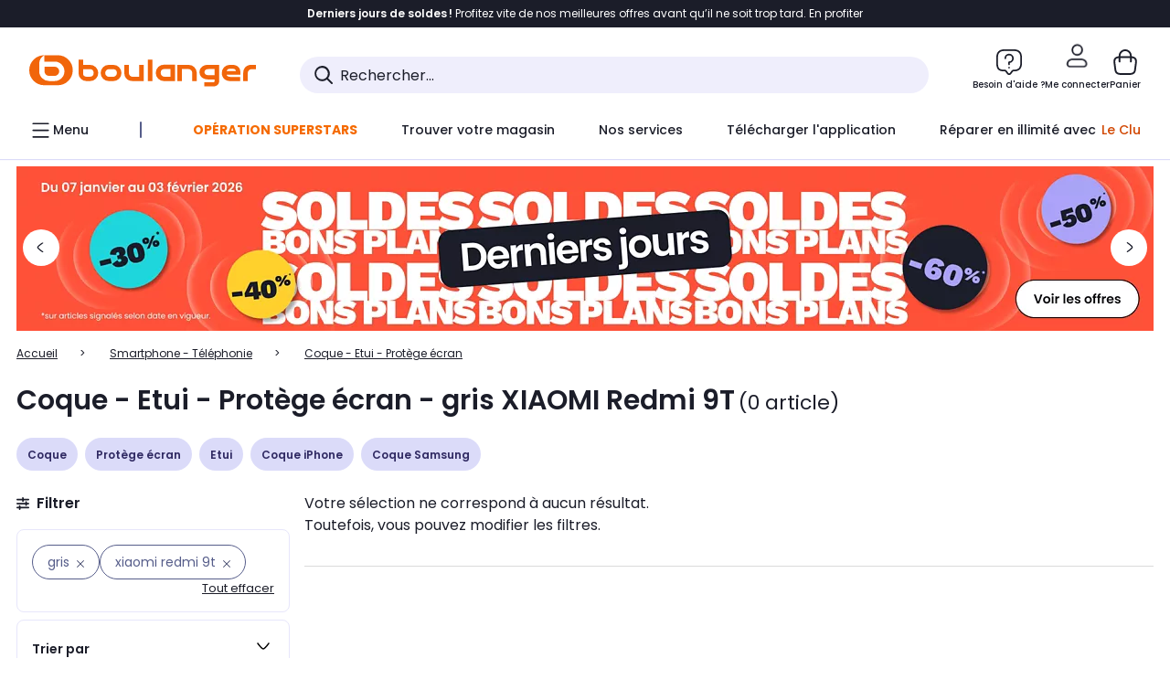

--- FILE ---
content_type: text/html;charset=utf-8
request_url: https://www.boulanger.com/c/coque-etui-protege-ecran-protection/aggregationtype_modele_s_compatible_s_____concatener_valeur_liste~and/facettes_communes_____coloris~gris/modele_s_compatible_s_____concatener_valeur_liste~xiaomi20redmi209t
body_size: 35358
content:
<!DOCTYPE HTML>

<html lang="fr">
	
	
	
	

	<head>
      <meta charset="UTF-8"/>
      <meta name="mobile-web-app-capable" content="yes"/>
      


      
    
    	<title>Coque - Etui - Protège écran - gris XIAOMI Redmi 9T | Boulanger</title>
    
    
        
            <meta name="keywords" content=""/>
        
        
    
        
        
            <meta name="description" content="Coque - Etui - Protège écran gris XIAOMI Redmi 9T  au meilleur rapport qualité/prix ! Livraison Offerte* - Retrait 1h en Magasin* - Retrait Drive* - Garantie 2 ans* - SAV 7j/7"/>
        
    
        
        
            <meta name="robots" content="NOODP"/>
        
    
        
            <meta name="expires" content=""/>
        
        
    
        
            <meta name="pragma" content=""/>
        
        
    
    
        
        
            <link rel="publisher" href="https://plus.google.com/112971874383570177726"/>
        
    
        
        
            <link rel="canonical" href="https://www.boulanger.com/c/coque-etui-protege-ecran-protection/aggregationtype_modele_s_compatible_s_____concatener_valeur_liste~and/facettes_communes_____coloris~gris/modele_s_compatible_s_____concatener_valeur_liste~xiaomi20redmi209t"/>
        
    
    
    
	
	
	
	
	

      

      
  <meta content="width=device-width, initial-scale=1.0, viewport-fit=cover" name="viewport"/>
  <style>
  :root {
    --vertical-card-height: 330px;
    --horizontal-card-height: 168px;
    --vertical-skeleton-card-height: 308px;
    --horizontal-skeleton-card-height: 168px;
    --title-height: 19px;
    --sustainability-height: 56px;
    --advantage-height: 58px;
    --inner-paddings: 16px;
    --total-vertical-card-height: calc(var(--vertical-card-height) + calc(var(--inner-paddings) * 2));
    --total-horizontal-card-height: calc(var(--horizontal-card-height) + calc(var(--inner-paddings) * 2));
  }

  .product-push__wrapper {
    --additional-height: 24px;
    position: relative;
    width: 100%;
    height: calc(var(--total-vertical-card-height) + var(--additional-height));
  }

  /* Vertical card combinations */
  .product-push__wrapper--with-title {
    --additional-height: var(--title-height);
  }

  .product-push__wrapper--with-sustainability {
    --additional-height: var(--sustainability-height);
  }

  .product-push__wrapper--with-advantage {
    --additional-height: var(--advantage-height);
  }

  .product-push__wrapper--with-title.product-push__wrapper--with-sustainability {
    --additional-height: calc(var(--title-height) + var(--sustainability-height));
  }

  .product-push__wrapper--with-title.product-push__wrapper--with-advantage {
    --additional-height: calc(var(--title-height) + var(--advantage-height));
  }

  .product-push__wrapper--with-sustainability.product-push__wrapper--with-advantage {
    --additional-height: calc(var(--sustainability-height) + var(--advantage-height));
  }

  .product-push__wrapper--with-title.product-push__wrapper--with-sustainability.product-push__wrapper--with-advantage {
    --additional-height: calc(var(--title-height) + var(--sustainability-height) + var(--advantage-height));
  }

  /* Complementary card */
  .product-push__wrapper--complementary {
    height: 387px;
    flex: 1 0 auto;
    margin-bottom: 16px;
  }

  @media (min-width: 736px) {
    .product-push__wrapper--complementary {
      flex-basis: 430px;
      width: 430px;
      margin-bottom: 0;
    }
  }

  /* Horizontal card combinations */
  .product-push__wrapper--horizontal {
    height: var(--total-horizontal-card-height);
  }

  .product-push__wrapper--horizontal.product-push__wrapper--with-title {
    height: calc(var(--total-horizontal-card-height) + var(--title-height));
  }

  .product-push__wrapper--horizontal.product-push__wrapper--with-advantage {
    height: calc(var(--total-horizontal-card-height) + var(--advantage-height));
  }

  .product-push__wrapper--horizontal.product-push__wrapper--with-advantage.product-push__wrapper--with-title {
    height: calc(var(--total-horizontal-card-height) + var(--advantage-height) + var(--title-height));
  }

  /* Skeleton */
  bl-carousel[data-skeleton="true"],
  swiper-container[data-skeleton="true"] {
    opacity: 0;
    transition: opacity 0.3s linear;
  }

  /* Carousel skeleton */
  .carousel-skeleton,
  .carousel-skeleton-recommendation {
    position: absolute;
    left: 0;
    width: 100%;
    overflow: hidden;
    opacity: 1;
    transition: all 0.3s linear;
    background-color: #ffffff;
  }

  .carousel-skeleton-recommendation {
    background-color: #f6f6f6;
    transition: all 3s linear;
  }

  /* Shimmer effect */
  @keyframes shimmer-fade {
    0% {
      opacity: 1;
    }
    50% {
      opacity: 0.3;
    }
    100% {
      opacity: 1;
    }
  }

  .shimmer {
    position: relative;
    background-color: #f6f6f6;
    height: 9px;
    border-radius: 10px;
  }

  .shimmer::after {
    position: absolute;
    border-radius: 10px;
    top: 0;
    right: 0;
    bottom: 0;
    left: 0;
    background-color: #dbdbdb;
    animation: shimmer-fade 2s infinite;
    content: '';
  }

  /* Title skeleton */
  .title-skeleton {
    width: 320px;
    margin-top: 5px;
    margin-bottom: 5px;
  }

  .title-skeleton:nth-child(2) {
    margin-top: 10px;
  }

  /* Card wrapper skeleton */
  .card-wrapper-skeleton {
    display: flex;
    flex-direction: row;
    width: 1300px;
    padding-top: 38px;
    padding-bottom: 16px;
  }

  .card-wrapper-skeleton--horizontal {
    padding-top: 16px;
  }

  .product-push__wrapper--complementary .card-wrapper-skeleton {
    padding-top: 30px;
    padding-bottom: 0;
  }

  /* Card skeleton */
  .card-skeleton {
    display: flex;
    flex-direction: column;
    align-items: center;
    width: 196px;
    min-width: 196px;
    height: var(--vertical-skeleton-card-height);
    border: 2px solid #dbdbdb;
    border-radius: 10px;
    margin-right: 16px;
    padding: 16px 8px;
    background-color: #fff;
  }

  .product-push__wrapper--with-sustainability .card-skeleton {
    height: calc(var(--vertical-skeleton-card-height) + var(--sustainability-height));
  }

  .card-skeleton--horizontal {
    display: block;
    width: 288px;
    min-width: 288px;
    height: var(--horizontal-skeleton-card-height);
    padding: 16px;
  }

  .product-push__wrapper--with-advantage .card-skeleton {
    margin-bottom: var(--advantage-height);
  }

  .product-push__wrapper--complementary .card-skeleton {
    height: 333px;
    margin-right: 38px;
    padding-top: 40px;
  }

  /* Card inner skeleton */
  .card-inner-skeleton {
    display: flex;
    flex-direction: row;
    align-items: flex-start;
    justify-content: center;
    margin-top: 18px;
  }

  /* Card sticker skeleton */
  .card-sticker-skeleton {
    width: 90%;
  }

  .card-skeleton--horizontal .card-sticker-skeleton {
    margin: 0 auto;
  }

  .card-sticker-skeleton div:first-child {
    margin-bottom: 10px;
  }

  .card-skeleton--horizontal .card-sticker-skeleton div:first-child {
    margin-bottom: 8px;
  }

  /* Card image skeleton */
  .card-image-skeleton {
    width: 100px;
    height: 100px;
    margin-top: 8px;
  }

  .card-image-skeleton--sustainability {
    width: 61px;
    height: 48px;
  }

  .card-skeleton--horizontal .card-image-skeleton {
    align-self: center;
    margin-top: 0;
    margin-right: 8px;
    width: 70px;
    height: 70px;
  }

  /* Card right skeleton */
  .card-right-skeleton {
    flex-grow: 1;
    align-self: flex-end;
  }

  /* Card rating skeleton */
  .card-rating-skeleton {
    width: 70px;
    margin-top: 18px;
  }

  .card-skeleton--horizontal .card-rating-skeleton {
    width: 98px;
    margin-top: 21px;
  }

  /* Card label skeleton */
  .card-label-skeleton {
    width: 100%;
    margin-top: 12px;
  }

  .card-skeleton--horizontal .card-label-skeleton {
    margin-top: 0;
  }

  .card-label-skeleton div:first-child {
    margin-bottom: 8px;
  }

  .card-skeleton--horizontal .card-label-skeleton div:last-child {
    width: 70px;
  }

  /* Card bottom skeleton */
  .card-bottom-skeleton {
    display: flex;
    justify-content: space-between;
    align-items: center;
    margin-top: 31px;
  }

  .card-skeleton--horizontal .card-bottom-skeleton {
    margin-top: 10px;
  }

  /* Card price skeleton */
  .card-price-skeleton--1 {
    width: 90px;
    margin-bottom: 8px;
  }

  .card-price-skeleton--2 {
    width: 108px;
  }

  .card-skeleton--horizontal .card-price-skeleton {
    margin-left: 0;
  }

  /* Card button skeleton */
  .card-button-skeleton {
    width: 40px;
    height: 40px;
    border-radius: 50%;
    margin-left: 31px;
  }

  .card-skeleton--horizontal .card-button-skeleton {
    margin-left: 0;
  }

  .card-button-skeleton.shimmer::after {
    border-radius: 50%;
  }

  .carousel-skeleton-empty-container {
    width: 100%;
    overflow: hidden;
    opacity: 1;
    transition: all 3s linear;
    background-color: #ffffff;
  }

  .billboard-image-skeleton {
    width: 100%;
    height: 260px;
    border-radius: 10px;
    margin-bottom: 15px;
  }

.trends__panel {
  position: relative;
}

.trends__panel[data-skeleton="true"] .trends__list,
.trends__panel[data-skeleton="true"] .trends__list {
  opacity: 0;
  transition: opacity .3s linear;
}

.trends-skeleton {
  position: absolute;
  inset: 0;
  overflow: hidden;
  opacity: 1;
  transition: opacity .3s linear;
  pointer-events: none;
}

.trends-skeleton__list {
  display: flex;
  gap: 24px;
  padding: 0 0 16px 0;
}

.trends-skeleton__card {
  width: 269px;
  min-width: 269px;
  border: 2px solid #dbdbdb;
  border-radius: 24px;
  padding: 25px;
  display: flex;
  flex-direction: column;
  align-items: stretch;
  background: #fff;
}

.trends-skeleton__media {
  height: 130px;
  width: 130px;
  align-self: center;
  border-radius: 8px;
  margin-bottom: 8px;
}

.trends-skeleton__brand   { height: 17px; width: 40%; margin-top: 12px }
.trends-skeleton__label-1 { height: 12px; width: 95%; margin: 6px 0 0; }
.trends-skeleton__label-2 { height: 12px; width: 75%; margin: 8px 0 0; }

.trends-skeleton__rating  { height: 12px; width: 110px; margin: 12px 0 0; }

.trends-skeleton__strike  { display:flex; align-items:center; gap:8px; margin: 10px 0 0; }
.trends-skeleton__strike > .chip  { height: 12px; width: 34px; }
.trends-skeleton__strike > .old   { height: 12px; width: 70px; }
.trends-skeleton__strike > .badge { height: 18px; width: 38px; border-radius: 6px; }

.trends-skeleton__price   { height: 18px; width: 60%; margin: 12px 0 12px; border-radius: 6px; }

.trends-skeleton .shimmer { border-radius: 8px; }
.trends-skeleton__price.shimmer::after { border-radius: 6px; }
.trends__panel[data-skeleton="false"] .trends-skeleton {
  opacity: 0;
  visibility: hidden;
}
</style>

  
  
    
<link rel="stylesheet" href="/etc.clientlibs/boulanger-site/clientlibs/wpk.app/blg.product-list.9c92a63ed686b773eef3.css" type="text/css">


  
  
    <script>
        var G_CONFIG = {"clientMarketplaceEvaluationsLimit":5,"loyaltySimulationsProductPageEnabled":true,"loyaltySimulationsListPageEnabled":false,"facilypayX3Codes":["W3178"],"createProductAlertEnabled":true,"clientBffAuxiliaryApiKey":"","giftCardMerchandiseGroup":"09101025","accountMicroFrontendEnabled":false,"flagshipApiKey":"HveKnxASaASqgVcFGBnVwhRGvyCwZerhSpNavUac","facilypayCode":"82","clientLoyaltySimulationApiHostname":"/api/customer/loyalty-simulation-v2","clientBffAnalyticsHostname":"/api/exchange/web/bcomtec/bff-frontomc-analytics-v1","clientBffAnalyticsApiKey":"c215a4e2-1360-4739-95a4-e2136077390b","facilypayX10Codes":["BL10P","BL10G"],"createAlertRecommendationsWidgetId":"67dc268c553ed32c00f8ef94","loyaltySimulationSiteId":"F999","clientLoyaltySimulationPublicApiKey":"4ea1783b-e4cf-49b3-a178-3be4cf89b3a6","purseX10Codes":["P10XL"],"facilypayX4Codes":["W4177"],"purseCode":"P1","clientBffAuxiliaryHostname":"/api/exchange/web/bcomtec/bff-frontomc-auxiliary","purseX20Codes":["P20XL"],"flagshipEnvId":"cvpmc789ha0002ae1pi0","comparatorRecommendationsWidgetId":"68e686e34b32adeeb0281758","androidAppID":"fr.boulanger.application","iosappID":"401920975","facilypayX12Codes":["BL12P","BL12G"],"eligibleServiceInstallation":"000000000001231037","availablePaymentMethods":["PO","VO","80","72","62","82","86a","86b","50a","50b","83","91","P1"],"clientEarlyBirdshApiKey":"c934fc1d-b070-4b9f-a34d-03f0110dc55a","kaminoMastheadProductListEnabled":true,"clientDematDeliveryModesEnabled":["EPM"],"clientBccCallForDeliveryPlanningEnabled":true,"ecoResponsibilityDeliveriesC":["CHR","SDE","EXP"],"ecoResponsibilityDeliveriesA":["EPM","REM","DRV"],"ecoResponsibilityDeliveriesB":["CLR","MDR","CHP","CLS","SDS","STD","EPP"],"clientStoreDeliveryModesEnabled":["REM","DRV"],"kaminoSwordNativeTopProductListEnabled":true,"clientEarlyBirdsApiHostname":"/api/outbound/earlybird/offer/merch/recommandations-v1","chatboxHashVersion":"a7518c84d7010d9b1922","clientEstimationApiKey":"6ff2f147-db28-4c56-9a7e-0b8a1ad93853","comparatorEnabled":true,"productComparatorEnabled":false,"cartDisablingStartDate":"","cartDisablingEndDate":"","priceReferenceEnabled":true,"productsVSREnabled":true,"lfcsupportsEnabled":false,"rankingPersoEnabled":false,"infinityResiliationEnabled":true,"highlighterEnabled":true,"enabledEquipmentRecovery":true,"sustainabilityIndexEnabled":true,"kaminoProductPageEnabled":true,"clientEstimationApiHostname":"/api/commerce/estimation-v1","clubIdSubscription":"000000000001185162","clubPlusIdSubscription":"000000000001185163","clubPlusIdRenewal":"000000000001185164","merchantIdBoulanger":"0000","clientGoogleMapKey":"AIzaSyChgo9VRsFLciZye3M6eHTy8SpMF0G05po","clientGoogleMapApiHostname":"https://maps.googleapis.com/maps/api/js?v=3.18","clientGeographyApiCitiesSearchEndpoint":"/cities/search","clientGeographyApiHostname":"/api/referential/geography-v3","clientInvoiceApiHostname":"","clubPaidOfferPrice":10,"merchantIdBoulanger2ndLife":"2334","clientClubPublicApiKey":"9979febd-888e-4a58-8650-db51d21c7b0f","clubPaidOfferPriceNextYear":"14,99","clubBirthdayGain":6,"clubPercentGainFreeOffer":1.0,"clubPercentGainPaidOffer":2.0,"clientClubApiHostname":"/api/customer/loyalty-v2","clientGeographyApiKey":"a329be3a-d13c-4ffb-954c-c07e7d910c7a","clientGeographyApiCountriesListEndpoint":"/countries","typoSRIToken":"sha384-M3CDhzReLA1/n+3S8BTkuSyh+eYjPZV6VuKFqhRu8VUXXp4qlFID74ccZ6e1HK/E","accountHomeRecommendationsWidgetId":"63e50fb72fdb894087550f12","accountBestSellersRecommendationsWidgetId":"681a05eec128aa3eca1e22d9","accountNewProductRecommendationsWidgetId":"681a06a6dae75877d55ca022","accountLastProductsSeenRecommendationsWidgetId":"681a082e17abbf6406c228f1","accountCurrentOffersWidgetId":"682deaac2ddbb71c1d81e69a","enablePushProductEarlyBirds":true,"enableProductCollections":true,"emptyCartRecommendationsWidgetId":"6177f66599b6dfd0a69d132a","popinRecommendationsWidgetIds":"{\"45\":\"6153386bc2cd4fae361e4faa\",\"48300\":\"61541015b70964288f67123b\",\"51720\":\"61541117bf5adcc7524a5e60\",\"48305\":\"615411dcd18b8ad73784b2fa\",\"52045\":\"61541260bf5adcc7524a5ef3\",\"20\":\"615412e9c2cd4fae361e5126\",\"5\":\"61541373b70964288f6712a9\",\"52140\":\"6154214bb4de596bdd34db08\",\"25\":\"6154220cbf5adcc7524a6ac0\",\"default\":\"615422b2c2cd4fae361e56c9\"}","maxDisplayedBundles":2,"clientVisibleFacets":5,"acceptedStickersCodes":["JU","OF","OB","FI","PR"],"eligibleSegmentsPopinServices":["07709510","04109536"],"acceptedCategoriesIdsEligibleServicesPopin":"{\"fridge\": \"4455\",\"freezer\":\"9930\",\"washingMachine\":\"46360\",\"tumbleDryer\": \"44130\", \"dishwasher\":\"4505\",\"tv\":\"19930\", \"barbecue\": \"54365\", \"plancha\": \"51575\", \"videoProjector\": \"7855\"}","clientPaymentSimulationApiWebHostname":"https://api.boulanger.com/commerce/payment/simulation-v1","clientOrchestrationApiHostname":"/api/sales/enrichedsales-v2/graphql","clientPaymentPrivateApiWebHostname":"https://api.boulanger.com/commerce/payment-v4","clientPaymentSimulationPrivateApiWebHostname":"https://api.boulanger.com/commerce/payment/simulation-v1","clientPaymentSimulationPrivateApiKey":"e1804d75-66bd-4d38-bd6b-9feee3d975cc","maxPriceForInstalment":3000.0,"minPriceForPaypal4Instalments":30.0,"maxPriceForPaypal4Instalments":2000.0,"donationEnabled":true,"infinityManagementHomeLink":"https://www.assurancesboulanger.com/smbk-customer/boulanger/login","clientOneyApiHostname":"/partenaire/oney/simulation","clientOneyMerchantGuid":"f64d15bf525246b08490e24d268c1db1","observabilityServerUrl":"https://www.boulanger.com/rum","observabilityServiceVersion":"Copenhague","observabilityEnvironment":"prod","observabilityDisableInstrumentations":["'page-load'","'history'"," 'eventtarget'"," 'click'"],"infinityModifyHomeLink":"https://www.boulanger.com/account/boulanger-infinity/subscribe","infinityResiliationPhoneLink":"https://declaration.assurancesboulanger.com/smbk-customer/boulanger/login","infinitySubscriptionActive":true,"insurancePartnersExchangeAPIHostname":"/api/insurance/partners/exchange-v1","infinityManagementPhoneLink":"https://www.assurancesboulanger.com/smbk-customer/boulanger/login","clientPickupPointKey":"8d057449-2c6d-4e9b-a669-fc2d3eb74b8b","marketplaceCGVLink":"/evenement/cgv#conditions-generales-vente-partenaires","digitalContentCGVLink":"","boulangerCGVLink":"/evenement/cgv","infinityContractActive":true,"clientInfinityAPIHostname":"/api/insurance/partners/exchange-v1","infinityResiliationHomeLink":"https://www.assurancesboulanger.com/smbk-customer/boulanger/login","minPriceForInstalment":100.0,"clientPaymentApiWebHostname":"https://api.boulanger.com/commerce/payment-v4","clientPaymentApiKey":"c09dd53b-21d1-4f7f-b616-88e03c9e15c0","clientPaymentPrivateApiKey":"c09dd53b-21d1-4f7f-b616-88e03c9e15c0","paypalClientId":"Ae19qymJoQq2tYWltENeQ1eMuk-vXJSA4w1Qg69fCysdvYDYFegaTb107mMXA0chwXtwLYODCumOKskD","clientPaymentSimulationApiKey":"9418ee49-e1df-4cdc-808a-52bd278577d4","clientContextualizationPlatformRange":3,"clientScene7ApiHostname":"https://boulanger.scene7.com/is/image/Boulanger","clientSiteApiSearchEndpoint":"/sites/search","clientSiteApiGetSiteEndpoint":"/sites","clientProductReviewApiHostname":"/api/customer/social/review-v1","productReviewActive":true,"clientProductReviewApiKey":"731924bd-33ef-4afa-aa32-f0b9721a7ed2","seoLimitNumberReviews":10,"clientPromiseApiHostname":"/api/commerce/promise-v2","clientAddToCartWithPromiseDRVEnabled":true,"clientReach5ApiHostname":"login.boulanger.com","clientReach5ClientId":"QmofH7P73vSvG7H1lJqo","clientPromiseApiKey":"3290f727-e030-47c3-ac6f-15a5d46b856e","clientContextualizationRange":10,"clientLocalStockEnabled":true,"clientAddToCartWithPromiseREMEnabled":true,"clientContextualizationSearchRange":10,"clientWoosmapApiHostname":"https://api.woosmap.com/geolocation/position","clientWoosmapApiKey":"woos-f23f9f47-22a5-3383-b5ed-d3338c04873f","clientSuggestApiEndpoint":"/suggest","clientSuggestApiHostname":"/api/offer","clientSuggestApiKey":"ab5ef35e-66e7-4e63-b4d4-bdee59402ba5","clientMarketplacePublicApiKey":"018771fe-43bd-487a-af9f-050d0d0432d6","enableCheckGiftCardsBalance":true,"featureFlipping":{"loyaltySimulationsProductPageEnabled":true,"loyaltySimulationsListPageEnabled":false,"forceVersionB":true,"createProductAlertEnabled":true,"serverSideProductTrackingEnabled":false,"accountMicroFrontendEnabled":false,"deliveryDateHomeChosenEnabled":true,"loyaltySimulationsCartEnabled":true,"deliveryDateChosenEnabled":false,"kaminoMastheadProductListEnabled":true,"buyBackEnabled":true,"kaminoSwordNativeTopProductListEnabled":true,"promiseOnListPage":true,"promiseOnProductPage":true,"abtastyActivated":false,"comparatorEnabled":true,"productComparatorEnabled":false,"clubAdhesionActivated":true,"clubConsultationActivated":true,"clubResiliationActivated":true,"enabledSafe":true,"clubDeliveryActivated":true,"clubRenewalActivated":true,"clubRenewalCardActivated":true,"cartDisablingStartDate":"","cartDisablingEndDate":"","priceReferenceEnabled":true,"productsVSREnabled":true,"lfcsupportsEnabled":false,"complementaryProductsEnabled":true,"rankingPersoEnabled":false,"upsellInfinityEnabled":true,"infinityResiliationEnabled":true,"karapassInfinityEnabled":true,"enabledBuybackPopinWebview":false,"loyaltyOnProductPageEnabled":true,"loyaltyInPromiseEnabled":true,"paymentErrorsContextualized":true,"groupedDeliveryEnabled":true,"highlighterEnabled":true,"mkpAssessmentsEnabled":true,"ordersLightEnabled":false,"webviewTabBarEnabled":true,"analyticsDebugEnabled":false,"enabledEligibleServicesPopin":true,"enabledEquipmentRecovery":true,"enabledServerSide":true,"gtmcontainerActivated":true,"sustainabilityIndexEnabled":true,"kaminoProductPageEnabled":true,"webviewSmartBannerEnabled":true,"socialProviderEnabled":["bconnect","google","paypal"],"redesignPictoInProductPage":true,"returnAndCancelOrderEnabled":true,"chatbotAIEnabled":true,"appleCareEnabled":true,"enabledRUM":false,"didomiEnabled":true},"enabledServicesPopin":true,"paypalInContextEnabledApps":false,"paypalInContextEnabledWeb":false,"suggestActived":true,"websiteIdForIAdvize":7670,"availableProductServicesCategories":["GARANTIE","ASSURANCE","INSTALLATION","ESSENTIEL","CONFORT","SOLO","FAMILLE"],"cryptoExternalId":"/api/customer/customer/repository-v1","clientTrackingEnvrWork":"production","availableProductInstallationsCategories":["B_DOM","LFC","INSTALLATION"],"clientCartApiWebKey":"3f821ef6-d364-4471-b6b3-900aa53857fa","clientMarketplacePublicApiHostname":"/api/exchange/internalmarketplace-v2","clientAdyenSecureFieldsKey":"live_TQZ24GJ6MJETRMKDCG3B2EBBUIMHH542","clientAdyenEnvironment":"live","warrantyEnable":true,"clientCartApiWebHostname":"https://api.boulanger.com/commerce/web/cart-v2","analyticsSiteIdDesktop":"622743","analyticsSiteIdMobile":"622763","analyticsSiteIdWebview":"631670","analyticsAppsflyerApikey":"7b005c86-2cc0-4d6c-aed8-da2b0b4d40b8","bannerAppsflyerApikey":"a425225d-b245-4956-b0da-6a04417c9c76","clientCartApiWebViewKey":"c4be2462-fb95-45ba-af5b-5798921c9ed1","promoCodeEnable":true,"clientBffHostname":"/api/exchange/web/bcomtec/bff-frontomc-v1","clientBffApiKey":"43f208ae-e096-4b0a-83e8-945fb8c97876","cookieMfaValidity":"60","redirectUriMfa":"https://www.boulanger.com/account/auth/mfa","observabilityTransactionSampleRate":"0.05","merchantName":"Boulanger","observabilityLogLevel":"error","merchantId":"000000000208604","newsLetterPublicApiUrl":"/api/customer/subscribe-v2/newslettersSubscription/optin","unsubscribePublicApiUrl":"/api/customer/subscribe-v2/newslettersSubscription/optout","newsLetterApiKey":"31403883-d702-4e3c-97a2-ea5f717cb616","walletEnabled":true,"facilyPayMock":false,"clientSuggestDelay":"650","clientSuggestMinLetters":"3","clientSiteApiHostname":"/api/referential/site-v4","clientSiteApiKey":"4a23d6b4-8bc3-49f3-b098-78c18901ebf0","orderConfirmationRecommendationsWidgetId":"63e50f500bc13a035f39f2dc","clientMerchApiKey":"4fc55fe4-ec2b-4d53-8c72-4ecd22e1d34a","clientMerchApiHostname":"/api/offer/merch-v3","cartRecommendationsWidgetId":"6154234cb70964288f671d6e","accountForYouRecommendationsWidgetId":"681a0745c128aa3eca1e23b8","deliveryTimeSlotsEnabledTypeS":["8h-13h","12h-18h","8h-18h"],"clientPickupPointDeliveryModesEnabled":["MDR","CLR","CHP"],"deliveryTimeSlotsEnabledTypeD":["19h-22h"],"ecoResponsibilityEnabled":true,"clientHomeDeliveryModesEnabled":["LVB","CLS","CHR","GEE","GEL","EXP","STD","SDS","SDE","EPP"],"ecoResponsibilityDeliveriesD":["LVB","GEL","GEE","COU","CRV"],"differenceHoursForSlotDay":7,"deliveryTimeSlotsEnabledTypeR":["7h-9h","12h-14h","17h-19h","18h-20h","19h-21h","20h-22h"]};
    </script>
    <link rel="preconnect" href="https://boulanger.scene7.com"/>

  
    
<script type="text/javascript" src="/etc.clientlibs/boulanger-site/clientlibs/wpk.app/blg.product-list.9c92a63ed686b773eef3.js"></script>


  
    
        <script>
            window.dataLayer = window.dataLayer || [];
        </script>
        <script type="text/javascript">(function () { function i(e) { if (!window.frames[e]) { if (document.body && document.body.firstChild) { var t = document.body; var n = document.createElement("iframe"); n.style.display = "none"; n.name = e; n.title = e; t.insertBefore(n, t.firstChild) } else { setTimeout(function () { i(e) }, 5) } } } function e(n, o, r, f, s) { function e(e, t, n, i) { if (typeof n !== "function") { return } if (!window[o]) { window[o] = [] } var a = false; if (s) { a = s(e, i, n) } if (!a) { window[o].push({ command: e, version: t, callback: n, parameter: i }) } } e.stub = true; e.stubVersion = 2; function t(i) { if (!window[n] || window[n].stub !== true) { return } if (!i.data) { return } var a = typeof i.data === "string"; var e; try { e = a ? JSON.parse(i.data) : i.data } catch (t) { return } if (e[r]) { var o = e[r]; window[n](o.command, o.version, function (e, t) { var n = {}; n[f] = { returnValue: e, success: t, callId: o.callId }; if (i.source) { i.source.postMessage(a ? JSON.stringify(n) : n, "*") } }, o.parameter) } } if (typeof window[n] !== "function") { window[n] = e; if (window.addEventListener) { window.addEventListener("message", t, false) } else { window.attachEvent("onmessage", t) } } } e("__tcfapi", "__tcfapiBuffer", "__tcfapiCall", "__tcfapiReturn"); i("__tcfapiLocator") })();</script>
        <script type="text/javascript">(function () { (function (e, r) { var t = document.createElement("link"); t.rel = "preconnect"; t.as = "script"; var n = document.createElement("link"); n.rel = "dns-prefetch"; n.as = "script"; var i = document.createElement("script"); i.id = "spcloader"; i.type = "text/javascript"; i["async"] = true; i.charset = "utf-8"; var o = "https://sdk.privacy-center.org/" + e + "/loader.js?target_type=notice&target=" + r; if (window.didomiConfig && window.didomiConfig.user) { var a = window.didomiConfig.user; var c = a.country; var d = a.region; if (c) { o = o + "&country=" + c; if (d) { o = o + "&region=" + d } } } t.href = "https://sdk.privacy-center.org/"; n.href = "https://sdk.privacy-center.org/"; i.src = o; var s = document.getElementsByTagName("script")[0]; s.parentNode.insertBefore(t, s); s.parentNode.insertBefore(n, s); s.parentNode.insertBefore(i, s) })("eb6c660c-39e2-4a96-bb1d-1821e176a1c2", "c3R2DZeT") })();</script>
            <script type="text/javascript">
                window.didomiOnReady = window.didomiOnReady || [];
                window.didomiOnReady.push(function (Didomi) {
                  Didomi.on('consent.changed', function () {
                    const status = Didomi.getCurrentUserStatus();
                    const vendors = status.vendors || {};
              
                    const consentedVendorIds = Object.values(vendors)
                      .filter(vendor => vendor.enabled)
                      .map(vendor => vendor.id)
                      .join(',');
              
                    function createCookie(name, value, months) {
                      const date = new Date();
                      date.setMonth(date.getMonth() + months);
                      const expires = 'expires=' + date.toUTCString();
                      document.cookie = name + '=' + value + '; ' + expires + '; path=/';
                    }
              
                    createCookie('didomiVendorsConsent', consentedVendorIds, 6);
              
                    window.dataLayer = window.dataLayer || [];
                    window.dataLayer.push({
                      event: 'didomi.consent.changed',
                      didomi_vendors: Object.entries(status.vendors || {})
                        .filter(([, v]) => v.enabled)
                        .map(([k]) => k)
                        .join(','),
                      didomi_purposes: Object.entries(status.purposes || {})
                        .filter(([, v]) => v.enabled)
                        .map(([k]) => k)
                        .join(',')
                    });
                  });
                });
            </script>
              
    
    <link rel="preconnect" href="https://consent.valiuz.com"/>
    <link rel="preconnect" href="https://www.googletagmanager.com"/>

    
        

        

        
            <script type="text/javascript">
                var tc_vars = new Array();
                tc_vars["env_work"] = "production";
                tc_vars["env_channel"] = "d";
                tc_vars["env_plateforme"] = "omnicommerce";
                tc_vars["user_login_state"] = "false";
            </script>
        
        

        

        

        

        

        
            
    <script>
        tc_vars["page_name"] = "page_liste-coque_\u002D_etui_\u002D_protege_ecran";
        tc_vars["type_page"] = "page_liste";
        tc_vars["list_products"] = [];
        tc_vars["facettes"] = [{"facette_name":"coloris","facette_values":["gris"]},{"facette_name":"","facette_values":["xiaomi_redmi_9t"]}];
        tc_vars["ranking"] = "pertinence";
        tc_vars["product_shopping_tool"] = "";
        tc_vars["page_cat3"] = "";
        tc_vars["page_cat2"] = "coque_\u002D_etui_\u002D_protege_ecran";
        tc_vars["page_cat1"] = "smartphone_\u002D_telephonie";
        tc_vars["page_number"] = "1";
        tc_vars["type_ranking"] = "non";
        tc_vars["guide_achat"] = "false";
        tc_vars["encart_dispo_mag"] = "false";
    </script>
    
        <script>
            tc_vars["promotions"]= [{"promotion_id":"soldesbp_2026_pl_les_derniers_jours","promotion_name":"soldesbp_2026_pl_les_derniers_jours"},{"promotion_id":"infinity_maison_10_nouveaux_adherents_du_29_01_au_02_02_pl","promotion_name":"infinity_maison_10_nouveaux_adherents_du_29_01_au_02_02_pl"},{"promotion_id":"pl_-_ia_week_samsung","promotion_name":"pl_-_ia_week_samsung"}];
        </script>
    
    

        

        

        

        

        

        

        

        

        
        

        

        

        

        
    

    
        <script>
          (function (w, d, s, l, i) {
            w[l] = w[l] || [];
            w[l].push({ "gtm.start": new Date().getTime(), event: "gtm.js" });
            var f = d.getElementsByTagName(s)[0],
            j = d.createElement(s),
            dl = l !== "dataLayer" ? "&l=" + l : "";
            j.async = true;
            j.src = "https://www.googletagmanager.com/gtm.js?id=" + i + dl;
            f.parentNode.insertBefore(j, f);
        })(window, document, "script", "dataLayer", "GTM-TL47W7SP");
        </script>
    

    <script type="text/javascript" src="/content/dam/partner_an660016958.js" async></script>
     
    <script async type="text/javascript">
        window.didomiOnReady = window.didomiOnReady || [];
        window.didomiOnReady.push(function (didomi) {
            function getPcID() {
                const cName = "_pcid="
                const cookies = document.cookie.split(';')

                for (let i = 0; i < cookies.length; i++) {
                    let c = cookies[i].trim()
                    if (c.indexOf(cName) === 0) {
                        try {
                            const pcidValue = JSON.parse(decodeURIComponent(c.substring(cName.length, c.length)))?.browserId;
                            return pcidValue;
                        } catch (error) {
                            console.error("[Flagship] Erreur parsing PCID:", error);
                            return null;
                        }
                    }
                }
                return null
            }

            function waitForPianoCookie() {
                const maxAttempts = 10;
                const delay = 500;
                let attempts = 0;

                return new Promise((resolve) => {
                    function checkCookie() {
                        const pcid = getPcID();

                        if (pcid) {
                            resolve(pcid);
                            return;
                        }

                        if (attempts >= maxAttempts) {
                            console.warn("[Flagship] Cookie Piano non disponible après", maxAttempts, "tentatives - utilisation d'un ID temporaire");
                            const tempId = 'temp_' + Math.random().toString(36).substring(2, 15);
                            resolve(tempId);
                            return;
                        }

                        attempts++;
                        setTimeout(checkCookie, delay);
                    }

                    checkCookie();
                });
            }

            function loadFlagship() {
                const fsScript = document.createElement('script');
                fsScript.src = "https://cdn.jsdelivr.net/npm/@flagship.io/js-sdk/dist/index.browser.umd.js";
                fsScript.async = true;

                fsScript.onload = async function() {
                    await initFlagship();
                };

                fsScript.onerror = function() {
                    console.error("[Flagship] Impossible de charger le SDK");
                };

                document.head.appendChild(fsScript);
            }

            async function initFlagship() {
                const envId = window.G_CONFIG.flagshipEnvId;
                const apiKey = window.G_CONFIG.flagshipApiKey;

                try {
                    await Flagship.start(envId, apiKey, {
                        decisionMode: "BUCKETING",
                        fetchNow: true,
                        pollingInterval: 60,
                        disableCache: true
                    });

                    initVisitor();
                } catch (error) {
                    console.error("[Flagship] Erreur lors de l'initialisation:", error);
                }
            }


            async function initVisitor() {
                const visitorId = await waitForPianoCookie();
                const hasConsented = didomi.getCurrentUserStatus().vendors['ab-tasty']?.enabled || false;

                const visitorContext = {
                    page: window.location.pathname
                };

                try {
                    const visitor = Flagship.newVisitor({
                        visitorId: visitorId,
                        context: visitorContext,
                        hasConsented
                    });

                    visitor.fetchFlags().then(function() {
                        window.fsVisitor = visitor;

                        /** Zone to init A/B test */
                        setTimeout(function() {
                            initAlgoliaAbTest();
                        }, 1000);

                        Didomi.on('consent.changed', function () {
                            const fsVisitor = window.fsVisitor;
                            if (!fsVisitor) {
                                console.warn("[Flagship] Visitor non disponible lors du changement de consentement");
                                return;
                            }

                            const previousConsent = fsVisitor.hasConsented;
                            const newConsented = didomi.getCurrentUserStatus().vendors['ab-tasty']?.enabled;

                            fsVisitor.setConsent(newConsented);

                            if (!previousConsent && newConsented) {
                                window.location.reload();
                            }
                        });
                    }).catch(function(error) {
                        console.error("[Flagship] Erreur lors de fetchFlags:", error);
                    });
                } catch (error) {
                    console.error("[Flagship] Erreur lors de la création du visitor:", error);
                }
            }

            /**
             * Send Piano analytics event for Flagship A/B test
             */
            function sendPianoEvent({ flag, key, forced, value }) {
                const metadata = flag.metadata || {}
                const campaignId = metadata.campaignId || 'unknown'
                const variationId = metadata.variationId || 'unknown'
                const campaignName = metadata.campaignName || key
                const trafficAllocation =
                    metadata.allocationPercentage || metadata.campaignAllocationPercentage || 100

                const mvCreation = forced
                    ? '[' + variationId + '] ' + (value ? 'Variation' : 'Original')
                    : '[' + variationId + '] ' + (metadata.variationName || 'Original')

                const mvVariation = forced
                    ? value
                        ? 'enabled'
                        : 'disabled'
                    : variationId !== 'unknown' && metadata.variationName !== 'Original'
                    ? 'enabled'
                    : 'disabled'

                const mvTestData = {
                    mv_test: '[' + campaignId + '] ' + campaignName,
                    mv_creation: mvCreation,
                    mv_variation: mvVariation,
                    mv_wave: trafficAllocation,
                    mv_campaign_id: campaignId,
                    mv_variation_id: variationId
                }

                setTimeout(() => {
                    if (window.pa && typeof window.pa.sendEvent === 'function') {
                        window.pa.sendEvent('mv_test.display', mvTestData)
                    } else {
                        console.warn('[Flagship] Piano not available to send event:', key)
                    }
                }, 300)
            }

            /**
             * Initialize Algolia A/B test by reading Flagship flag and managing cookie
             */
            async function initAlgoliaAbTest() {
                try {
                    const flagKey = 'fs_enable_algolia';
                    const cookieName = 'Couloir';
                    const cookieValue = '2';

                    // Check if flag is forced via URL
                    const urlParams = new URLSearchParams(window.location.search);
                    const forcedValue = urlParams.get(flagKey);

                    if (!window.fsVisitor) {
                        console.warn('[Flagship] Visitor not available for Algolia test');
                        return;
                    }

                    const flag = window.fsVisitor.getFlag(flagKey);

                    if (!flag.exists()) {
                        console.warn('[Flagship] Algolia flag not found');
                        return;
                    }

                    let isEnabled = flag.getValue();

                    // Override value if present in URL
                    if (forcedValue !== null) {
                        isEnabled = forcedValue === 'true';
                    }

                    // Manage cookie only if user has consented
                    if (window.fsVisitor.hasConsented) {
                        if (isEnabled) {
                            // Set cookie with 1 year expiration
                            const expirationDate = new Date();
                            expirationDate.setFullYear(expirationDate.getFullYear() + 1);
                            document.cookie = cookieName + '=' + cookieValue + '; path=/; expires=' + expirationDate.toUTCString();
                        } else {
                            // Delete cookie
                            document.cookie = cookieName + '=; path=/; expires=Thu, 01 Jan 1970 00:00:00 GMT';
                        }

                        // Send Piano event
                        sendPianoEvent({ flag: flag, key: flagKey, forced: forcedValue !== null, value: isEnabled });
                    } else {
                        // Without consent, delete cookie if it exists
                        document.cookie = cookieName + '=; path=/; expires=Thu, 01 Jan 1970 00:00:00 GMT';
                        console.warn('[Flagship] No cookie or Piano event for Algolia - user has not consented');
                    }
                } catch (error) {
                    console.error('[Flagship] Error initializing Algolia A/B test:', error);
                }
            }

            loadFlagship();

        })
    </script>


  

    

    

    
        
    <meta property="og:type" content="product.group"/>
    <meta property="og:title" content="Coque - Etui - Protège écran - gris XIAOMI Redmi 9T  | Boulanger"/>
    <meta property="og:description" content="Coque - Etui - Protège écran gris XIAOMI Redmi 9T  au meilleur rapport qualité/prix ! Livraison Offerte* - Retrait 1h en Magasin* - Retrait Drive* - Garantie 2 ans* - SAV 7j/7"/>
    
    
        <meta property="og:url" content="https://www.boulanger.com/c/coque-etui-protege-ecran-protection/aggregationtype_modele_s_compatible_s_____concatener_valeur_liste~and/facettes_communes_____coloris~gris/modele_s_compatible_s_____concatener_valeur_liste~xiaomi20redmi209t"/>
    
    <meta property="og:image"/>
    <meta property="og:site_name" content="www.boulanger.com"/>
    <meta property="og:locale" content="fr-FR"/>

    

    

    

  <style>
    /* 
    -----------------------------------------------------------------------------
    This file contains all typography style
    -----------------------------------------------------------------------------
    */

    /***********/
    /* POPPINS */
    /***********/

    /* fallback font */
    @font-face {
        font-family: "Poppins-fallback";
        ascent-override: 105%;
        descent-override: 35%;
        line-gap-override: 10%;
        size-adjust: 112.50%;
        src: local("Arial");
    }

    /* latin-ext */
    @font-face {
        font-family: Poppins;
        font-style: normal;
        font-weight: 400;
        font-display: swap;
        src: url("https://fonts.gstatic.com/s/poppins/v21/pxiEyp8kv8JHgFVrJJnecmNE.woff2") format("woff2");
        unicode-range: U+0100-02AF, U+0304, U+0308, U+0329, U+1E00-1E9F, U+1EF2-1EFF, U+2020, U+20A0-20AB, U+20AD-20C0, U+2113, U+2C60-2C7F, U+A720-A7FF;
    }

    /* latin */
    @font-face {
        font-family: Poppins;
        font-style: normal;
        font-weight: 400;
        font-display: swap;
        src: url("https://fonts.gstatic.com/s/poppins/v21/pxiEyp8kv8JHgFVrJJfecg.woff2") format("woff2");
        unicode-range: U+0000-00FF, U+0131, U+0152-0153, U+02BB-02BC, U+02C6, U+02DA, U+02DC, U+0304, U+0308, U+0329, U+2000-206F, U+2074, U+20AC, U+2122, U+2191, U+2193, U+2212, U+2215, U+FEFF, U+FFFD;
    }

    /* latin-ext */
    @font-face {
        font-family: Poppins;
        font-style: normal;
        font-weight: 500;
        font-display: swap;
        src: url("https://fonts.gstatic.com/s/poppins/v21/pxiByp8kv8JHgFVrLGT9Z1JlFc-K.woff2") format("woff2");
        unicode-range: U+0100-02AF, U+0304, U+0308, U+0329, U+1E00-1E9F, U+1EF2-1EFF, U+2020, U+20A0-20AB, U+20AD-20C0, U+2113, U+2C60-2C7F, U+A720-A7FF;
    }

    /* latin */
    @font-face {
        font-family: Poppins;
        font-style: normal;
        font-weight: 500;
        font-display: swap;
        src: url("https://fonts.gstatic.com/s/poppins/v21/pxiByp8kv8JHgFVrLGT9Z1xlFQ.woff2") format("woff2");
        unicode-range: U+0000-00FF, U+0131, U+0152-0153, U+02BB-02BC, U+02C6, U+02DA, U+02DC, U+0304, U+0308, U+0329, U+2000-206F, U+2074, U+20AC, U+2122, U+2191, U+2193, U+2212, U+2215, U+FEFF, U+FFFD;
    }

    /* latin-ext */
    @font-face {
        font-family: Poppins;
        font-style: normal;
        font-weight: 600;
        font-display: swap;
        src: url("https://fonts.gstatic.com/s/poppins/v21/pxiByp8kv8JHgFVrLEj6Z1JlFc-K.woff2") format("woff2");
        unicode-range: U+0100-02AF, U+0304, U+0308, U+0329, U+1E00-1E9F, U+1EF2-1EFF, U+2020, U+20A0-20AB, U+20AD-20C0, U+2113, U+2C60-2C7F, U+A720-A7FF;
    }

    /* latin */
    @font-face {
        font-family: Poppins;
        font-style: normal;
        font-weight: 600;
        font-display: swap;
        src: url("https://fonts.gstatic.com/s/poppins/v21/pxiByp8kv8JHgFVrLEj6Z1xlFQ.woff2") format("woff2");
        unicode-range: U+0000-00FF, U+0131, U+0152-0153, U+02BB-02BC, U+02C6, U+02DA, U+02DC, U+0304, U+0308, U+0329, U+2000-206F, U+2074, U+20AC, U+2122, U+2191, U+2193, U+2212, U+2215, U+FEFF, U+FFFD;
    }

    /* latin-ext */
    @font-face {
        font-family: Poppins;
        font-style: normal;
        font-weight: 700;
        font-display: swap;
        src: url("https://fonts.gstatic.com/s/poppins/v21/pxiByp8kv8JHgFVrLCz7Z1JlFc-K.woff2") format("woff2");
        unicode-range: U+0100-02AF, U+0304, U+0308, U+0329, U+1E00-1E9F, U+1EF2-1EFF, U+2020, U+20A0-20AB, U+20AD-20C0, U+2113, U+2C60-2C7F, U+A720-A7FF;
    }

    /* latin */
    @font-face {
        font-family: Poppins;
        font-style: normal;
        font-weight: 700;
        font-display: swap;
        src: url("https://fonts.gstatic.com/s/poppins/v21/pxiByp8kv8JHgFVrLCz7Z1xlFQ.woff2") format("woff2");
        unicode-range: U+0000-00FF, U+0131, U+0152-0153, U+02BB-02BC, U+02C6, U+02DA, U+02DC, U+0304, U+0308, U+0329, U+2000-206F, U+2074, U+20AC, U+2122, U+2191, U+2193, U+2212, U+2215, U+FEFF, U+FFFD;
    }

    /*************/
    /* WORK SANS */
    /*************/

    @font-face {
        font-family: "Work-Sans-fallback";
        font-size: 18px;
        line-height: 1.4;
        letter-spacing: -0.35px;
        word-spacing: 2px;
        src: local("Georgia");
    }

    /* latin-ext */
    @font-face {
        font-family: 'Work Sans';
        font-style: normal;
        font-weight: 400;
        font-display: swap;
        src: url(https://fonts.gstatic.com/s/worksans/v23/QGYsz_wNahGAdqQ43Rh_cqDptfpA4cD3.woff2) format('woff2');
        unicode-range: U+0100-02BA, U+02BD-02C5, U+02C7-02CC, U+02CE-02D7, U+02DD-02FF, U+0304, U+0308, U+0329, U+1D00-1DBF, U+1E00-1E9F, U+1EF2-1EFF, U+2020, U+20A0-20AB, U+20AD-20C0, U+2113, U+2C60-2C7F, U+A720-A7FF;
    }

    /* latin */
    @font-face {
        font-family: 'Work Sans';
        font-style: normal;
        font-weight: 400;
        font-display: swap;
        src: url(https://fonts.gstatic.com/s/worksans/v23/QGYsz_wNahGAdqQ43Rh_fKDptfpA4Q.woff2) format('woff2');
        unicode-range: U+0000-00FF, U+0131, U+0152-0153, U+02BB-02BC, U+02C6, U+02DA, U+02DC, U+0304, U+0308, U+0329, U+2000-206F, U+20AC, U+2122, U+2191, U+2193, U+2212, U+2215, U+FEFF, U+FFFD;
    }

    /* latin-ext */
    @font-face {
        font-family: 'Work Sans';
        font-style: normal;
        font-weight: 500;
        font-display: swap;
        src: url(https://fonts.gstatic.com/s/worksans/v23/QGYsz_wNahGAdqQ43Rh_cqDptfpA4cD3.woff2) format('woff2');
        unicode-range: U+0100-02BA, U+02BD-02C5, U+02C7-02CC, U+02CE-02D7, U+02DD-02FF, U+0304, U+0308, U+0329, U+1D00-1DBF, U+1E00-1E9F, U+1EF2-1EFF, U+2020, U+20A0-20AB, U+20AD-20C0, U+2113, U+2C60-2C7F, U+A720-A7FF;
    }

    /* latin */
    @font-face {
        font-family: 'Work Sans';
        font-style: normal;
        font-weight: 500;
        font-display: swap;
        src: url(https://fonts.gstatic.com/s/worksans/v23/QGYsz_wNahGAdqQ43Rh_fKDptfpA4Q.woff2) format('woff2');
        unicode-range: U+0000-00FF, U+0131, U+0152-0153, U+02BB-02BC, U+02C6, U+02DA, U+02DC, U+0304, U+0308, U+0329, U+2000-206F, U+20AC, U+2122, U+2191, U+2193, U+2212, U+2215, U+FEFF, U+FFFD;
    }

    /* vietnamese */
    @font-face {
        font-family: 'Work Sans';
        font-style: normal;
        font-weight: 600;
        font-display: swap;
        src: url(https://fonts.gstatic.com/s/worksans/v23/QGYsz_wNahGAdqQ43Rh_c6DptfpA4cD3.woff2) format('woff2');
        unicode-range: U+0102-0103, U+0110-0111, U+0128-0129, U+0168-0169, U+01A0-01A1, U+01AF-01B0, U+0300-0301, U+0303-0304, U+0308-0309, U+0323, U+0329, U+1EA0-1EF9, U+20AB;
    }

    /* latin-ext */
    @font-face {
        font-family: 'Work Sans';
        font-style: normal;
        font-weight: 600;
        font-display: swap;
        src: url(https://fonts.gstatic.com/s/worksans/v23/QGYsz_wNahGAdqQ43Rh_cqDptfpA4cD3.woff2) format('woff2');
        unicode-range: U+0100-02BA, U+02BD-02C5, U+02C7-02CC, U+02CE-02D7, U+02DD-02FF, U+0304, U+0308, U+0329, U+1D00-1DBF, U+1E00-1E9F, U+1EF2-1EFF, U+2020, U+20A0-20AB, U+20AD-20C0, U+2113, U+2C60-2C7F, U+A720-A7FF;
    }

    /* latin */
    @font-face {
        font-family: 'Work Sans';
        font-style: normal;
        font-weight: 600;
        font-display: swap;
        src: url(https://fonts.gstatic.com/s/worksans/v23/QGYsz_wNahGAdqQ43Rh_fKDptfpA4Q.woff2) format('woff2');
        unicode-range: U+0000-00FF, U+0131, U+0152-0153, U+02BB-02BC, U+02C6, U+02DA, U+02DC, U+0304, U+0308, U+0329, U+2000-206F, U+20AC, U+2122, U+2191, U+2193, U+2212, U+2215, U+FEFF, U+FFFD;
    }

    /* latin-ext */
    @font-face {
        font-family: 'Work Sans';
        font-style: normal;
        font-weight: 700;
        font-display: swap;
        src: url(https://fonts.gstatic.com/s/worksans/v23/QGYsz_wNahGAdqQ43Rh_cqDptfpA4cD3.woff2) format('woff2');
        unicode-range: U+0100-02BA, U+02BD-02C5, U+02C7-02CC, U+02CE-02D7, U+02DD-02FF, U+0304, U+0308, U+0329, U+1D00-1DBF, U+1E00-1E9F, U+1EF2-1EFF, U+2020, U+20A0-20AB, U+20AD-20C0, U+2113, U+2C60-2C7F, U+A720-A7FF;
    }

    /* latin */
    @font-face {
        font-family: 'Work Sans';
        font-style: normal;
        font-weight: 700;
        font-display: swap;
        src: url(https://fonts.gstatic.com/s/worksans/v23/QGYsz_wNahGAdqQ43Rh_fKDptfpA4Q.woff2) format('woff2');
        unicode-range: U+0000-00FF, U+0131, U+0152-0153, U+02BB-02BC, U+02C6, U+02DA, U+02DC, U+0304, U+0308, U+0329, U+2000-206F, U+20AC, U+2122, U+2191, U+2193, U+2212, U+2215, U+FEFF, U+FFFD;
    }
</style>
  <link rel="apple-touch-icon" sizes="180x180" href="/content/dam/boulanger-site/favicon-package/apple-touch-icon.png?v=10082022"/>
<link rel="icon" type="image/png" sizes="32x32" href="/content/dam/boulanger-site/favicon-package/favicon-32x32.png?v=10082022"/>
<link rel="icon" type="image/png" sizes="16x16" href="/content/dam/boulanger-site/favicon-package/favicon-16x16.png?v=10082022"/>
<link rel="manifest" href="/content/dam/boulanger-site/favicon-package/site.webmanifest?v=10082022"/>
<link rel="mask-icon" href="/content/dam/boulanger-site/favicon-package/safari-pinned-tab.svg?v=10082022" color="#d14600"/>
<link rel="shortcut icon" href="/content/dam/boulanger-site/favicon-package/favicon.ico?v=10082022"/>
<meta name="apple-mobile-web-app-title" content="Boulanger"/>
<meta name="application-name" content="Boulanger"/>
<meta name="msapplication-TileColor" content="#d14600"/>
<meta name="msapplication-config" content="/content/dam/boulanger-site/favicon-package/browserconfig.xml?v=10082022"/>
<meta name="theme-color" content="#434748"/>
  
  
  <script>
    window.iAdvizeCallbacks = {}
    window.iAdvizeCallbacks = {
      ...window.iAdvizeCallbacks,
      onChatDisplayed() {
        aw1('event', {
          closed: true,
        });
      },
      onChatHidden() {
        aw1('event', {
          closed: false,
        });
      }
    }
  </script>
  <script>
    const websiteIdForIAdvize = window.G_CONFIG?.websiteIdForIAdvize;

    const observer = new MutationObserver(mutations => {
      for (const mutation of mutations) {
        for (const node of mutation.addedNodes) {
          if (
            node.nodeType === 1 &&
            node.tagName?.toUpperCase() === 'SCRIPT' &&
            node.src &&
            node.src.includes('iadvize') &&
            node.src.includes('sid=') &&
            !node.src.includes('sid=' + websiteIdForIAdvize)
          ) {
            console.warn('❌ Script iAdvize bloqué car mauvais SID (devrait valoir : ' + websiteIdForIAdvize + ') :', node.src);
            node.remove();
          }
        }
      }
    });

    observer.observe(document.documentElement, { childList: true, subtree: true });

    window.iAdvizeInterface = window.iAdvizeInterface || {};
    window.iAdvizeInterface.config = { sid: websiteIdForIAdvize };

    (function (a, e, f, k, b, g, c, d, l) { a.iAdvizeObject = b; a[b] = a[b] || function () { a[b].a.push(arguments) }; a[b].a = a[b].a || []; c = e.createElement(f); c.async = 1; c.src = k + "?" + Object.keys(g).map(function (h) { return h + "\x3d" + g[h] }).join("\x26"); d = e.getElementsByTagName(f)[0]; d.parentNode.insertBefore(c, d) })(window, document, "script", "//halc.iadvize.com/iadvize.js", "iAdvizeInterface", { sid: websiteIdForIAdvize, useExplicitCookiesConsent: !0 });
  </script>


      
    
    

    
    
    
    

      

<script>(window.BOOMR_mq=window.BOOMR_mq||[]).push(["addVar",{"rua.upush":"false","rua.cpush":"true","rua.upre":"false","rua.cpre":"true","rua.uprl":"false","rua.cprl":"false","rua.cprf":"false","rua.trans":"SJ-4137ef29-babf-4601-88b0-0a01af0fda8b","rua.cook":"false","rua.ims":"false","rua.ufprl":"false","rua.cfprl":"true","rua.isuxp":"false","rua.texp":"norulematch","rua.ceh":"false","rua.ueh":"false","rua.ieh.st":"0"}]);</script>
                              <script>!function(a){var e="https://s.go-mpulse.net/boomerang/",t="addEventListener";if("False"=="True")a.BOOMR_config=a.BOOMR_config||{},a.BOOMR_config.PageParams=a.BOOMR_config.PageParams||{},a.BOOMR_config.PageParams.pci=!0,e="https://s2.go-mpulse.net/boomerang/";if(window.BOOMR_API_key="Z4ZTB-YK2HU-DVJZV-LHY77-RXHK2",function(){function n(e){a.BOOMR_onload=e&&e.timeStamp||(new Date).getTime()}if(!a.BOOMR||!a.BOOMR.version&&!a.BOOMR.snippetExecuted){a.BOOMR=a.BOOMR||{},a.BOOMR.snippetExecuted=!0;var i,_,o,r=document.createElement("iframe");if(a[t])a[t]("load",n,!1);else if(a.attachEvent)a.attachEvent("onload",n);r.src="javascript:void(0)",r.title="",r.role="presentation",(r.frameElement||r).style.cssText="width:0;height:0;border:0;display:none;",o=document.getElementsByTagName("script")[0],o.parentNode.insertBefore(r,o);try{_=r.contentWindow.document}catch(O){i=document.domain,r.src="javascript:var d=document.open();d.domain='"+i+"';void(0);",_=r.contentWindow.document}_.open()._l=function(){var a=this.createElement("script");if(i)this.domain=i;a.id="boomr-if-as",a.src=e+"Z4ZTB-YK2HU-DVJZV-LHY77-RXHK2",BOOMR_lstart=(new Date).getTime(),this.body.appendChild(a)},_.write("<bo"+'dy onload="document._l();">'),_.close()}}(),"".length>0)if(a&&"performance"in a&&a.performance&&"function"==typeof a.performance.setResourceTimingBufferSize)a.performance.setResourceTimingBufferSize();!function(){if(BOOMR=a.BOOMR||{},BOOMR.plugins=BOOMR.plugins||{},!BOOMR.plugins.AK){var e="true"=="true"?1:0,t="",n="aod6o7ixb2hng2l46weq-f-00460655c-clientnsv4-s.akamaihd.net",i="false"=="true"?2:1,_={"ak.v":"39","ak.cp":"23283","ak.ai":parseInt("173620",10),"ak.ol":"0","ak.cr":9,"ak.ipv":4,"ak.proto":"h2","ak.rid":"3c595c39","ak.r":51645,"ak.a2":e,"ak.m":"b","ak.n":"essl","ak.bpcip":"3.135.231.0","ak.cport":57368,"ak.gh":"2.17.209.207","ak.quicv":"","ak.tlsv":"tls1.3","ak.0rtt":"","ak.0rtt.ed":"","ak.csrc":"-","ak.acc":"","ak.t":"1769797001","ak.ak":"hOBiQwZUYzCg5VSAfCLimQ==w8nfP3dNj/1h5o7vzl8TazYyLvuYjVf9Wl3y4Vlnse9QnwT/7pIbefslOp88M3cyR1FDe+42La6w4zQPdycIMK9JVVfLBntrzxV+cw46fDl1OTQmlQ7PUQCJ+oCMeSaCGJH+Crv0q1bfptBrbq6N5LlHPgz36wOg2Es8EvPG6rA6ZA5k4p6lsDTFPu3/APF2vr8VQW2Jbgrc62G/Z0DYb3YZKTB+2Wctukf/JBAqcwfYZ4BKGDpJIhrpw3N/rljiNgM2LgDkUAmZ3YmqyRrIwoeWQnN5s1JCDkVcuU7rj6m0n8/OX2iTrtrIYrPUfdhwXRV94OaDFBhKXZMcuc3G+Xul9+B6XcWhXVR1oLGjcz8Us0AanQHyxmoshQSrDCaL1Y4AZBWlvPf6DQlj3X3NU+nrOIRDgbgbahhvMLdeFYk=","ak.pv":"533","ak.dpoabenc":"","ak.tf":i};if(""!==t)_["ak.ruds"]=t;var o={i:!1,av:function(e){var t="http.initiator";if(e&&(!e[t]||"spa_hard"===e[t]))_["ak.feo"]=void 0!==a.aFeoApplied?1:0,BOOMR.addVar(_)},rv:function(){var a=["ak.bpcip","ak.cport","ak.cr","ak.csrc","ak.gh","ak.ipv","ak.m","ak.n","ak.ol","ak.proto","ak.quicv","ak.tlsv","ak.0rtt","ak.0rtt.ed","ak.r","ak.acc","ak.t","ak.tf"];BOOMR.removeVar(a)}};BOOMR.plugins.AK={akVars:_,akDNSPreFetchDomain:n,init:function(){if(!o.i){var a=BOOMR.subscribe;a("before_beacon",o.av,null,null),a("onbeacon",o.rv,null,null),o.i=!0}return this},is_complete:function(){return!0}}}}()}(window);</script></head>

	<body>
		
		
			



			
  
  <nav class="avoidance-links" aria-label="Naviguer en utilisant les liens d&#39;échappements" role="navigation">
    <ul class="avoidance-links__list">
      <li>
        <a href="#menu-button" class="button button--link" tabindex="1">Accéder directement à la navigation</a>
      </li>
      
      <li>
        <a href="#product-list" class="button button--link" tabindex="1">Accéder directement à la liste des produits</a>
      </li>
      <li>
        <a href="#main" tabindex="1" class="button button--link">Accéder directement au contenu</a>
      </li>
      <li id="avoidance-links__comparator-popin" class="is--hidden">
        <a href="#comparatorPopin" tabindex="1" class="button button--link">goDirectlyToTheComparatorPopin</a>
      </li>
      <li>
        <a href="#footer-full" tabindex="1" class="button button--link">Accéder directement au pied de page</a>
      </li>
      <li>
        <a href="#chatbot-bubble__button" tabindex="1" class="button button--link">Accéder directement au chatbot</a>
      </li>
    </ul>
  </nav>

  
  
    <noscript>
      <iframe src="https://www.googletagmanager.com/ns.html?id=GTM-TL47W7SP" height="0" width="0" style="display:none;visibility:hidden">
      </iframe>
    </noscript>
  


  
	<script type="application/ld+json"> {"@context":"http://schema.org","@type":"BreadcrumbList","itemListElement":[{"@type":"ListItem","position":1,"item":{"@id":"https://www.boulanger.com/","name":"Accueil"}},{"@type":"ListItem","position":2,"item":{"@id":"https://www.boulanger.com/c/tablette-smartphone-objet-connecte","name":"Smartphone - Téléphonie"}},{"@type":"ListItem","position":3,"item":{"@id":"https://www.boulanger.com/c/coque-etui-protege-ecran-protection/aggregationtype_modele_s_compatible_s_____concatener_valeur_liste~and/facettes_communes_____coloris~gris/modele_s_compatible_s_____concatener_valeur_liste~xiaomi20redmi209t","name":"Coque - Etui - Protège écran - gris XIAOMI Redmi 9T "}}]}</script>     
	  
	<script type="application/ld+json"> {"@context":"http://schema.org","@type":"Organization","name":"Boulanger","url":"https://www.boulanger.com/","logo":"https://www.boulanger.com/content/static/bcom/desktop/service/img/logo_boulanger.png","sameAs":["https://www.instagram.com/boulanger","https://www.pinterest.fr/boulangerfr","https://www.youtube.com/user/@Boulanger-Officiel","https://fr.linkedin.com/company/boulanger","https://apps.apple.com/fr/app/boulanger/id401920975","https://play.google.com/store/apps/details?id=fr.boulanger.application&amp;hl=fr"],"address":{"@type":"PostalAddress","addressLocality":"Lesquin, France","postalCode":"59810","streetAddress":"Avenue de la Motte"},"contactPoint":[{"@type":"ContactPoint","telephone":"3010","contactType":"customer service","areaServed":"FR","availableLanguage":["French"]}]}</script>     
	
	
	

  



  
  
  

  <div class="banner" style="background-color: #1B1D29">
    <div class="banner__content">
      
      
      <a data-tabindex="1" class="banner__text banner__text--is-link" href="/evenement/soldes">
        <b>Derniers jours de soldes ! </b>Profitez vite de nos meilleures offres avant qu’il ne soit trop tard. <i>En profiter</i>
      </a>
    </div>
  </div>


<header id="header" class="header">
  
  

  <div class="header__container">
    <div class="header__content-navigation">
      
  
  

  

  
    

    
      <a data-tabindex="1" href="/" class="g-col-4 g-col-lg-3 header__logo analytic-clic_standard" data-analytics-click="clic_header" data-analytics-click_chapter1="logo_boulanger" aria-label="Retourner à l&#39;accueil de Boulanger" id="header__logo">
        
<svg xmlns="http://www.w3.org/2000/svg" class="header__logo-icon" height="40.61" width="295.11" viewBox="0 0 295.11 40.61" style="fill: #F1650A;" aria-hidden="true" aria-label="Logo Boulanger">
    <path class="header__logo-capital" d="M36.86,0H19.77a19.53,19.53,0,0,0-.48,39.06H36.86A19.53,19.53,0,1,0,37.34,0h-.48M33.15,33.58H25.8A12.73,12.73,0,0,1,13,20.93V11.15h0A12.64,12.64,0,0,1,19.75,0V8.27h13.4a12.65,12.65,0,0,1,0,25.3h0"/>
    <path class="header__logo-capital" d="M33,14.92H19.81v6a6,6,0,0,0,6,6H33a6,6,0,0,0,0-12h0"/>
    <path d="M64.16,23.62v-18h5.91v6.94h9.19a10.55,10.55,0,1,1,0,21.1H74.66a10.25,10.25,0,0,1-10.49-10m5.9-.54A4.69,4.69,0,0,0,74.53,28h4.31a5,5,0,0,0,5-4.92,5.08,5.08,0,0,0-5-5H70.07Zm33.44,10.52a10.55,10.55,0,1,1,0-21.1h6a10.55,10.55,0,0,1,0,21.1h-6Zm10.6-10.52a5.08,5.08,0,0,0-5-5h-5.14a5,5,0,0,0-.18,10h5.32a5,5,0,0,0,5-5m9.68,0V12.52h5.91V23.09a5,5,0,0,0,5,5h8.38V12.51H149v21.1h-14.5c-6.44,0-10.71-4.16-10.71-10.52m36.46,10.52h-5.9v-28h5.9ZM218.1,23V33.61h-5.91V23a5,5,0,0,0-5-5h-8.4V33.61h-5.9V12.51h14.49A10.63,10.63,0,0,1,218.07,23M221.64,22c0-5.83,4.81-9.46,10.71-9.46h14.88V33.4c0,4.64-2.87,7.21-8.12,7.21H228V35.27h11.36a1.83,1.83,0,0,0,2-1.7V31.48h-9c-5.9,0-10.71-3.63-10.71-9.51m19.69,4V18.07h-8.27c-2.76,0-5,1.18-5,3.9s2.27,4,5,4Zm33.38,7.69H261.62c-6.44,0-10.93-4.16-10.93-10.52a10.27,10.27,0,0,1,10-10.57h4.15c5.79,0,10,3.57,10,9.29v3.48h-18c.65,1.81,2.32,2.88,5,2.88h12.87Zm-17.9-13.08H269c0-1.6-1.25-2.94-4.17-2.94H261.3a4.36,4.36,0,0,0-4.49,2.94m38.3-8v5.55h-5.63a5,5,0,0,0-5,5V33.61h-5.9V23c0-6.36,4.28-10.52,10.71-10.52Z"/>
    <path d="M175.67,12.31a10.68,10.68,0,1,0,0,21.35h14.1V12.31ZM183.88,28H176.1a5,5,0,0,1-5-5,5.1,5.1,0,0,1,5-5.08h7.77Z"/>
  </svg>

      </a>
    
  


      <div class="header__customer">
        <div class="header__customer-entry">
          <a data-tabindex="3" data-sticky-tabindex="3" class="header__customer-link js-header-spa-link" href="/evenement/faq" data-analytics_click="clic_header" data-analytics-click_chapter1="besoin_d_aide" aria-label="Accéder à la foire aux questions">
            <svg class="icon header__customer-icon-help" aria-hidden="true" width="28" height="28">
              <use xlink:href="/etc.clientlibs/boulanger-site/clientlibs/wpk.app/resources/assets/sprite.svg#sprite-help">
              </use>
            </svg>
            <p class="header__customer-text">Besoin d&#39;aide ?</p>
          </a>
        </div>

        <div class="header__customer-entry js-account-entry">
          <a data-tabindex="3" data-sticky-tabindex="3" class="header__customer-link js-header-spa-link" href="/account/auth" aria-label="Accès à votre compte client" data-analytics_click="clic_header" data-tracking-action="clicStandard" data-analytics-click_chapter1="me_connecter" data-analytics_category="Incitation_connexion" data-analytics_label="me_connecter" data-analytics_action="clic">
            <svg id="header-customer-icon-account" class="header__customer-icon-account header__customer-icon-account--animated" aria-hidden="true" width="28" height="28">
              <use xlink:href="/etc.clientlibs/boulanger-site/clientlibs/wpk.app/resources/assets/sprite.svg#sprite-customer-icon">
              </use>
            </svg>
            <p id="header-customer-label" class="header__customer-text" connectedLabel="Mon compte">Me connecter</p>
            <span class="header__customer-badge" aria-hidden="true">
              <svg viewBox='0 0 20.96 17.31' id='picto_check' height="7" width="7" fill="#fff" aria-hidden="true">
                <path d="m7.72 17.31-7.72-8.4 2.94-2.71 4.76 5.17 10.29-11.37 2.97 2.68z"></path>
              </svg>
            </span>
          </a>

          <!-- popup user connected -->
          <nav class="header__account-connected-layer" aria-hidden="true">
            <ul class="header__account-connected-layer-list" role="list">
              <li class="header__account-connected-layer-greeting" role="listitem">
                <p>Bonjour<span id="header-account-name" data-cs-encrypt></span></p>
              </li>
              <li class="header__account-connected-layer-item" role="listitem">
                <svg class="header__account-connected-layer-item-icon" aria-hidden="true" width="26" height="24">
                  <use xlink:href="/etc.clientlibs/boulanger-site/clientlibs/wpk.app/resources/assets/sprite.svg#sprite-customer-icon">
                  </use>
                </svg>
                <a data-tabindex="3" class="header__account-connected-layer-link" href="/account/home">Mon compte</a>
              </li>
              <li class="header__account-connected-layer-item" role="listitem">
                <svg class="header__account-connected-layer-item-icon" aria-hidden="true" width="26" height="26">
                  <use xlink:href="/etc.clientlibs/boulanger-site/clientlibs/wpk.app/resources/assets/sprite.svg#sprite-purchases-progress">
                  </use>
                </svg>
                <a data-tabindex="3" class="header__account-connected-layer-link" href="/account/my-orders/in-progress">Mes achats en cours</a>
              </li>
              <li class="header__account-connected-layer-item js-account-entry-infinity is--hidden" role="listitem">
                <svg class="header__account-connected-layer-item-icon" aria-hidden="true" width="26" height="26">
                  <use xlink:href="/etc.clientlibs/boulanger-site/clientlibs/wpk.app/resources/assets/sprite.svg#sprite-infinity-benefits">
                  </use>
                </svg>
                <a data-tabindex="3" class="header__account-connected-layer-link" href="/account/contract/boulanger-infinity">Ma formule</a>
              </li>
              <li id="header-nav-my-savings" class="header__account-connected-layer-item is--hidden" role="listitem">
                <svg class="header__account-connected-layer-item-icon" aria-hidden="true" width="26" height="26">
                  <use xlink:href="/etc.clientlibs/boulanger-site/clientlibs/wpk.app/resources/assets/sprite.svg#sprite-header-pot">
                  </use>
                </svg>
                <a data-tabindex="3" class="header__account-connected-layer-link js-my-pot" data-analytics-click="clic_header" data-analytics-click_chapter1="cagnotte_fidelite" href="/account/my-loyalty/pot">Ma cagnotte</a>
              </li>
              <li id="header-nav-join-club" class="header__account-connected-layer-item is--hidden" role="listitem">
                <svg class="header__account-connected-layer-item-icon" aria-hidden="true" width="26" height="26">
                  <use xlink:href="/etc.clientlibs/boulanger-site/clientlibs/wpk.app/resources/assets/sprite.svg#sprite-header-pot">
                  </use>
                </svg>
                <a data-tabindex="3" class="header__account-connected-layer-link" data-analytics-click="clic_header" data-analytics-click_chapter1="espace_fidelite" href="/evenement/espace-fidelite">Le Club Boulanger</a>
              </li>
              <li class="header__account-connected-layer-item" role="listitem">
                <svg class="header__account-connected-layer-item-icon" aria-hidden="true" width="26" height="26">
                  <use xlink:href="/etc.clientlibs/boulanger-site/clientlibs/wpk.app/resources/assets/sprite.svg#sprite-logout">
                  </use>
                </svg>
                <button data-tabindex="3" type="button" class="button button--link header__account-connected-layer-link js-account-entry-logout">
                  Déconnexion
                </button>
              </li>
            </ul>
          </nav>

          <!-- popup incentive to connect -->
          <nav id="incentive-to-connect" class="header__account-layer" aria-hidden="true">
            <div class="header__account-layer-content">
              <div class="header__account-layer-content-top">
                <a data-tabindex="3" class="button from_bl_button button--full" href="/account/auth" data-analytics-click="clic_header" data-analytics-click_chapter1="me_connecter" data-tracking-action="clicStandard" data-analytics_category="Incitation_connexion" data-analytics_label="me_connecter" data-analytics_action="clic">
                  Me connecter
                </a>
              </div>

              <div class="header__account-layer-content-bottom">
                <p class="header__account-layer-content-bottom-newClient">
                  Nouveau client
                  <a data-tabindex="3" class="button button--link" href="/account/signup" data-tracking-action="clicStandard" data-analytics_category="Incitation_connexion" data-analytics-click="clic_header" data-analytics-click_chapter1="creer_mon_compte" data-analytics_label="creer_mon_compte" data-analytics_action="clic">Créer mon compte
                  </a>
                </p>

                <div class="header__account-layer-content-bottom-socialConnect">
                  <p>ou me connecter avec</p>

                  <div>
                     <a id="social-connect-bconnect" data-tabindex="3" href="/account/auth" class="button button--tertiary header__account-layer-content-bottom-socialConnect-button" aria-label="Se connecter avec Bconnect" data-tracking-action="clicStandard" data-analytics_category="Incitation_connexion" data-analytics_label="social_connect" data-analytics-click="clic_header" data-analytics-click_chapter1="connect_with_bconnect" data-analytics_action="clic">
                      <svg class="social-connect-img" width="22" height="24" viewBox="0 0 22 24" fill="none" xmlns="http://www.w3.org/2000/svg">
                        <g clip-path="url(#clip0_4715_354)">
                          <path d="M11.0027 0.5H20.1657C21.1789 0.5 21.9972 1.3611 21.9972 2.42025V11.9986C21.9972 18.342 17.0683 23.5 10.9944 23.5C4.92605 23.4943 -0.00280762 18.3449 -0.00280762 11.9986C-6.17362e-05 5.65225 4.92879 0.5 11.0027 0.5Z" fill="url(#paint0_linear_4715_354)"/>
                          <path d="M11.0164 18.8702C7.78724 18.8702 5.13197 16.7146 4.48943 13.3993C3.781 9.74827 6.06282 6.05701 9.54735 5.22175C10.2338 5.05814 10.8818 5.47434 11.0466 6.18618C11.2059 6.86645 10.805 7.52376 10.0828 7.72468C8.63846 8.12653 7.62248 9.03355 7.08978 10.4946C6.23032 12.8626 7.46871 15.5435 9.75603 16.3041C12.0983 17.0791 14.5558 15.6784 15.1956 13.2099C15.4043 12.3947 15.9727 11.9498 16.6372 12.0761C17.3374 12.2053 17.7713 12.8999 17.6367 13.6318C17.2468 15.7616 15.1352 18.8702 11.0164 18.8702Z" fill="white"/>
                          <path d="M11.0796 13.7207C10.1872 13.7207 9.51991 13.0548 9.50069 12.1392C9.48421 11.1604 10.1075 10.3998 11.0082 10.3969C12.3454 10.3969 13.636 9.17126 13.6717 7.60979C13.6936 6.75156 14.3225 6.08565 15.094 6.02537C15.9453 5.95935 16.6729 6.51046 16.8377 7.34572C17.0079 8.19821 16.5603 9.02487 15.764 9.28894C15.5416 9.36357 15.2917 9.36357 15.0556 9.39514C13.6964 9.59033 12.7408 10.6782 12.6832 12.1076C12.6475 13.0491 11.9775 13.715 11.0768 13.7207H11.0823H11.0796Z" fill="white"/>
                        </g>
                        <defs>
                          <linearGradient id="paint0_linear_4715_354" x1="3.2236" y1="20.1274" x2="22.2697" y2="1.90712" gradientUnits="userSpaceOnUse">
                            <stop stop-color="#FF0254"/>
                            <stop offset="1" stop-color="#FF5B00"/>
                          </linearGradient>
                          <clipPath id="clip0_4715_354">
                            <rect width="22" height="23" fill="white" transform="translate(-6.10352e-05 0.5)"/>
                          </clipPath>
                        </defs>
                      </svg>
                    </a>

                    <a id="social-connect-google" data-tabindex="3" href="/account/auth" class="button button--tertiary header__account-layer-content-bottom-socialConnect-button" aria-label="Se connecter avec Google" data-tracking-action="clicStandard" data-analytics_category="Incitation_connexion" data-analytics_label="social_connect" data-analytics-click="clic_header" data-analytics-click_chapter1="social_connect" data-analytics_action="clic">
                      <svg class="social-connect-img" xmlns="http://www.w3.org/2000/svg" width="33.878" height="34.562" viewBox="0 0 33.878 34.562">
                        <defs>
                          <style>
                            .google_logo_a {
                              fill: #4285f4;
                            }

                            .google_logo_b {
                              fill: #34a853;
                            }

                            .google_logo_c {
                              fill: #fbbc04;
                            }

                            .google_logo_d {
                              fill: #ea4335;
                            }
                          </style>
                        </defs>
                        <path class="google_logo_a" d="M288.7,226.611a20.323,20.323,0,0,0-.3-3.511H272.1v6.654h9.334a8,8,0,0,1-3.454,5.251v4.318h5.569A16.877,16.877,0,0,0,288.7,226.611Z" transform="translate(-254.82 -208.933)"/>
                        <path class="google_logo_b" d="M44.342,338.269A16.542,16.542,0,0,0,55.8,334.1l-5.569-4.318a10.481,10.481,0,0,1-15.582-5.48H28.9v4.451A17.283,17.283,0,0,0,44.342,338.269Z" transform="translate(-27.062 -303.707)"/>
                        <path class="google_logo_c" d="M7.528,161.067a10.351,10.351,0,0,1,0-6.616V150H1.788a17.3,17.3,0,0,0,0,15.518Z" transform="translate(0.05 -140.474)"/>
                        <path class="google_logo_d" d="M44.342,6.821a9.391,9.391,0,0,1,6.629,2.591h0L55.9,4.478a16.608,16.608,0,0,0-11.563-4.5A17.277,17.277,0,0,0,28.9,9.507l5.74,4.451A10.336,10.336,0,0,1,44.342,6.821Z" transform="translate(-27.062 0.018)"/>
                      </svg>
                    </a>

                    <a id="social-connect-paypal" data-tabindex="3" href="/account/auth" class="button button--tertiary header__account-layer-content-bottom-socialConnect-button" aria-label="Se connecter avec Paypal" data-tracking-action="clicStandard" data-analytics_category="Incitation_connexion" data-analytics_label="social_connect" data-analytics-click="clic_header" data-analytics-click_chapter1="connect_with_paypal" data-analytics_action="clic">
                      <svg class="social-connect-img" xmlns="http://www.w3.org/2000/svg" width="22.351" height="26.371" viewBox="0 0 22.351 26.371">
                        <defs>
                          <style>
                            .a {
                              fill: #179bd7;
                            }

                            .b {
                              fill: #253b80;
                            }

                            .c {
                              fill: #222d65;
                            }
                          </style>
                        </defs>
                        <g transform="translate(-18.998 -102.942)">
                          <path class="a" d="M53.008,126.275a4.069,4.069,0,0,0-1.168-.9h0c-.024.156-.052.316-.084.481s-.062.3-.1.45c-1.044,4.564-3.961,6.521-7.762,6.932q-.38.041-.771.062-.43.023-.873.023h-2.4a1.168,1.168,0,0,0-1.155.99l-1.09,6.915-.141.893-.348,2.214a.616.616,0,0,0,.607.712h4.265A1.027,1.027,0,0,0,43,144.181l.042-.217.8-5.1.052-.28a1.025,1.025,0,0,1,1.014-.866h.638c4.133,0,7.368-1.677,8.313-6.533C54.257,129.16,54.053,127.466,53.008,126.275Z" transform="translate(-12.701 -15.733)"/>
                          <path class="b" d="M25.994,118.58l.039-.253L27.4,109.67a1.024,1.024,0,0,1,1.012-.866h6.425a13.35,13.35,0,0,1,2.12.155q.278.044.541.1t.51.131l.185.057.057.018.032.012a5.782,5.782,0,0,1,.853.362h0a5.241,5.241,0,0,0-1.112-4.712c-1.222-1.392-3.429-1.988-6.253-1.988h-8.2a1.171,1.171,0,0,0-1.158.99l-3.415,21.642a.7.7,0,0,0,.7.814h5.06l.141-.893Z" transform="translate(0)"/>
                          <path class="c" d="M55.565,123.406a5.731,5.731,0,0,0-.853-.362l-.032-.012-.057-.018-.185-.057q-.248-.072-.51-.131t-.541-.1a13.349,13.349,0,0,0-2.12-.155H44.841a1.024,1.024,0,0,0-1.012.866l-1.367,8.657-.039.253a1.169,1.169,0,0,1,1.155-.99h2.4q.443,0,.873-.023c.261-.014.518-.034.771-.062,3.8-.411,6.717-2.369,7.762-6.932.034-.148.067-.3.1-.45s.059-.324.084-.481Z" transform="translate(-16.428 -13.765)"/>
                        </g>
                      </svg>
                    </a>
                  </div>
                </div>
              </div>
            </div>
          </nav>
        </div>

        <div class="header__customer-entry js-cart-entry">
          <a data-tabindex="3" data-sticky-tabindex="3" class="header__customer-link js-header-spa-link" data-analytics-click="clic_header" data-analytics-click_chapter1="mon_panier" href="/checkout/cart" aria-label="Accès à votre panier" data-analytics_click="clic_header">
            <svg width="28" height="28" class="header__customer-icon-cart header__customer-icon-cart--animated" id="header-customer-icon-cart" aria-hidden="true">
              <use xlink:href="/etc.clientlibs/boulanger-site/clientlibs/wpk.app/resources/assets/sprite.svg#sprite-cart">
              </use>
            </svg>
            <p class="header__customer-text">Panier</p>
            <span class="header__customer-badge header__customer-qty js-cart-quantity"></span>
          </a>

          <nav id="cart-recovery" class="header__cart-layer" aria-hidden="true" style="display: none;">
            <div class="header__cart-layer-content">
              <button class="header__cart-layer-content--cross button js-cart-recovery-cross" aria-label="Fermer" type="button">
                <svg width="16" height="16" viewBox="0 0 20 20" aria-hidden="true">
                  <use xlink:href="/etc.clientlibs/boulanger-site/clientlibs/wpk.app/resources/assets/sprite.svg#sprite-ico_croix" fill="#434748"></use>
                </svg>
              </button>
              <div class="header__cart-layer-content-top">
                <svg class="header__cart-layer-content-top--icon" aria-hidden="true">
                  <use xlink:href="/etc.clientlibs/boulanger-site/clientlibs/wpk.app/resources/assets/sprite.svg#sprite-cart_recover">
                  </use>
                </svg>
                <p>Ne laissez pas filer vos envies !</p>
                <p>Vos produits sont ici.</p>
              </div>

              <div class="header__cart-layer-content-list"></div>

              <div class="header__cart-layer-content-bottom">
                <a aria-expanded="false" data-open="false" href="/checkout/cart" type="button" class="button from_bl_button button--outlinePrimary" data-analytics-click="clic_header" data-analytics-click_chapter1="mon_panier">
                  Voir mon panier
                </a>
              </div>
            </div>
          </nav>
        </div>
      </div>

      <div class="header__menu">
        <button data-tabindex="3" data-sticky-tabindex="2" type="button" id="menu-button" class="button header__toggle-menu js-open-menu" aria-label="Ouvrir le menu" aria-haspopup="true" aria-controls="navigation" aria-expanded="false">
          <span class="header__menu-icon-wrapper">
            <svg xmlns="http://www.w3.org/2000/svg" viewBox="0 0 25 19" width="25" height="19">
              <path d="M4 5H20" stroke="#1B1D29" stroke-width="1.5" stroke-linecap="round" stroke-linejoin="round"/>
              <path d="M4 12H20" stroke="#1B1D29" stroke-width="1.5" stroke-linecap="round" stroke-linejoin="round"/>
              <path d="M4 19H20" stroke="#1B1D29" stroke-width="1.5" stroke-linecap="round" stroke-linejoin="round"/>
            </svg>
          </span>
          <span class="header__menu-label">Menu</span>
        </button>

        <hr class="header__separator"/>

        <section class="menu">
          


<svg xmlns="http://www.w3.org/2000/svg" xmlns:xlink="http://www.w3.org/1999/xlink" style="display: none;" aria-hidden="true">
	<symbol width="24" height="24" viewBox="0 0 24 24" id="chevron-droite" fill="none" xmlns="http://www.w3.org/2000/svg">
		<path d="M9 18C9 18 15 13.5811 15 12C15 10.4188 9 6 9 6" stroke="#1B1D29" stroke-width="1.5" stroke-linecap="round" stroke-linejoin="round"/>
	</symbol>
</svg>

<nav class="navigation" role="menu" aria-labelledby="menu-button">
	<button class="button navigation__top-btn js-back-menu is--hidden" type="button" aria-label="Retourner à la catégorie parente">
		<bl-icon aria-hidden="true" icon="ico_back-arrow" size="18"></bl-icon>
	</button>
	<button class="button navigation__close-button js-close-menu is--first-level-navigation" type="button" aria-label="Fermer le menu" role="menuitem" tabindex="0">
		<bl-icon icon="ico_croix" aria-hidden="true" size="16"></bl-icon>
	</button>
	<ul class="navigation__list navigation__list--first">
		<li class="list__opCo" role="presentation">
			<p class="navigation__title">En ce moment</p>
			
	
	
	
	
	
	<ul class="navigation__services navigation__services-is-opco " role="menu">
		
	
	
	
	
	
	
	

	

	
		
		
		
		
	

	
	
	
	<li class=" menu__item-opco services__item" role="menuitem" data-analytics_click="click_header">
		
		
		<a tabindex="4" href="/evenement/produits-preferes" target="_self" class="services__link services__link--is-promoted " data-tracking-action="clicStandard" data-text="Opération superstars" style="color: #F56A00;" data-analytics_click="operation_superstars" data-analytics_action="clic_header" data-analytics_category="pageliste">

			
				<bl-icon icon="picto_opeco" size="21" class="services__icon" color="currentColor" aria-hidden="true"></bl-icon>
			

			<span class="services__label">
				Opération superstars
				

				

			</span>
			
				<svg width="24" height="24" class="services__label-icon--arrow" aria-hidden="true">
					<use href="#chevron-droite"></use>
				</svg>
			
		</a>
	</li>

	</ul>

		</li>
		<li class="navigation__title">Nos univers</li>
		
			<li class="navigation__item navigation__item-level1" role="presentation">
				
				
				
				<a class="navigation__link  navigation__link--level1 navigation__link--first" data-category-id="89a6957b-cea2-4070-9ffc-7f89b8af36ba" href="/c/appareil-reconditionne" data-tracking-action="burgerMenu" data-analytics_click="burger_menu" role="menuitem" aria-haspopup="true" aria-expanded="false" tabindex="-1" data-analytics_category="appareil_reconditionne">
					
						
    <img src="https://boulanger.scene7.com/is/image/Boulanger/cat-objet-co-reco-200x200?resMode=sharp2&op_usm=1.75,0.3,2,0&wid=128&hei=128&fmt=png-alpha" alt="Appareil reconditionné" aria-hidden="true" height="64" width="64"/>

					
					<div class="navigation__name">Appareil reconditionné</div>
					<svg width="24" height="24" class="navigation__link-icon--arrow" aria-hidden="true">
						<use href="#chevron-droite"></use>
					</svg>
				</a>
				
			</li>
		
			<li class="navigation__item navigation__item-level1" role="presentation">
				
				
				
				<a class="navigation__link  navigation__link--level1 " data-category-id="8f8fda1c-9457-49b5-a3a7-6f72c115a18e" href="/c/gros-electro-menager" data-tracking-action="burgerMenu" data-analytics_click="burger_menu" role="menuitem" aria-haspopup="true" aria-expanded="false" tabindex="-1" data-analytics_category="gros_electromenager">
					
						
    <img src="https://boulanger.scene7.com/is/image/Boulanger/CAT_500_lave_linge_130x130?resMode=sharp2&op_usm=1.75,0.3,2,0&wid=128&hei=128&fmt=png-alpha" alt="Gros électroménager" aria-hidden="true" height="64" width="64"/>

					
					<div class="navigation__name">Gros électroménager</div>
					<svg width="24" height="24" class="navigation__link-icon--arrow" aria-hidden="true">
						<use href="#chevron-droite"></use>
					</svg>
				</a>
				
			</li>
		
			<li class="navigation__item navigation__item-level1" role="presentation">
				
				
				
				<a class="navigation__link  navigation__link--level1 " data-category-id="f3e1db0f-0259-48f4-ad9a-b82761c970bc" href="/c/cuisine-et-cuisson" data-tracking-action="burgerMenu" data-analytics_click="burger_menu" role="menuitem" aria-haspopup="true" aria-expanded="false" tabindex="-1" data-analytics_category="cuisine_et_cuisson">
					
						
    <img src="https://boulanger.scene7.com/is/image/Boulanger/robot130?resMode=sharp2&op_usm=1.75,0.3,2,0&wid=128&hei=128&fmt=png-alpha" alt="Cuisine et cuisson" aria-hidden="true" height="64" width="64"/>

					
					<div class="navigation__name">Cuisine et cuisson</div>
					<svg width="24" height="24" class="navigation__link-icon--arrow" aria-hidden="true">
						<use href="#chevron-droite"></use>
					</svg>
				</a>
				
			</li>
		
			<li class="navigation__item navigation__item-level1" role="presentation">
				
				
				
				<a class="navigation__link  navigation__link--level1 " data-category-id="3351dd1f-661e-440a-844f-4837dec9b79a" href="/c/maison-entretien" data-tracking-action="burgerMenu" data-analytics_click="burger_menu" role="menuitem" aria-haspopup="true" aria-expanded="false" tabindex="-1" data-analytics_category="maison_-_entretien_-_jardin">
					
						
    <img src="https://boulanger.scene7.com/is/image/Boulanger/cat_46900_ASPIRATEUR_SANS_SAC_130x130?resMode=sharp2&op_usm=1.75,0.3,2,0&wid=128&hei=128&fmt=png-alpha" alt="Maison - Entretien - Jardin" aria-hidden="true" height="64" width="64"/>

					
					<div class="navigation__name">Maison - Entretien - Jardin</div>
					<svg width="24" height="24" class="navigation__link-icon--arrow" aria-hidden="true">
						<use href="#chevron-droite"></use>
					</svg>
				</a>
				
			</li>
		
			<li class="navigation__item navigation__item-level1" role="presentation">
				
				
				
				<a class="navigation__link  navigation__link--level1 " data-category-id="ddd40273-ff47-4fda-8a4d-b5a7be7c0ebd" href="/c/beaute-sante-bien-etre" data-tracking-action="burgerMenu" data-analytics_click="burger_menu" role="menuitem" aria-haspopup="true" aria-expanded="false" tabindex="-1" data-analytics_category="beaute_-_sante">
					
						
    <img src="https://boulanger.scene7.com/is/image/Boulanger/CAT_48305_beaute_sante_130x130?resMode=sharp2&op_usm=1.75,0.3,2,0&wid=128&hei=128&fmt=png-alpha" alt="Beauté - Santé" aria-hidden="true" height="64" width="64"/>

					
					<div class="navigation__name">Beauté - Santé</div>
					<svg width="24" height="24" class="navigation__link-icon--arrow" aria-hidden="true">
						<use href="#chevron-droite"></use>
					</svg>
				</a>
				
			</li>
		
			<li class="navigation__item navigation__item-level1" role="presentation">
				
				
				
				<a class="navigation__link  navigation__link--level1 " data-category-id="504c1a62-7f90-402a-af0c-7fd8eacc2514" href="/c/image-son" data-tracking-action="burgerMenu" data-analytics_click="burger_menu" role="menuitem" aria-haspopup="true" aria-expanded="false" tabindex="-1" data-analytics_category="tv_-_image_-_son">
					
						
    <img src="https://boulanger.scene7.com/is/image/Boulanger/CAT_75_televiseurs_130x130?resMode=sharp2&op_usm=1.75,0.3,2,0&wid=128&hei=128&fmt=png-alpha" alt="Tv - Image - Son" aria-hidden="true" height="64" width="64"/>

					
					<div class="navigation__name">Tv - Image - Son</div>
					<svg width="24" height="24" class="navigation__link-icon--arrow" aria-hidden="true">
						<use href="#chevron-droite"></use>
					</svg>
				</a>
				
			</li>
		
			<li class="navigation__item navigation__item-level1" role="presentation">
				
				
				
				<a class="navigation__link  navigation__link--level1 " data-category-id="3a112baf-eefb-410d-a1bf-21ff17dcf286" href="/c/informatique" data-tracking-action="burgerMenu" data-analytics_click="burger_menu" role="menuitem" aria-haspopup="true" aria-expanded="false" tabindex="-1" data-analytics_category="informatique_-_tablette">
					
						
    <img src="https://boulanger.scene7.com/is/image/Boulanger/CAT_5_informatique_130x130?resMode=sharp2&op_usm=1.75,0.3,2,0&wid=128&hei=128&fmt=png-alpha" alt="Informatique - Tablette" aria-hidden="true" height="64" width="64"/>

					
					<div class="navigation__name">Informatique - Tablette</div>
					<svg width="24" height="24" class="navigation__link-icon--arrow" aria-hidden="true">
						<use href="#chevron-droite"></use>
					</svg>
				</a>
				
			</li>
		
			<li class="navigation__item navigation__item-level1" role="presentation">
				
				
				
				<a class="navigation__link  navigation__link--level1 " data-category-id="d4dc25af-afaf-441b-b495-2c30dd605e98" href="/c/tablette-smartphone-objet-connecte" data-tracking-action="burgerMenu" data-analytics_click="burger_menu" role="menuitem" aria-haspopup="true" aria-expanded="false" tabindex="-1" data-analytics_category="smartphone_-_telephonie">
					
						
    <img src="https://boulanger.scene7.com/is/image/Boulanger/CAT_20-tablette_smartphone_130x130?resMode=sharp2&op_usm=1.75,0.3,2,0&wid=128&hei=128&fmt=png-alpha" alt="Smartphone - Téléphonie" aria-hidden="true" height="64" width="64"/>

					
					<div class="navigation__name">Smartphone - Téléphonie</div>
					<svg width="24" height="24" class="navigation__link-icon--arrow" aria-hidden="true">
						<use href="#chevron-droite"></use>
					</svg>
				</a>
				
					
	
	<ul class="navigation__list navigation__list--sub-category" role="menu">
		<li class="navigation__top" role="presentation">
			<div class="navigation__top-container">
				<a class="navigation__top-link" href="/c/tablette-smartphone-objet-connecte" data-tracking-action="burgerMenu" data-analytics_click="burger_menu" tabindex="-1" role="menuitem" data-analytics_category="smartphone_-_telephonie">
					<span class="navigation__name navigation__name--bigger">Smartphone - Téléphonie</span>
					<span class="navigation__name">Voir tout</span>
				</a>
			</div>
		</li>

		<li class="navigation__container">
			<ul class="navigation__category">
				<li class="navigation__title">Nos produits</li>
				
					
					<li class="navigation__item navigation__item--first" role="presentation">
						
						
						<a class="navigation__link" href="/c/iphone" data-tracking-action="burgerMenu" data-analytics_click="burger_menu" data-category-id="8f04bccd-78da-4291-bf7b-1b9cbab1b650" role="menuitem" aria-haspopup="true" aria-expanded="false" tabindex="-1" data-analytics_action="iphone" data-analytics_category="smartphone_-_telephonie">
							<span class="navigation__name">iPhone</span>
							<svg width="24" height="24" class="navigation__link-icon--arrow" aria-hidden="true">
								<use href="#chevron-droite"></use>
							</svg>
						</a>
						
	
	<ul class="navigation__list navigation__list--sub-category" role="menu">
		<li class="navigation__top" role="presentation">
			<div class="navigation__top-container">
				<a class="navigation__top-link" href="/c/iphone" data-tracking-action="burgerMenu" data-analytics_click="burger_menu" tabindex="-1" role="menuitem" data-analytics_category="iphone">
					<span class="navigation__name navigation__name--bigger">iPhone</span>
					<span class="navigation__name">Voir tout</span>
				</a>
			</div>
		</li>

		<li class="navigation__container">
			<ul class="navigation__category">
				<li class="navigation__title">Nos produits</li>
				
					
					<li class="navigation__item navigation__item--first" role="presentation">
						
						
						<a class="navigation__link" href="/c/iphone/_aller_plus_loin~soldes" data-tracking-action="burgerMenu" data-analytics_click="burger_menu" data-category-id="f4c4bb74-edee-4f6e-9cc3-6bac775452d5" role="menuitem" tabindex="-1" data-analytics_action="iphone" data-analytics_category="smartphone_-_telephonie" data-analytics_label="soldes_iphone">
							<span class="navigation__name">Soldes iPhone</span>
							<svg width="24" height="24" class="navigation__link-icon--arrow" aria-hidden="true">
								<use href="#chevron-droite"></use>
							</svg>
						</a>
						
					</li>
				
					
					<li class="navigation__item " role="presentation">
						
						
						<a class="navigation__link" href="/c/iphone-17" data-tracking-action="burgerMenu" data-analytics_click="burger_menu" data-category-id="72d21249-8c7b-4f86-bedf-d25207ea7d7b" role="menuitem" tabindex="-1" data-analytics_action="iphone" data-analytics_category="smartphone_-_telephonie" data-analytics_label="iphone_17">
							<span class="navigation__name">iPhone 17</span>
							<svg width="24" height="24" class="navigation__link-icon--arrow" aria-hidden="true">
								<use href="#chevron-droite"></use>
							</svg>
						</a>
						
					</li>
				
					
					<li class="navigation__item " role="presentation">
						
						
						<a class="navigation__link" href="/c/iphone-air" data-tracking-action="burgerMenu" data-analytics_click="burger_menu" data-category-id="1be2a328-9a43-47ae-9a56-572242276f5e" role="menuitem" tabindex="-1" data-analytics_action="iphone" data-analytics_category="smartphone_-_telephonie" data-analytics_label="iphone_air">
							<span class="navigation__name">iPhone Air</span>
							<svg width="24" height="24" class="navigation__link-icon--arrow" aria-hidden="true">
								<use href="#chevron-droite"></use>
							</svg>
						</a>
						
					</li>
				
					
					<li class="navigation__item " role="presentation">
						
						
						<a class="navigation__link" href="/c/iphone-16/caracteristiques_generales_____modele~iphone2016e" data-tracking-action="burgerMenu" data-analytics_click="burger_menu" data-category-id="0c5d73ec-5351-4114-9f7d-06c8bab74459" role="menuitem" tabindex="-1" data-analytics_action="iphone" data-analytics_category="smartphone_-_telephonie" data-analytics_label="iphone_16e">
							<span class="navigation__name">iPhone 16e</span>
							<svg width="24" height="24" class="navigation__link-icon--arrow" aria-hidden="true">
								<use href="#chevron-droite"></use>
							</svg>
						</a>
						
					</li>
				
					
					<li class="navigation__item " role="presentation">
						
						
						<a class="navigation__link" href="/c/iphone-16" data-tracking-action="burgerMenu" data-analytics_click="burger_menu" data-category-id="5612fa56-bf3e-4cc4-aa5b-9c609a647395" role="menuitem" tabindex="-1" data-analytics_action="iphone" data-analytics_category="smartphone_-_telephonie" data-analytics_label="iphone_16">
							<span class="navigation__name">iPhone 16</span>
							<svg width="24" height="24" class="navigation__link-icon--arrow" aria-hidden="true">
								<use href="#chevron-droite"></use>
							</svg>
						</a>
						
					</li>
				
					
					<li class="navigation__item " role="presentation">
						
						
						<a class="navigation__link" href="/c/iphone/facettes_gsm_____serie~iphone2015" data-tracking-action="burgerMenu" data-analytics_click="burger_menu" data-category-id="2938e0e4-dee5-48f1-b5b2-a8f0e7dcfe1d" role="menuitem" tabindex="-1" data-analytics_action="iphone" data-analytics_category="smartphone_-_telephonie" data-analytics_label="iphone_15">
							<span class="navigation__name">iPhone 15</span>
							<svg width="24" height="24" class="navigation__link-icon--arrow" aria-hidden="true">
								<use href="#chevron-droite"></use>
							</svg>
						</a>
						
					</li>
				
					
					<li class="navigation__item " role="presentation">
						
						
						<a class="navigation__link" href="/c/iphone/facettes_gsm_____serie~iphone2014" data-tracking-action="burgerMenu" data-analytics_click="burger_menu" data-category-id="a04c04d8-1790-4bb8-a7f5-d11f2530374f" role="menuitem" tabindex="-1" data-analytics_action="iphone" data-analytics_category="smartphone_-_telephonie" data-analytics_label="iphone_14">
							<span class="navigation__name">iPhone 14</span>
							<svg width="24" height="24" class="navigation__link-icon--arrow" aria-hidden="true">
								<use href="#chevron-droite"></use>
							</svg>
						</a>
						
					</li>
				
					
					<li class="navigation__item " role="presentation">
						
						
						<a class="navigation__link" href="/c/iphone/facettes_gsm_____serie~iphone2013" data-tracking-action="burgerMenu" data-analytics_click="burger_menu" data-category-id="b2edb18d-7146-4106-a65a-b3a92970eeae" role="menuitem" tabindex="-1" data-analytics_action="iphone" data-analytics_category="smartphone_-_telephonie" data-analytics_label="iphone_13">
							<span class="navigation__name">iPhone 13</span>
							<svg width="24" height="24" class="navigation__link-icon--arrow" aria-hidden="true">
								<use href="#chevron-droite"></use>
							</svg>
						</a>
						
					</li>
				
					
					<li class="navigation__item " role="presentation">
						
						
						<a class="navigation__link" href="/c/iphone-se-1" data-tracking-action="burgerMenu" data-analytics_click="burger_menu" data-category-id="13794a49-1fc1-438d-a9b1-50881e82b30c" role="menuitem" tabindex="-1" data-analytics_action="iphone" data-analytics_category="smartphone_-_telephonie" data-analytics_label="iphone_se">
							<span class="navigation__name">iPhone SE</span>
							<svg width="24" height="24" class="navigation__link-icon--arrow" aria-hidden="true">
								<use href="#chevron-droite"></use>
							</svg>
						</a>
						
					</li>
				
					
					<li class="navigation__item " role="presentation">
						
						
						<a class="navigation__link" href="/c/iphone/_etat_produit~reconditionne9" data-tracking-action="burgerMenu" data-analytics_click="burger_menu" data-category-id="81bb3ec3-ff63-480d-b2e5-c1d4dd62d0e8" role="menuitem" tabindex="-1" data-analytics_action="iphone" data-analytics_category="smartphone_-_telephonie" data-analytics_label="iphone_reconditionne">
							<span class="navigation__name">iPhone reconditionné</span>
							<svg width="24" height="24" class="navigation__link-icon--arrow" aria-hidden="true">
								<use href="#chevron-droite"></use>
							</svg>
						</a>
						
					</li>
				
					
					<li class="navigation__item " role="presentation">
						
						
						<a class="navigation__link" href="/c/chargeur-smartphone/facettes_batterie_et_chargeur_____compatibilite~apple" data-tracking-action="burgerMenu" data-analytics_click="burger_menu" data-category-id="9af19ba9-599e-4e16-a14f-e62a28a52923" role="menuitem" tabindex="-1" data-analytics_action="iphone" data-analytics_category="smartphone_-_telephonie" data-analytics_label="chargeur_iphone">
							<span class="navigation__name">Chargeur iPhone</span>
							<svg width="24" height="24" class="navigation__link-icon--arrow" aria-hidden="true">
								<use href="#chevron-droite"></use>
							</svg>
						</a>
						
					</li>
				
					
					<li class="navigation__item " role="presentation">
						
						
						<a class="navigation__link" href="/c/coque-etui-protege-ecran-protection/caracteristiques_produit_____marque_compatible~apple/caracteristiques_produit_____type_de_produit~coque" data-tracking-action="burgerMenu" data-analytics_click="burger_menu" data-category-id="f2d26bd7-76e0-4f34-8681-444ddee80ed4" role="menuitem" tabindex="-1" data-analytics_action="iphone" data-analytics_category="smartphone_-_telephonie" data-analytics_label="coque_iphone">
							<span class="navigation__name">Coque iPhone</span>
							<svg width="24" height="24" class="navigation__link-icon--arrow" aria-hidden="true">
								<use href="#chevron-droite"></use>
							</svg>
						</a>
						
					</li>
				
					
					<li class="navigation__item " role="presentation">
						
						
						<a class="navigation__link" href="/evenement/rachat-smartphone" data-tracking-action="burgerMenu" data-analytics_click="burger_menu" data-category-id="5d87afdb-fae3-46a4-9977-fe2ef86fb586" role="menuitem" tabindex="-1" data-analytics_action="iphone" data-analytics_category="smartphone_-_telephonie" data-analytics_label="reprise_iphone">
							<span class="navigation__name">Reprise iPhone</span>
							<svg width="24" height="24" class="navigation__link-icon--arrow" aria-hidden="true">
								<use href="#chevron-droite"></use>
							</svg>
						</a>
						
					</li>
				
					
					<li class="navigation__item " role="presentation">
						
						
						<a class="navigation__link" href="/services/apple-care-plus" data-tracking-action="burgerMenu" data-analytics_click="burger_menu" data-category-id="c5a13314-092b-434a-8c8b-9e04c97221c3" role="menuitem" tabindex="-1" data-analytics_action="iphone" data-analytics_category="smartphone_-_telephonie" data-analytics_label="applecare_">
							<span class="navigation__name">AppleCare+</span>
							<svg width="24" height="24" class="navigation__link-icon--arrow" aria-hidden="true">
								<use href="#chevron-droite"></use>
							</svg>
						</a>
						
					</li>
				
			</ul>
		</li>
	</ul>

					</li>
				
					
					<li class="navigation__item " role="presentation">
						
						
						<a class="navigation__link" href="/c/smartphone-telephone-portable/brand~samsung" data-tracking-action="burgerMenu" data-analytics_click="burger_menu" data-category-id="14e44ee0-80fd-46e9-806d-d2ebabc406ce" role="menuitem" aria-haspopup="true" aria-expanded="false" tabindex="-1" data-analytics_action="samsung_galaxy" data-analytics_category="smartphone_-_telephonie">
							<span class="navigation__name">Samsung Galaxy</span>
							<svg width="24" height="24" class="navigation__link-icon--arrow" aria-hidden="true">
								<use href="#chevron-droite"></use>
							</svg>
						</a>
						
	
	<ul class="navigation__list navigation__list--sub-category" role="menu">
		<li class="navigation__top" role="presentation">
			<div class="navigation__top-container">
				<a class="navigation__top-link" href="/c/smartphone-telephone-portable/brand~samsung" data-tracking-action="burgerMenu" data-analytics_click="burger_menu" tabindex="-1" role="menuitem" data-analytics_category="samsung_galaxy">
					<span class="navigation__name navigation__name--bigger">Samsung Galaxy</span>
					<span class="navigation__name">Voir tout</span>
				</a>
			</div>
		</li>

		<li class="navigation__container">
			<ul class="navigation__category">
				<li class="navigation__title">Nos produits</li>
				
					
					<li class="navigation__item navigation__item--first" role="presentation">
						
						
						<a class="navigation__link" href="/c/smartphone-telephone-portable/caracteristiques_generales_____modele~samsung20galaxy20s25" data-tracking-action="burgerMenu" data-analytics_click="burger_menu" data-category-id="90e2abab-2983-442c-b020-f2bb33e07916" role="menuitem" tabindex="-1" data-analytics_action="samsung_galaxy" data-analytics_category="smartphone_-_telephonie" data-analytics_label="samsung_galaxy_s25">
							<span class="navigation__name">Samsung Galaxy S25</span>
							<svg width="24" height="24" class="navigation__link-icon--arrow" aria-hidden="true">
								<use href="#chevron-droite"></use>
							</svg>
						</a>
						
					</li>
				
					
					<li class="navigation__item " role="presentation">
						
						
						<a class="navigation__link" href="/c/smartphone-telephone-portable/caracteristiques_generales_____modele~samsung20galaxy20s2520ultra" data-tracking-action="burgerMenu" data-analytics_click="burger_menu" data-category-id="14671132-f5d3-453d-83dc-f6831866121b" role="menuitem" tabindex="-1" data-analytics_action="samsung_galaxy" data-analytics_category="smartphone_-_telephonie" data-analytics_label="samsung_galaxy_s25_ultra">
							<span class="navigation__name">Samsung Galaxy S25 Ultra</span>
							<svg width="24" height="24" class="navigation__link-icon--arrow" aria-hidden="true">
								<use href="#chevron-droite"></use>
							</svg>
						</a>
						
					</li>
				
					
					<li class="navigation__item " role="presentation">
						
						
						<a class="navigation__link" href="/c/smartphone-telephone-portable/caracteristiques_generales_____modele~samsung20galaxy20s252b" data-tracking-action="burgerMenu" data-analytics_click="burger_menu" data-category-id="a3842b65-3bb2-4f4b-94ba-eefb84ced070" role="menuitem" tabindex="-1" data-analytics_action="samsung_galaxy" data-analytics_category="smartphone_-_telephonie" data-analytics_label="samsung_galaxy_s25_plus">
							<span class="navigation__name">Samsung Galaxy S25 Plus</span>
							<svg width="24" height="24" class="navigation__link-icon--arrow" aria-hidden="true">
								<use href="#chevron-droite"></use>
							</svg>
						</a>
						
					</li>
				
					
					<li class="navigation__item " role="presentation">
						
						
						<a class="navigation__link" href="/c/smartphone-telephone-portable/caracteristiques_generales_____modele~samsung20galaxy20s24" data-tracking-action="burgerMenu" data-analytics_click="burger_menu" data-category-id="fc398d52-795c-481f-a6ea-a30150ec3f40" role="menuitem" tabindex="-1" data-analytics_action="samsung_galaxy" data-analytics_category="smartphone_-_telephonie" data-analytics_label="samsung_galaxy_s24">
							<span class="navigation__name">Samsung Galaxy S24</span>
							<svg width="24" height="24" class="navigation__link-icon--arrow" aria-hidden="true">
								<use href="#chevron-droite"></use>
							</svg>
						</a>
						
					</li>
				
					
					<li class="navigation__item " role="presentation">
						
						
						<a class="navigation__link" href="/c/smartphone-telephone-portable/caracteristiques_generales_____modele~samsung20galaxy20s2420ultra" data-tracking-action="burgerMenu" data-analytics_click="burger_menu" data-category-id="f4a3f8ed-e828-44a1-90e5-52fa70870893" role="menuitem" tabindex="-1" data-analytics_action="samsung_galaxy" data-analytics_category="smartphone_-_telephonie" data-analytics_label="samsung_galaxy_s24_ultra">
							<span class="navigation__name">Samsung Galaxy S24 Ultra</span>
							<svg width="24" height="24" class="navigation__link-icon--arrow" aria-hidden="true">
								<use href="#chevron-droite"></use>
							</svg>
						</a>
						
					</li>
				
					
					<li class="navigation__item " role="presentation">
						
						
						<a class="navigation__link" href="/c/smartphone-telephone-portable/caracteristiques_generales_____modele~samsung20galaxy20s242b" data-tracking-action="burgerMenu" data-analytics_click="burger_menu" data-category-id="383c153f-e019-4ae6-8ac6-a26d18a52c27" role="menuitem" tabindex="-1" data-analytics_action="samsung_galaxy" data-analytics_category="smartphone_-_telephonie" data-analytics_label="samsung_galaxy_s24_plus">
							<span class="navigation__name">Samsung Galaxy S24 Plus</span>
							<svg width="24" height="24" class="navigation__link-icon--arrow" aria-hidden="true">
								<use href="#chevron-droite"></use>
							</svg>
						</a>
						
					</li>
				
					
					<li class="navigation__item " role="presentation">
						
						
						<a class="navigation__link" href="/c/smartphone-telephone-portable/caracteristiques_generales_____modele~samsung20galaxy20s2320fe" data-tracking-action="burgerMenu" data-analytics_click="burger_menu" data-category-id="105d6db1-1bc5-4037-84b0-865eea713597" role="menuitem" tabindex="-1" data-analytics_action="samsung_galaxy" data-analytics_category="smartphone_-_telephonie" data-analytics_label="samsung_galaxy_s23_fe">
							<span class="navigation__name">Samsung Galaxy S23 FE</span>
							<svg width="24" height="24" class="navigation__link-icon--arrow" aria-hidden="true">
								<use href="#chevron-droite"></use>
							</svg>
						</a>
						
					</li>
				
					
					<li class="navigation__item " role="presentation">
						
						
						<a class="navigation__link" href="/c/smartphone-telephone-portable/caracteristiques_generales_____modele~samsung20galaxy20s23" data-tracking-action="burgerMenu" data-analytics_click="burger_menu" data-category-id="ea7cc4cc-0e53-475e-807f-3dd46a368591" role="menuitem" tabindex="-1" data-analytics_action="samsung_galaxy" data-analytics_category="smartphone_-_telephonie" data-analytics_label="samsung_galaxy_s23">
							<span class="navigation__name">Samsung Galaxy S23</span>
							<svg width="24" height="24" class="navigation__link-icon--arrow" aria-hidden="true">
								<use href="#chevron-droite"></use>
							</svg>
						</a>
						
					</li>
				
					
					<li class="navigation__item " role="presentation">
						
						
						<a class="navigation__link" href="/c/smartphone-telephone-portable/caracteristiques_generales_____modele~samsung20galaxy20s2120fe" data-tracking-action="burgerMenu" data-analytics_click="burger_menu" data-category-id="5f0007c2-76d0-4115-b740-d5655bb6d3ea" role="menuitem" tabindex="-1" data-analytics_action="samsung_galaxy" data-analytics_category="smartphone_-_telephonie" data-analytics_label="samsung_galaxy_s21_fe">
							<span class="navigation__name">Samsung Galaxy S21 FE</span>
							<svg width="24" height="24" class="navigation__link-icon--arrow" aria-hidden="true">
								<use href="#chevron-droite"></use>
							</svg>
						</a>
						
					</li>
				
					
					<li class="navigation__item " role="presentation">
						
						
						<a class="navigation__link" href="/c/smartphone-telephone-portable/caracteristiques_generales_____modele~samsung20galaxy20s2320ultra" data-tracking-action="burgerMenu" data-analytics_click="burger_menu" data-category-id="37c1d5d1-cfde-49e0-82c9-aa44ce1fa16a" role="menuitem" tabindex="-1" data-analytics_action="samsung_galaxy" data-analytics_category="smartphone_-_telephonie" data-analytics_label="samsung_galaxy_s23_ultra">
							<span class="navigation__name">Samsung Galaxy S23 Ultra</span>
							<svg width="24" height="24" class="navigation__link-icon--arrow" aria-hidden="true">
								<use href="#chevron-droite"></use>
							</svg>
						</a>
						
					</li>
				
					
					<li class="navigation__item " role="presentation">
						
						
						<a class="navigation__link" href="/c/smartphone-telephone-portable/aggregationtype_facette_option_gsm_____concatener_oui~and/brand~samsung/facette_option_gsm_____concatener_oui~5g" data-tracking-action="burgerMenu" data-analytics_click="burger_menu" data-category-id="5baeb8b8-56c4-48c6-8d4b-3a1e0f0be91f" role="menuitem" tabindex="-1" data-analytics_action="samsung_galaxy" data-analytics_category="smartphone_-_telephonie" data-analytics_label="samsung_galaxy_5g">
							<span class="navigation__name">Samsung Galaxy 5G</span>
							<svg width="24" height="24" class="navigation__link-icon--arrow" aria-hidden="true">
								<use href="#chevron-droite"></use>
							</svg>
						</a>
						
					</li>
				
					
					<li class="navigation__item " role="presentation">
						
						
						<a class="navigation__link" href="/c/smartphone-telephone-portable/caracteristiques_generales_____modele~samsung20galaxy20a56" data-tracking-action="burgerMenu" data-analytics_click="burger_menu" data-category-id="e3830fcd-a3c3-41bb-b5ef-b8cfdb77aae7" role="menuitem" tabindex="-1" data-analytics_action="samsung_galaxy" data-analytics_category="smartphone_-_telephonie" data-analytics_label="samsung_galaxy_a56">
							<span class="navigation__name">Samsung Galaxy A56</span>
							<svg width="24" height="24" class="navigation__link-icon--arrow" aria-hidden="true">
								<use href="#chevron-droite"></use>
							</svg>
						</a>
						
					</li>
				
					
					<li class="navigation__item " role="presentation">
						
						
						<a class="navigation__link" href="/c/smartphone-telephone-portable/caracteristiques_generales_____modele~samsung20galaxy20z20fold207" data-tracking-action="burgerMenu" data-analytics_click="burger_menu" data-category-id="249a7943-a1fa-4b76-bc4d-5847da2bc0d4" role="menuitem" tabindex="-1" data-analytics_action="samsung_galaxy" data-analytics_category="smartphone_-_telephonie" data-analytics_label="samsung_galaxy_z_fold_7">
							<span class="navigation__name">Samsung Galaxy Z Fold 7</span>
							<svg width="24" height="24" class="navigation__link-icon--arrow" aria-hidden="true">
								<use href="#chevron-droite"></use>
							</svg>
						</a>
						
					</li>
				
					
					<li class="navigation__item " role="presentation">
						
						
						<a class="navigation__link" href="/c/smartphone-telephone-portable/caracteristiques_generales_____modele~samsung20galaxy20z20flip207" data-tracking-action="burgerMenu" data-analytics_click="burger_menu" data-category-id="5f0ae379-cc74-45f4-85c7-a6c2e35a9eeb" role="menuitem" tabindex="-1" data-analytics_action="samsung_galaxy" data-analytics_category="smartphone_-_telephonie" data-analytics_label="samsung_galaxy_z_flip_7">
							<span class="navigation__name">Samsung Galaxy Z Flip 7</span>
							<svg width="24" height="24" class="navigation__link-icon--arrow" aria-hidden="true">
								<use href="#chevron-droite"></use>
							</svg>
						</a>
						
					</li>
				
					
					<li class="navigation__item " role="presentation">
						
						
						<a class="navigation__link" href="/c/smartphone-telephone-portable/caracteristiques_generales_____modele~samsung20galaxy20z20flip20720fe" data-tracking-action="burgerMenu" data-analytics_click="burger_menu" data-category-id="4f697854-8a96-4e17-aa68-c9ece3552488" role="menuitem" tabindex="-1" data-analytics_action="samsung_galaxy" data-analytics_category="smartphone_-_telephonie" data-analytics_label="samsung_galaxy_z_flip_7_fe">
							<span class="navigation__name">Samsung Galaxy Z Flip 7 FE</span>
							<svg width="24" height="24" class="navigation__link-icon--arrow" aria-hidden="true">
								<use href="#chevron-droite"></use>
							</svg>
						</a>
						
					</li>
				
					
					<li class="navigation__item " role="presentation">
						
						
						<a class="navigation__link" href="/c/smartphone-telephone-portable/caracteristiques_generales_____modele~samsung20galaxy20z20flip206" data-tracking-action="burgerMenu" data-analytics_click="burger_menu" data-category-id="c7601985-a637-4d72-84bf-bf968e5c06f1" role="menuitem" tabindex="-1" data-analytics_action="samsung_galaxy" data-analytics_category="smartphone_-_telephonie" data-analytics_label="samsung_galaxy_z_flip_6">
							<span class="navigation__name">Samsung Galaxy Z Flip 6</span>
							<svg width="24" height="24" class="navigation__link-icon--arrow" aria-hidden="true">
								<use href="#chevron-droite"></use>
							</svg>
						</a>
						
					</li>
				
					
					<li class="navigation__item " role="presentation">
						
						
						<a class="navigation__link" href="/c/smartphone-telephone-portable/caracteristiques_generales_____modele~samsung20galaxy20z20fold206" data-tracking-action="burgerMenu" data-analytics_click="burger_menu" data-category-id="bb935614-2df8-4855-838e-30b691a8d4f2" role="menuitem" tabindex="-1" data-analytics_action="samsung_galaxy" data-analytics_category="smartphone_-_telephonie" data-analytics_label="samsung_galaxy_z_fold_6">
							<span class="navigation__name">Samsung Galaxy Z Fold 6</span>
							<svg width="24" height="24" class="navigation__link-icon--arrow" aria-hidden="true">
								<use href="#chevron-droite"></use>
							</svg>
						</a>
						
					</li>
				
					
					<li class="navigation__item " role="presentation">
						
						
						<a class="navigation__link" href="/c/smartphone-telephone-portable/caracteristiques_generales_____modele~samsung20galaxy20s232b" data-tracking-action="burgerMenu" data-analytics_click="burger_menu" data-category-id="699a0a75-2e6c-48f0-8bcd-1a8365b0f0d5" role="menuitem" tabindex="-1" data-analytics_action="samsung_galaxy" data-analytics_category="smartphone_-_telephonie" data-analytics_label="samsung_galaxy_s23_">
							<span class="navigation__name">Samsung Galaxy S23 +</span>
							<svg width="24" height="24" class="navigation__link-icon--arrow" aria-hidden="true">
								<use href="#chevron-droite"></use>
							</svg>
						</a>
						
					</li>
				
					
					<li class="navigation__item " role="presentation">
						
						
						<a class="navigation__link" href="/c/coque-etui-protege-ecran-protection/caracteristiques_produit_____marque_compatible~samsung/caracteristiques_produit_____type_de_produit~coque" data-tracking-action="burgerMenu" data-analytics_click="burger_menu" data-category-id="44277acf-07a7-468f-b392-e9edd2b718d0" role="menuitem" tabindex="-1" data-analytics_action="samsung_galaxy" data-analytics_category="smartphone_-_telephonie" data-analytics_label="coque_samsung">
							<span class="navigation__name">Coque Samsung</span>
							<svg width="24" height="24" class="navigation__link-icon--arrow" aria-hidden="true">
								<use href="#chevron-droite"></use>
							</svg>
						</a>
						
					</li>
				
					
					<li class="navigation__item " role="presentation">
						
						
						<a class="navigation__link" href="/evenement/rachat-smartphone" data-tracking-action="burgerMenu" data-analytics_click="burger_menu" data-category-id="63745a4c-6bb8-45eb-bc8d-c870f58986d5" role="menuitem" tabindex="-1" data-analytics_action="samsung_galaxy" data-analytics_category="smartphone_-_telephonie" data-analytics_label="reprise_telephone_samsung">
							<span class="navigation__name">Reprise téléphone Samsung</span>
							<svg width="24" height="24" class="navigation__link-icon--arrow" aria-hidden="true">
								<use href="#chevron-droite"></use>
							</svg>
						</a>
						
					</li>
				
			</ul>
		</li>
	</ul>

					</li>
				
					
					<li class="navigation__item " role="presentation">
						
						
						<a class="navigation__link" href="/c/smartphone-telephone-portable" data-tracking-action="burgerMenu" data-analytics_click="burger_menu" data-category-id="0a19e07c-476b-43b3-be25-6b9d0acaa202" role="menuitem" aria-haspopup="true" aria-expanded="false" tabindex="-1" data-analytics_action="smartphone" data-analytics_category="smartphone_-_telephonie">
							<span class="navigation__name">Smartphone</span>
							<svg width="24" height="24" class="navigation__link-icon--arrow" aria-hidden="true">
								<use href="#chevron-droite"></use>
							</svg>
						</a>
						
	
	<ul class="navigation__list navigation__list--sub-category" role="menu">
		<li class="navigation__top" role="presentation">
			<div class="navigation__top-container">
				<a class="navigation__top-link" href="/c/smartphone-telephone-portable" data-tracking-action="burgerMenu" data-analytics_click="burger_menu" tabindex="-1" role="menuitem" data-analytics_category="smartphone">
					<span class="navigation__name navigation__name--bigger">Smartphone</span>
					<span class="navigation__name">Voir tout</span>
				</a>
			</div>
		</li>

		<li class="navigation__container">
			<ul class="navigation__category">
				<li class="navigation__title">Nos produits</li>
				
					
					<li class="navigation__item navigation__item--first" role="presentation">
						
						
						<a class="navigation__link" href="/c/smartphone-telephone-portable/_aller_plus_loin~soldes" data-tracking-action="burgerMenu" data-analytics_click="burger_menu" data-category-id="c662113d-66db-424e-b342-0794d6b1302c" role="menuitem" tabindex="-1" data-analytics_action="smartphone" data-analytics_category="smartphone_-_telephonie" data-analytics_label="soldes_smartphone">
							<span class="navigation__name">Soldes Smartphone</span>
							<svg width="24" height="24" class="navigation__link-icon--arrow" aria-hidden="true">
								<use href="#chevron-droite"></use>
							</svg>
						</a>
						
					</li>
				
					
					<li class="navigation__item " role="presentation">
						
						
						<a class="navigation__link" href="/c/iphone" data-tracking-action="burgerMenu" data-analytics_click="burger_menu" data-category-id="8f771409-60c0-40f4-890f-207f4b9d34a5" role="menuitem" tabindex="-1" data-analytics_action="smartphone" data-analytics_category="smartphone_-_telephonie" data-analytics_label="iphone">
							<span class="navigation__name">iPhone</span>
							<svg width="24" height="24" class="navigation__link-icon--arrow" aria-hidden="true">
								<use href="#chevron-droite"></use>
							</svg>
						</a>
						
					</li>
				
					
					<li class="navigation__item " role="presentation">
						
						
						<a class="navigation__link" href="/c/smartphone-telephone-portable/brand~samsung" data-tracking-action="burgerMenu" data-analytics_click="burger_menu" data-category-id="615a77ff-96b8-4fa1-9d10-a79ec78302da" role="menuitem" tabindex="-1" data-analytics_action="smartphone" data-analytics_category="smartphone_-_telephonie" data-analytics_label="samsung_galaxy">
							<span class="navigation__name">Samsung Galaxy</span>
							<svg width="24" height="24" class="navigation__link-icon--arrow" aria-hidden="true">
								<use href="#chevron-droite"></use>
							</svg>
						</a>
						
					</li>
				
					
					<li class="navigation__item " role="presentation">
						
						
						<a class="navigation__link" href="/c/smartphone-android" data-tracking-action="burgerMenu" data-analytics_click="burger_menu" data-category-id="44886ed6-2a58-4088-8391-b657909ac77c" role="menuitem" tabindex="-1" data-analytics_action="smartphone" data-analytics_category="smartphone_-_telephonie" data-analytics_label="smartphone_android">
							<span class="navigation__name">Smartphone Android</span>
							<svg width="24" height="24" class="navigation__link-icon--arrow" aria-hidden="true">
								<use href="#chevron-droite"></use>
							</svg>
						</a>
						
					</li>
				
					
					<li class="navigation__item " role="presentation">
						
						
						<a class="navigation__link" href="/c/smartphone-telephone-portable/aggregationtype_facette_option_gsm_____concatener_oui~and/facette_option_gsm_____concatener_oui~5g" data-tracking-action="burgerMenu" data-analytics_click="burger_menu" data-category-id="e03a00fa-ce79-4b91-8f7c-e03252f74169" role="menuitem" tabindex="-1" data-analytics_action="smartphone" data-analytics_category="smartphone_-_telephonie" data-analytics_label="smartphone_5g">
							<span class="navigation__name">Smartphone 5G</span>
							<svg width="24" height="24" class="navigation__link-icon--arrow" aria-hidden="true">
								<use href="#chevron-droite"></use>
							</svg>
						</a>
						
					</li>
				
					
					<li class="navigation__item " role="presentation">
						
						
						<a class="navigation__link" href="/c/smartphone-telephone-portable/brand~xiaomi" data-tracking-action="burgerMenu" data-analytics_click="burger_menu" data-category-id="a0b12498-853b-47e2-ae24-38a0802714af" role="menuitem" tabindex="-1" data-analytics_action="smartphone" data-analytics_category="smartphone_-_telephonie" data-analytics_label="smartphone_xiaomi">
							<span class="navigation__name">Smartphone Xiaomi</span>
							<svg width="24" height="24" class="navigation__link-icon--arrow" aria-hidden="true">
								<use href="#chevron-droite"></use>
							</svg>
						</a>
						
					</li>
				
					
					<li class="navigation__item " role="presentation">
						
						
						<a class="navigation__link" href="/c/smartphone-telephone-portable/brand~oppo" data-tracking-action="burgerMenu" data-analytics_click="burger_menu" data-category-id="0b79e9f2-04f0-47f2-a3c3-73bdc9780aa9" role="menuitem" tabindex="-1" data-analytics_action="smartphone" data-analytics_category="smartphone_-_telephonie" data-analytics_label="smartphone_oppo">
							<span class="navigation__name">Smartphone Oppo</span>
							<svg width="24" height="24" class="navigation__link-icon--arrow" aria-hidden="true">
								<use href="#chevron-droite"></use>
							</svg>
						</a>
						
					</li>
				
					
					<li class="navigation__item " role="presentation">
						
						
						<a class="navigation__link" href="/c/smartphone-telephone-portable/brand~google" data-tracking-action="burgerMenu" data-analytics_click="burger_menu" data-category-id="22d820a9-d154-4083-8ce8-01d0fd858af0" role="menuitem" tabindex="-1" data-analytics_action="smartphone" data-analytics_category="smartphone_-_telephonie" data-analytics_label="smartphone_google">
							<span class="navigation__name">Smartphone Google</span>
							<svg width="24" height="24" class="navigation__link-icon--arrow" aria-hidden="true">
								<use href="#chevron-droite"></use>
							</svg>
						</a>
						
					</li>
				
					
					<li class="navigation__item " role="presentation">
						
						
						<a class="navigation__link" href="/c/smartphone-telephone-portable/brand~motorola" data-tracking-action="burgerMenu" data-analytics_click="burger_menu" data-category-id="e55329c1-422f-44fc-9557-27f52422ad29" role="menuitem" tabindex="-1" data-analytics_action="smartphone" data-analytics_category="smartphone_-_telephonie" data-analytics_label="smartphone_motorola">
							<span class="navigation__name">Smartphone Motorola</span>
							<svg width="24" height="24" class="navigation__link-icon--arrow" aria-hidden="true">
								<use href="#chevron-droite"></use>
							</svg>
						</a>
						
					</li>
				
					
					<li class="navigation__item " role="presentation">
						
						
						<a class="navigation__link" href="/c/smartphone-telephone-portable/brand~sony" data-tracking-action="burgerMenu" data-analytics_click="burger_menu" data-category-id="5759a491-3d98-434d-a239-667d52d08518" role="menuitem" tabindex="-1" data-analytics_action="smartphone" data-analytics_category="smartphone_-_telephonie" data-analytics_label="smartphone_sony_xperia">
							<span class="navigation__name">Smartphone Sony Xperia</span>
							<svg width="24" height="24" class="navigation__link-icon--arrow" aria-hidden="true">
								<use href="#chevron-droite"></use>
							</svg>
						</a>
						
					</li>
				
					
					<li class="navigation__item " role="presentation">
						
						
						<a class="navigation__link" href="/c/smartphone-telephone-portable/brand~huawei" data-tracking-action="burgerMenu" data-analytics_click="burger_menu" data-category-id="de638649-8575-47a7-a0e2-8bf32cb0dfbd" role="menuitem" tabindex="-1" data-analytics_action="smartphone" data-analytics_category="smartphone_-_telephonie" data-analytics_label="smartphone_huawei">
							<span class="navigation__name">Smartphone Huawei</span>
							<svg width="24" height="24" class="navigation__link-icon--arrow" aria-hidden="true">
								<use href="#chevron-droite"></use>
							</svg>
						</a>
						
					</li>
				
					
					<li class="navigation__item " role="presentation">
						
						
						<a class="navigation__link" href="/c/smartphone-senior" data-tracking-action="burgerMenu" data-analytics_click="burger_menu" data-category-id="cb1fc16d-a8d5-412d-a54c-8c94f5c71f64" role="menuitem" tabindex="-1" data-analytics_action="smartphone" data-analytics_category="smartphone_-_telephonie" data-analytics_label="smartphone_senior">
							<span class="navigation__name">Smartphone senior</span>
							<svg width="24" height="24" class="navigation__link-icon--arrow" aria-hidden="true">
								<use href="#chevron-droite"></use>
							</svg>
						</a>
						
					</li>
				
					
					<li class="navigation__item " role="presentation">
						
						
						<a class="navigation__link" href="/evenement/rachat-smartphone" data-tracking-action="burgerMenu" data-analytics_click="burger_menu" data-category-id="ce1b4575-ecd6-4a85-85bf-5f682af96bf4" role="menuitem" tabindex="-1" data-analytics_action="smartphone" data-analytics_category="smartphone_-_telephonie" data-analytics_label="reprise_smartphone">
							<span class="navigation__name">Reprise smartphone</span>
							<svg width="24" height="24" class="navigation__link-icon--arrow" aria-hidden="true">
								<use href="#chevron-droite"></use>
							</svg>
						</a>
						
					</li>
				
					
					<li class="navigation__item " role="presentation">
						
						
						<a class="navigation__link" href="/c/smartphone-pas-cher" data-tracking-action="burgerMenu" data-analytics_click="burger_menu" data-category-id="e50156f7-6b75-48ae-ba8d-0f0609a8301e" role="menuitem" tabindex="-1" data-analytics_action="smartphone" data-analytics_category="smartphone_-_telephonie" data-analytics_label="smartphone_pas_cher">
							<span class="navigation__name">Smartphone pas cher</span>
							<svg width="24" height="24" class="navigation__link-icon--arrow" aria-hidden="true">
								<use href="#chevron-droite"></use>
							</svg>
						</a>
						
					</li>
				
			</ul>
		</li>
	</ul>

					</li>
				
					
					<li class="navigation__item " role="presentation">
						
						
						<a class="navigation__link" href="/c/smartphone-telephone-portable/brand~xiaomi" data-tracking-action="burgerMenu" data-analytics_click="burger_menu" data-category-id="9ac7d2a3-51c7-442e-ab1d-ea80b7333355" role="menuitem" aria-haspopup="true" aria-expanded="false" tabindex="-1" data-analytics_action="smartphone_xiaomi" data-analytics_category="smartphone_-_telephonie">
							<span class="navigation__name">Smartphone Xiaomi</span>
							<svg width="24" height="24" class="navigation__link-icon--arrow" aria-hidden="true">
								<use href="#chevron-droite"></use>
							</svg>
						</a>
						
	
	<ul class="navigation__list navigation__list--sub-category" role="menu">
		<li class="navigation__top" role="presentation">
			<div class="navigation__top-container">
				<a class="navigation__top-link" href="/c/smartphone-telephone-portable/brand~xiaomi" data-tracking-action="burgerMenu" data-analytics_click="burger_menu" tabindex="-1" role="menuitem" data-analytics_category="smartphone_xiaomi">
					<span class="navigation__name navigation__name--bigger">Smartphone Xiaomi</span>
					<span class="navigation__name">Voir tout</span>
				</a>
			</div>
		</li>

		<li class="navigation__container">
			<ul class="navigation__category">
				<li class="navigation__title">Nos produits</li>
				
					
					<li class="navigation__item navigation__item--first" role="presentation">
						
						
						<a class="navigation__link" href="/c/smartphone-telephone-portable/caracteristiques_generales_____modele~xiaomi2015" data-tracking-action="burgerMenu" data-analytics_click="burger_menu" data-category-id="7143730a-c757-4ddf-a677-867674562307" role="menuitem" tabindex="-1" data-analytics_action="smartphone_xiaomi" data-analytics_category="smartphone_-_telephonie" data-analytics_label="xiaomi_15">
							<span class="navigation__name">Xiaomi 15</span>
							<svg width="24" height="24" class="navigation__link-icon--arrow" aria-hidden="true">
								<use href="#chevron-droite"></use>
							</svg>
						</a>
						
					</li>
				
					
					<li class="navigation__item " role="presentation">
						
						
						<a class="navigation__link" href="/c/smartphone-telephone-portable/caracteristiques_generales_____modele~xiaomi2015t" data-tracking-action="burgerMenu" data-analytics_click="burger_menu" data-category-id="191111b1-6abb-4cb1-90cd-8814245f380d" role="menuitem" tabindex="-1" data-analytics_action="smartphone_xiaomi" data-analytics_category="smartphone_-_telephonie" data-analytics_label="xiaomi_15t">
							<span class="navigation__name">Xiaomi 15T</span>
							<svg width="24" height="24" class="navigation__link-icon--arrow" aria-hidden="true">
								<use href="#chevron-droite"></use>
							</svg>
						</a>
						
					</li>
				
					
					<li class="navigation__item " role="presentation">
						
						
						<a class="navigation__link" href="/c/smartphone-telephone-portable/caracteristiques_generales_____modele~xiaomi2015t20pro" data-tracking-action="burgerMenu" data-analytics_click="burger_menu" data-category-id="1fee6172-07de-4165-9203-7f8b5635abae" role="menuitem" tabindex="-1" data-analytics_action="smartphone_xiaomi" data-analytics_category="smartphone_-_telephonie" data-analytics_label="xiaomi_15t_pro">
							<span class="navigation__name">Xiaomi 15T Pro</span>
							<svg width="24" height="24" class="navigation__link-icon--arrow" aria-hidden="true">
								<use href="#chevron-droite"></use>
							</svg>
						</a>
						
					</li>
				
					
					<li class="navigation__item " role="presentation">
						
						
						<a class="navigation__link" href="/c/smartphone-telephone-portable/caracteristiques_generales_____modele~xiaomi20redmi20note2015" data-tracking-action="burgerMenu" data-analytics_click="burger_menu" data-category-id="76474ab8-6e53-4ed2-9e2c-e5e5811ceb06" role="menuitem" tabindex="-1" data-analytics_action="smartphone_xiaomi" data-analytics_category="smartphone_-_telephonie" data-analytics_label="xiaomi_redmi_note_15">
							<span class="navigation__name">Xiaomi Redmi Note 15</span>
							<svg width="24" height="24" class="navigation__link-icon--arrow" aria-hidden="true">
								<use href="#chevron-droite"></use>
							</svg>
						</a>
						
					</li>
				
					
					<li class="navigation__item " role="presentation">
						
						
						<a class="navigation__link" href="/c/smartphone-telephone-portable/caracteristiques_generales_____modele~xiaomi20redmi20note201520pro" data-tracking-action="burgerMenu" data-analytics_click="burger_menu" data-category-id="bc4af917-d8ed-4a48-9fb2-a9aea3390b30" role="menuitem" tabindex="-1" data-analytics_action="smartphone_xiaomi" data-analytics_category="smartphone_-_telephonie" data-analytics_label="xiaomi_redmi_note_15_pro">
							<span class="navigation__name">Xiaomi Redmi Note 15 Pro</span>
							<svg width="24" height="24" class="navigation__link-icon--arrow" aria-hidden="true">
								<use href="#chevron-droite"></use>
							</svg>
						</a>
						
					</li>
				
					
					<li class="navigation__item " role="presentation">
						
						
						<a class="navigation__link" href="/c/smartphone-telephone-portable/caracteristiques_generales_____modele~xiaomi20redmi2015c205g" data-tracking-action="burgerMenu" data-analytics_click="burger_menu" data-category-id="ae7e1aad-a37e-4a59-902b-cb715efcee56" role="menuitem" tabindex="-1" data-analytics_action="smartphone_xiaomi" data-analytics_category="smartphone_-_telephonie" data-analytics_label="xiaomi_redmi_15c">
							<span class="navigation__name">Xiaomi Redmi 15C</span>
							<svg width="24" height="24" class="navigation__link-icon--arrow" aria-hidden="true">
								<use href="#chevron-droite"></use>
							</svg>
						</a>
						
					</li>
				
			</ul>
		</li>
	</ul>

					</li>
				
					
					<li class="navigation__item " role="presentation">
						
						
						<a class="navigation__link" href="/c/smartphone-telephone-portable/brand~google" data-tracking-action="burgerMenu" data-analytics_click="burger_menu" data-category-id="203e4d9e-8503-4079-98e7-76f9e7c494ab" role="menuitem" aria-haspopup="true" aria-expanded="false" tabindex="-1" data-analytics_action="smartphone_google" data-analytics_category="smartphone_-_telephonie">
							<span class="navigation__name">Smartphone Google</span>
							<svg width="24" height="24" class="navigation__link-icon--arrow" aria-hidden="true">
								<use href="#chevron-droite"></use>
							</svg>
						</a>
						
	
	<ul class="navigation__list navigation__list--sub-category" role="menu">
		<li class="navigation__top" role="presentation">
			<div class="navigation__top-container">
				<a class="navigation__top-link" href="/c/smartphone-telephone-portable/brand~google" data-tracking-action="burgerMenu" data-analytics_click="burger_menu" tabindex="-1" role="menuitem" data-analytics_category="smartphone_google">
					<span class="navigation__name navigation__name--bigger">Smartphone Google</span>
					<span class="navigation__name">Voir tout</span>
				</a>
			</div>
		</li>

		<li class="navigation__container">
			<ul class="navigation__category">
				<li class="navigation__title">Nos produits</li>
				
					
					<li class="navigation__item navigation__item--first" role="presentation">
						
						
						<a class="navigation__link" href="/c/smartphone-telephone-portable/caracteristiques_generales_____modele~google20pixel2010" data-tracking-action="burgerMenu" data-analytics_click="burger_menu" data-category-id="0cf4e502-0cbb-413a-8266-ed2d73085a65" role="menuitem" tabindex="-1" data-analytics_action="smartphone_google" data-analytics_category="smartphone_-_telephonie" data-analytics_label="google_pixel_10">
							<span class="navigation__name">Google Pixel 10</span>
							<svg width="24" height="24" class="navigation__link-icon--arrow" aria-hidden="true">
								<use href="#chevron-droite"></use>
							</svg>
						</a>
						
					</li>
				
					
					<li class="navigation__item " role="presentation">
						
						
						<a class="navigation__link" href="/c/smartphone-telephone-portable/caracteristiques_generales_____modele~google20pixel201020pro" data-tracking-action="burgerMenu" data-analytics_click="burger_menu" data-category-id="ad6c1ac2-f901-4f44-9fda-ad0ec1898ff0" role="menuitem" tabindex="-1" data-analytics_action="smartphone_google" data-analytics_category="smartphone_-_telephonie" data-analytics_label="google_pixel_10_pro">
							<span class="navigation__name">Google Pixel 10 Pro</span>
							<svg width="24" height="24" class="navigation__link-icon--arrow" aria-hidden="true">
								<use href="#chevron-droite"></use>
							</svg>
						</a>
						
					</li>
				
					
					<li class="navigation__item " role="presentation">
						
						
						<a class="navigation__link" href="/c/smartphone-telephone-portable/caracteristiques_generales_____modele~google20pixel201020pro20fold" data-tracking-action="burgerMenu" data-analytics_click="burger_menu" data-category-id="058e2089-8a61-4d54-9946-cce1f3f327eb" role="menuitem" tabindex="-1" data-analytics_action="smartphone_google" data-analytics_category="smartphone_-_telephonie" data-analytics_label="google_pixel_10_pro_fold">
							<span class="navigation__name">Google Pixel 10 Pro Fold</span>
							<svg width="24" height="24" class="navigation__link-icon--arrow" aria-hidden="true">
								<use href="#chevron-droite"></use>
							</svg>
						</a>
						
					</li>
				
					
					<li class="navigation__item " role="presentation">
						
						
						<a class="navigation__link" href="/c/smartphone-telephone-portable/caracteristiques_generales_____modele~google20pixel201020pro20xl" data-tracking-action="burgerMenu" data-analytics_click="burger_menu" data-category-id="12fbe819-e710-43b1-bdfa-7454063f88af" role="menuitem" tabindex="-1" data-analytics_action="smartphone_google" data-analytics_category="smartphone_-_telephonie" data-analytics_label="google_pixel_10_pro_xl">
							<span class="navigation__name">Google Pixel 10 Pro XL</span>
							<svg width="24" height="24" class="navigation__link-icon--arrow" aria-hidden="true">
								<use href="#chevron-droite"></use>
							</svg>
						</a>
						
					</li>
				
					
					<li class="navigation__item " role="presentation">
						
						
						<a class="navigation__link" href="/c/smartphone-telephone-portable/caracteristiques_generales_____modele~google20pixel209" data-tracking-action="burgerMenu" data-analytics_click="burger_menu" data-category-id="e72c94bb-0039-4b0c-be35-2179fefdc9de" role="menuitem" tabindex="-1" data-analytics_action="smartphone_google" data-analytics_category="smartphone_-_telephonie" data-analytics_label="google_pixel_9">
							<span class="navigation__name">Google pixel 9</span>
							<svg width="24" height="24" class="navigation__link-icon--arrow" aria-hidden="true">
								<use href="#chevron-droite"></use>
							</svg>
						</a>
						
					</li>
				
					
					<li class="navigation__item " role="presentation">
						
						
						<a class="navigation__link" href="/c/smartphone-telephone-portable/caracteristiques_generales_____modele~google20pixel20920pro" data-tracking-action="burgerMenu" data-analytics_click="burger_menu" data-category-id="bbd04914-6804-4aab-9c80-ab8136bb4044" role="menuitem" tabindex="-1" data-analytics_action="smartphone_google" data-analytics_category="smartphone_-_telephonie" data-analytics_label="google_pixel_9_pro">
							<span class="navigation__name">Google pixel 9 Pro</span>
							<svg width="24" height="24" class="navigation__link-icon--arrow" aria-hidden="true">
								<use href="#chevron-droite"></use>
							</svg>
						</a>
						
					</li>
				
					
					<li class="navigation__item " role="presentation">
						
						
						<a class="navigation__link" href="/c/smartphone-telephone-portable/caracteristiques_generales_____modele~google20pixel20920pro20xl" data-tracking-action="burgerMenu" data-analytics_click="burger_menu" data-category-id="e598d0cb-d6df-470a-b039-a0e27516fc20" role="menuitem" tabindex="-1" data-analytics_action="smartphone_google" data-analytics_category="smartphone_-_telephonie" data-analytics_label="google_pixel_9_pro_xl">
							<span class="navigation__name">Google pixel 9 Pro XL</span>
							<svg width="24" height="24" class="navigation__link-icon--arrow" aria-hidden="true">
								<use href="#chevron-droite"></use>
							</svg>
						</a>
						
					</li>
				
					
					<li class="navigation__item " role="presentation">
						
						
						<a class="navigation__link" href="/c/smartphone-telephone-portable/caracteristiques_generales_____modele~google20pixel208" data-tracking-action="burgerMenu" data-analytics_click="burger_menu" data-category-id="ef829ded-dc9b-4147-a7d1-dda94e827da3" role="menuitem" tabindex="-1" data-analytics_action="smartphone_google" data-analytics_category="smartphone_-_telephonie" data-analytics_label="google_pixel_8">
							<span class="navigation__name">Google pixel 8</span>
							<svg width="24" height="24" class="navigation__link-icon--arrow" aria-hidden="true">
								<use href="#chevron-droite"></use>
							</svg>
						</a>
						
					</li>
				
					
					<li class="navigation__item " role="presentation">
						
						
						<a class="navigation__link" href="/c/smartphone-telephone-portable/caracteristiques_generales_____modele~google20pixel20820pro" data-tracking-action="burgerMenu" data-analytics_click="burger_menu" data-category-id="a11f19d2-16b5-43ae-ac9e-1b80fd6701e6" role="menuitem" tabindex="-1" data-analytics_action="smartphone_google" data-analytics_category="smartphone_-_telephonie" data-analytics_label="google_pixel_8_pro">
							<span class="navigation__name">Google pixel 8 Pro</span>
							<svg width="24" height="24" class="navigation__link-icon--arrow" aria-hidden="true">
								<use href="#chevron-droite"></use>
							</svg>
						</a>
						
					</li>
				
			</ul>
		</li>
	</ul>

					</li>
				
					
					<li class="navigation__item " role="presentation">
						
						
						<a class="navigation__link" href="/c/smartphone-telephone-portable/brand~honor" data-tracking-action="burgerMenu" data-analytics_click="burger_menu" data-category-id="d0ca353c-136b-4109-8701-31e0ce60c25b" role="menuitem" aria-haspopup="true" aria-expanded="false" tabindex="-1" data-analytics_action="smartphone_honor" data-analytics_category="smartphone_-_telephonie">
							<span class="navigation__name">Smartphone Honor</span>
							<svg width="24" height="24" class="navigation__link-icon--arrow" aria-hidden="true">
								<use href="#chevron-droite"></use>
							</svg>
						</a>
						
	
	<ul class="navigation__list navigation__list--sub-category" role="menu">
		<li class="navigation__top" role="presentation">
			<div class="navigation__top-container">
				<a class="navigation__top-link" href="/c/smartphone-telephone-portable/brand~honor" data-tracking-action="burgerMenu" data-analytics_click="burger_menu" tabindex="-1" role="menuitem" data-analytics_category="smartphone_honor">
					<span class="navigation__name navigation__name--bigger">Smartphone Honor</span>
					<span class="navigation__name">Voir tout</span>
				</a>
			</div>
		</li>

		<li class="navigation__container">
			<ul class="navigation__category">
				<li class="navigation__title">Nos produits</li>
				
					
					<li class="navigation__item navigation__item--first" role="presentation">
						
						
						<a class="navigation__link" href="/c/smartphone-telephone-portable/caracteristiques_generales_____modele~honor20v2" data-tracking-action="burgerMenu" data-analytics_click="burger_menu" data-category-id="df785d1e-77fd-42a3-bd73-302eaf9959a5" role="menuitem" tabindex="-1" data-analytics_action="smartphone_honor" data-analytics_category="smartphone_-_telephonie" data-analytics_label="honor_magic_v2">
							<span class="navigation__name">Honor Magic V2</span>
							<svg width="24" height="24" class="navigation__link-icon--arrow" aria-hidden="true">
								<use href="#chevron-droite"></use>
							</svg>
						</a>
						
					</li>
				
					
					<li class="navigation__item " role="presentation">
						
						
						<a class="navigation__link" href="/c/smartphone-telephone-portable/caracteristiques_generales_____modele~honor20magic620lite" data-tracking-action="burgerMenu" data-analytics_click="burger_menu" data-category-id="f668bead-6689-451f-9f93-2e35537118f5" role="menuitem" tabindex="-1" data-analytics_action="smartphone_honor" data-analytics_category="smartphone_-_telephonie" data-analytics_label="honor_magic_6_lite">
							<span class="navigation__name">Honor Magic 6 lite</span>
							<svg width="24" height="24" class="navigation__link-icon--arrow" aria-hidden="true">
								<use href="#chevron-droite"></use>
							</svg>
						</a>
						
					</li>
				
					
					<li class="navigation__item " role="presentation">
						
						
						<a class="navigation__link" href="/c/smartphone-telephone-portable/caracteristiques_generales_____modele~honor20magic20620pro" data-tracking-action="burgerMenu" data-analytics_click="burger_menu" data-category-id="b4899fd8-bd38-47a3-9d5a-1b3329888d48" role="menuitem" tabindex="-1" data-analytics_action="smartphone_honor" data-analytics_category="smartphone_-_telephonie" data-analytics_label="honor_magic_6_pro">
							<span class="navigation__name">Honor Magic 6 pro</span>
							<svg width="24" height="24" class="navigation__link-icon--arrow" aria-hidden="true">
								<use href="#chevron-droite"></use>
							</svg>
						</a>
						
					</li>
				
					
					<li class="navigation__item " role="presentation">
						
						
						<a class="navigation__link" href="/c/smartphone-telephone-portable/caracteristiques_generales_____modele~honor20200" data-tracking-action="burgerMenu" data-analytics_click="burger_menu" data-category-id="a321f26d-a6d6-455e-a69e-f31f1faa10d8" role="menuitem" tabindex="-1" data-analytics_action="smartphone_honor" data-analytics_category="smartphone_-_telephonie" data-analytics_label="honor_200">
							<span class="navigation__name">Honor 200</span>
							<svg width="24" height="24" class="navigation__link-icon--arrow" aria-hidden="true">
								<use href="#chevron-droite"></use>
							</svg>
						</a>
						
					</li>
				
					
					<li class="navigation__item " role="presentation">
						
						
						<a class="navigation__link" href="/c/smartphone-telephone-portable/caracteristiques_generales_____modele~honor2090" data-tracking-action="burgerMenu" data-analytics_click="burger_menu" data-category-id="2a663055-a495-4eb0-9b71-97312efe080e" role="menuitem" tabindex="-1" data-analytics_action="smartphone_honor" data-analytics_category="smartphone_-_telephonie" data-analytics_label="honor_90">
							<span class="navigation__name">Honor 90</span>
							<svg width="24" height="24" class="navigation__link-icon--arrow" aria-hidden="true">
								<use href="#chevron-droite"></use>
							</svg>
						</a>
						
					</li>
				
					
					<li class="navigation__item " role="presentation">
						
						
						<a class="navigation__link" href="/c/smartphone-telephone-portable/caracteristiques_generales_____modele~honor20magic520lite" data-tracking-action="burgerMenu" data-analytics_click="burger_menu" data-category-id="5279896b-8e08-4f33-bde7-e200c9badb62" role="menuitem" tabindex="-1" data-analytics_action="smartphone_honor" data-analytics_category="smartphone_-_telephonie" data-analytics_label="honor_magic_5_lite">
							<span class="navigation__name">Honor magic 5 lite</span>
							<svg width="24" height="24" class="navigation__link-icon--arrow" aria-hidden="true">
								<use href="#chevron-droite"></use>
							</svg>
						</a>
						
					</li>
				
			</ul>
		</li>
	</ul>

					</li>
				
					
					<li class="navigation__item " role="presentation">
						
						
						<a class="navigation__link" href="/c/smartphone-telephone-portable/brand~motorola" data-tracking-action="burgerMenu" data-analytics_click="burger_menu" data-category-id="1ea74c7c-91c7-470a-997d-5df32d42836d" role="menuitem" tabindex="-1" data-analytics_action="smartphone_motorola" data-analytics_category="smartphone_-_telephonie">
							<span class="navigation__name">Smartphone Motorola</span>
							<svg width="24" height="24" class="navigation__link-icon--arrow" aria-hidden="true">
								<use href="#chevron-droite"></use>
							</svg>
						</a>
						
					</li>
				
					
					<li class="navigation__item " role="presentation">
						
						
						<a class="navigation__link" href="/c/coque-etui-protege-ecran-protection" data-tracking-action="burgerMenu" data-analytics_click="burger_menu" data-category-id="7715e5dc-8ae5-48bc-9ea3-bdf7829eb579" role="menuitem" aria-haspopup="true" aria-expanded="false" tabindex="-1" data-analytics_action="coque_-_etui_-_protege_ecran" data-analytics_category="smartphone_-_telephonie">
							<span class="navigation__name">Coque - Etui - Protège écran</span>
							<svg width="24" height="24" class="navigation__link-icon--arrow" aria-hidden="true">
								<use href="#chevron-droite"></use>
							</svg>
						</a>
						
	
	<ul class="navigation__list navigation__list--sub-category" role="menu">
		<li class="navigation__top" role="presentation">
			<div class="navigation__top-container">
				<a class="navigation__top-link" href="/c/coque-etui-protege-ecran-protection" data-tracking-action="burgerMenu" data-analytics_click="burger_menu" tabindex="-1" role="menuitem" data-analytics_category="coque_-_etui_-_protege_ecran">
					<span class="navigation__name navigation__name--bigger">Coque - Etui - Protège écran</span>
					<span class="navigation__name">Voir tout</span>
				</a>
			</div>
		</li>

		<li class="navigation__container">
			<ul class="navigation__category">
				<li class="navigation__title">Nos produits</li>
				
					
					<li class="navigation__item navigation__item--first" role="presentation">
						
						
						<a class="navigation__link" href="/c/coque-etui-protege-ecran-protection/caracteristiques_produit_____type_de_produit~coque" data-tracking-action="burgerMenu" data-analytics_click="burger_menu" data-category-id="a218a1a4-f4be-43b5-bad1-718fa0a4a442" role="menuitem" tabindex="-1" data-analytics_action="coque_-_etui_-_protege_ecran" data-analytics_category="smartphone_-_telephonie" data-analytics_label="coque">
							<span class="navigation__name">Coque</span>
							<svg width="24" height="24" class="navigation__link-icon--arrow" aria-hidden="true">
								<use href="#chevron-droite"></use>
							</svg>
						</a>
						
					</li>
				
					
					<li class="navigation__item " role="presentation">
						
						
						<a class="navigation__link" href="/c/coque-etui-protege-ecran-protection/caracteristiques_produit_____type_de_produit~prote8ge20e9cran" data-tracking-action="burgerMenu" data-analytics_click="burger_menu" data-category-id="cb8ea62a-bfd6-4650-9497-10a24087cfb3" role="menuitem" tabindex="-1" data-analytics_action="coque_-_etui_-_protege_ecran" data-analytics_category="smartphone_-_telephonie" data-analytics_label="protege_ecran">
							<span class="navigation__name">Protège écran</span>
							<svg width="24" height="24" class="navigation__link-icon--arrow" aria-hidden="true">
								<use href="#chevron-droite"></use>
							</svg>
						</a>
						
					</li>
				
					
					<li class="navigation__item " role="presentation">
						
						
						<a class="navigation__link" href="/c/coque-etui-protege-ecran-protection/caracteristiques_produit_____type_de_produit~etui" data-tracking-action="burgerMenu" data-analytics_click="burger_menu" data-category-id="daafef97-59cc-41b9-a3fb-662bb075757c" role="menuitem" tabindex="-1" data-analytics_action="coque_-_etui_-_protege_ecran" data-analytics_category="smartphone_-_telephonie" data-analytics_label="etui">
							<span class="navigation__name">Etui</span>
							<svg width="24" height="24" class="navigation__link-icon--arrow" aria-hidden="true">
								<use href="#chevron-droite"></use>
							</svg>
						</a>
						
					</li>
				
					
					<li class="navigation__item " role="presentation">
						
						
						<a class="navigation__link" href="/c/coque-etui-protege-ecran-protection/caracteristiques_produit_____marque_compatible~apple/caracteristiques_produit_____type_de_produit~coque" data-tracking-action="burgerMenu" data-analytics_click="burger_menu" data-category-id="5dbb929e-48e8-4c7a-b761-0382db64674c" role="menuitem" tabindex="-1" data-analytics_action="coque_-_etui_-_protege_ecran" data-analytics_category="smartphone_-_telephonie" data-analytics_label="coque_iphone">
							<span class="navigation__name">Coque iPhone</span>
							<svg width="24" height="24" class="navigation__link-icon--arrow" aria-hidden="true">
								<use href="#chevron-droite"></use>
							</svg>
						</a>
						
					</li>
				
					
					<li class="navigation__item " role="presentation">
						
						
						<a class="navigation__link" href="/c/coque-etui-protege-ecran-protection/caracteristiques_produit_____marque_compatible~samsung/caracteristiques_produit_____type_de_produit~coque" data-tracking-action="burgerMenu" data-analytics_click="burger_menu" data-category-id="4a972b15-b238-4d62-b750-99558e0a56ef" role="menuitem" tabindex="-1" data-analytics_action="coque_-_etui_-_protege_ecran" data-analytics_category="smartphone_-_telephonie" data-analytics_label="coque_samsung">
							<span class="navigation__name">Coque Samsung</span>
							<svg width="24" height="24" class="navigation__link-icon--arrow" aria-hidden="true">
								<use href="#chevron-droite"></use>
							</svg>
						</a>
						
					</li>
				
			</ul>
		</li>
	</ul>

					</li>
				
					
					<li class="navigation__item " role="presentation">
						
						
						<a class="navigation__link" href="/c/batterie-power-bank-chargeur-smartphone" data-tracking-action="burgerMenu" data-analytics_click="burger_menu" data-category-id="b73ca683-3b93-4718-b0cb-672ae708d523" role="menuitem" aria-haspopup="true" aria-expanded="false" tabindex="-1" data-analytics_action="chargeur_smartphone_-_batterie_externe" data-analytics_category="smartphone_-_telephonie">
							<span class="navigation__name">Chargeur smartphone - Batterie externe</span>
							<svg width="24" height="24" class="navigation__link-icon--arrow" aria-hidden="true">
								<use href="#chevron-droite"></use>
							</svg>
						</a>
						
	
	<ul class="navigation__list navigation__list--sub-category" role="menu">
		<li class="navigation__top" role="presentation">
			<div class="navigation__top-container">
				<a class="navigation__top-link" href="/c/batterie-power-bank-chargeur-smartphone" data-tracking-action="burgerMenu" data-analytics_click="burger_menu" tabindex="-1" role="menuitem" data-analytics_category="chargeur_smartphone_-_batterie_externe">
					<span class="navigation__name navigation__name--bigger">Chargeur smartphone - Batterie externe</span>
					<span class="navigation__name">Voir tout</span>
				</a>
			</div>
		</li>

		<li class="navigation__container">
			<ul class="navigation__category">
				<li class="navigation__title">Nos produits</li>
				
					
					<li class="navigation__item navigation__item--first" role="presentation">
						
						
						<a class="navigation__link" href="/c/chargeur-smartphone" data-tracking-action="burgerMenu" data-analytics_click="burger_menu" data-category-id="23a63161-858b-47b4-afe6-e725d53068f2" role="menuitem" tabindex="-1" data-analytics_action="chargeur_smartphone_-_batterie_externe" data-analytics_category="smartphone_-_telephonie" data-analytics_label="chargeur_smartphone">
							<span class="navigation__name">Chargeur smartphone</span>
							<svg width="24" height="24" class="navigation__link-icon--arrow" aria-hidden="true">
								<use href="#chevron-droite"></use>
							</svg>
						</a>
						
					</li>
				
					
					<li class="navigation__item " role="presentation">
						
						
						<a class="navigation__link" href="/c/chargeur-smartphone/_usage~chargeur20induction" data-tracking-action="burgerMenu" data-analytics_click="burger_menu" data-category-id="79000250-2e63-4baa-9eba-bd43aae6ec5b" role="menuitem" tabindex="-1" data-analytics_action="chargeur_smartphone_-_batterie_externe" data-analytics_category="smartphone_-_telephonie" data-analytics_label="chargeur_induction">
							<span class="navigation__name">Chargeur induction</span>
							<svg width="24" height="24" class="navigation__link-icon--arrow" aria-hidden="true">
								<use href="#chevron-droite"></use>
							</svg>
						</a>
						
					</li>
				
					
					<li class="navigation__item " role="presentation">
						
						
						<a class="navigation__link" href="/c/chargeur-smartphone/facettes_batterie_et_chargeur_____compatibilite~apple" data-tracking-action="burgerMenu" data-analytics_click="burger_menu" data-category-id="69723c65-d024-4af6-aca5-8687ddef723d" role="menuitem" tabindex="-1" data-analytics_action="chargeur_smartphone_-_batterie_externe" data-analytics_category="smartphone_-_telephonie" data-analytics_label="chargeur_iphone">
							<span class="navigation__name">Chargeur iPhone</span>
							<svg width="24" height="24" class="navigation__link-icon--arrow" aria-hidden="true">
								<use href="#chevron-droite"></use>
							</svg>
						</a>
						
					</li>
				
					
					<li class="navigation__item " role="presentation">
						
						
						<a class="navigation__link" href="/c/chargeur-smartphone/facettes_batterie_et_chargeur_____compatibilite~samsung" data-tracking-action="burgerMenu" data-analytics_click="burger_menu" data-category-id="e3c4280f-4b9c-4f16-867a-00a4c5ccbd66" role="menuitem" tabindex="-1" data-analytics_action="chargeur_smartphone_-_batterie_externe" data-analytics_category="smartphone_-_telephonie" data-analytics_label="chargeur_samsung">
							<span class="navigation__name">Chargeur Samsung</span>
							<svg width="24" height="24" class="navigation__link-icon--arrow" aria-hidden="true">
								<use href="#chevron-droite"></use>
							</svg>
						</a>
						
					</li>
				
					
					<li class="navigation__item " role="presentation">
						
						
						<a class="navigation__link" href="/c/batterie-externe" data-tracking-action="burgerMenu" data-analytics_click="burger_menu" data-category-id="68e24dac-4df3-4ff2-8cf7-9e1e9a81ca58" role="menuitem" tabindex="-1" data-analytics_action="chargeur_smartphone_-_batterie_externe" data-analytics_category="smartphone_-_telephonie" data-analytics_label="batterie_externe">
							<span class="navigation__name">Batterie externe</span>
							<svg width="24" height="24" class="navigation__link-icon--arrow" aria-hidden="true">
								<use href="#chevron-droite"></use>
							</svg>
						</a>
						
					</li>
				
			</ul>
		</li>
	</ul>

					</li>
				
					
					<li class="navigation__item " role="presentation">
						
						
						<a class="navigation__link" href="/c/montre-connectee" data-tracking-action="burgerMenu" data-analytics_click="burger_menu" data-category-id="d9b0f69c-8efa-46e6-ad2d-cb406d49a560" role="menuitem" aria-haspopup="true" aria-expanded="false" tabindex="-1" data-analytics_action="montre_connectee" data-analytics_category="smartphone_-_telephonie">
							<span class="navigation__name">Montre connectée</span>
							<svg width="24" height="24" class="navigation__link-icon--arrow" aria-hidden="true">
								<use href="#chevron-droite"></use>
							</svg>
						</a>
						
	
	<ul class="navigation__list navigation__list--sub-category" role="menu">
		<li class="navigation__top" role="presentation">
			<div class="navigation__top-container">
				<a class="navigation__top-link" href="/c/montre-connectee" data-tracking-action="burgerMenu" data-analytics_click="burger_menu" tabindex="-1" role="menuitem" data-analytics_category="montre_connectee">
					<span class="navigation__name navigation__name--bigger">Montre connectée</span>
					<span class="navigation__name">Voir tout</span>
				</a>
			</div>
		</li>

		<li class="navigation__container">
			<ul class="navigation__category">
				<li class="navigation__title">Nos produits</li>
				
					
					<li class="navigation__item navigation__item--first" role="presentation">
						
						
						<a class="navigation__link" href="/c/montre-connectee/_aller_plus_loin~soldes" data-tracking-action="burgerMenu" data-analytics_click="burger_menu" data-category-id="b36990d3-a90e-4cd6-8c36-cb6b0b0ee904" role="menuitem" tabindex="-1" data-analytics_action="montre_connectee" data-analytics_category="smartphone_-_telephonie" data-analytics_label="soldes_montre_connectee">
							<span class="navigation__name">Soldes Montre connectée</span>
							<svg width="24" height="24" class="navigation__link-icon--arrow" aria-hidden="true">
								<use href="#chevron-droite"></use>
							</svg>
						</a>
						
					</li>
				
					
					<li class="navigation__item " role="presentation">
						
						
						<a class="navigation__link" href="/c/apple-watch" data-tracking-action="burgerMenu" data-analytics_click="burger_menu" data-category-id="82be37b2-d8b9-4b14-b9a9-c9c68c3776a8" role="menuitem" tabindex="-1" data-analytics_action="montre_connectee" data-analytics_category="smartphone_-_telephonie" data-analytics_label="apple_watch">
							<span class="navigation__name">Apple Watch</span>
							<svg width="24" height="24" class="navigation__link-icon--arrow" aria-hidden="true">
								<use href="#chevron-droite"></use>
							</svg>
						</a>
						
					</li>
				
					
					<li class="navigation__item " role="presentation">
						
						
						<a class="navigation__link" href="/c/montre-connectee/brand~samsung" data-tracking-action="burgerMenu" data-analytics_click="burger_menu" data-category-id="5d714146-e197-438c-b814-ed0c3385b0d2" role="menuitem" tabindex="-1" data-analytics_action="montre_connectee" data-analytics_category="smartphone_-_telephonie" data-analytics_label="montre_connectee_samsung">
							<span class="navigation__name">Montre connectée Samsung</span>
							<svg width="24" height="24" class="navigation__link-icon--arrow" aria-hidden="true">
								<use href="#chevron-droite"></use>
							</svg>
						</a>
						
					</li>
				
					
					<li class="navigation__item " role="presentation">
						
						
						<a class="navigation__link" href="/c/montre-connectee/facettes_montres_connectees_____concatener_oui~femme" data-tracking-action="burgerMenu" data-analytics_click="burger_menu" data-category-id="e33fada9-e9cd-447f-8423-a7f1ecb2df81" role="menuitem" tabindex="-1" data-analytics_action="montre_connectee" data-analytics_category="smartphone_-_telephonie" data-analytics_label="montre_connectee_femme">
							<span class="navigation__name">Montre connectée femme</span>
							<svg width="24" height="24" class="navigation__link-icon--arrow" aria-hidden="true">
								<use href="#chevron-droite"></use>
							</svg>
						</a>
						
					</li>
				
					
					<li class="navigation__item " role="presentation">
						
						
						<a class="navigation__link" href="/c/montre-connectee/facettes_montres_connectees_____concatener_oui~homme" data-tracking-action="burgerMenu" data-analytics_click="burger_menu" data-category-id="ab55ec3f-70f3-43ed-b5ae-744a0bdc6961" role="menuitem" tabindex="-1" data-analytics_action="montre_connectee" data-analytics_category="smartphone_-_telephonie" data-analytics_label="montre_connectee_homme">
							<span class="navigation__name">Montre connectée homme</span>
							<svg width="24" height="24" class="navigation__link-icon--arrow" aria-hidden="true">
								<use href="#chevron-droite"></use>
							</svg>
						</a>
						
					</li>
				
					
					<li class="navigation__item " role="presentation">
						
						
						<a class="navigation__link" href="/c/montre-sport" data-tracking-action="burgerMenu" data-analytics_click="burger_menu" data-category-id="78046b2d-e412-4f83-90bb-c353b8d5f99d" role="menuitem" tabindex="-1" data-analytics_action="montre_connectee" data-analytics_category="smartphone_-_telephonie" data-analytics_label="montre_sport">
							<span class="navigation__name">Montre sport</span>
							<svg width="24" height="24" class="navigation__link-icon--arrow" aria-hidden="true">
								<use href="#chevron-droite"></use>
							</svg>
						</a>
						
					</li>
				
					
					<li class="navigation__item " role="presentation">
						
						
						<a class="navigation__link" href="/c/montre-connectee/brand~garmin" data-tracking-action="burgerMenu" data-analytics_click="burger_menu" data-category-id="74830412-5df1-4cdf-8853-127fdc05046a" role="menuitem" tabindex="-1" data-analytics_action="montre_connectee" data-analytics_category="smartphone_-_telephonie" data-analytics_label="montre_garmin">
							<span class="navigation__name">Montre Garmin</span>
							<svg width="24" height="24" class="navigation__link-icon--arrow" aria-hidden="true">
								<use href="#chevron-droite"></use>
							</svg>
						</a>
						
					</li>
				
					
					<li class="navigation__item " role="presentation">
						
						
						<a class="navigation__link" href="/c/bracelet-connecte" data-tracking-action="burgerMenu" data-analytics_click="burger_menu" data-category-id="d193f66b-fae1-4bcb-ad1f-a518f1aa17f9" role="menuitem" tabindex="-1" data-analytics_action="montre_connectee" data-analytics_category="smartphone_-_telephonie" data-analytics_label="bracelet_connecte">
							<span class="navigation__name">Bracelet connecté</span>
							<svg width="24" height="24" class="navigation__link-icon--arrow" aria-hidden="true">
								<use href="#chevron-droite"></use>
							</svg>
						</a>
						
					</li>
				
					
					<li class="navigation__item " role="presentation">
						
						
						<a class="navigation__link" href="/c/montre-connectee/brand~withings" data-tracking-action="burgerMenu" data-analytics_click="burger_menu" data-category-id="2da6dde6-e6ee-40e7-b1d4-5b09760f54d7" role="menuitem" tabindex="-1" data-analytics_action="montre_connectee" data-analytics_category="smartphone_-_telephonie" data-analytics_label="montre_sante_withings">
							<span class="navigation__name">Montre santé Withings</span>
							<svg width="24" height="24" class="navigation__link-icon--arrow" aria-hidden="true">
								<use href="#chevron-droite"></use>
							</svg>
						</a>
						
					</li>
				
			</ul>
		</li>
	</ul>

					</li>
				
					
					<li class="navigation__item " role="presentation">
						
						
						<a class="navigation__link" href="/c/apple-watch" data-tracking-action="burgerMenu" data-analytics_click="burger_menu" data-category-id="468b9328-1ad9-4d48-8f4f-76eb75a0a20f" role="menuitem" aria-haspopup="true" aria-expanded="false" tabindex="-1" data-analytics_action="apple_watch" data-analytics_category="smartphone_-_telephonie">
							<span class="navigation__name">Apple Watch</span>
							<svg width="24" height="24" class="navigation__link-icon--arrow" aria-hidden="true">
								<use href="#chevron-droite"></use>
							</svg>
						</a>
						
	
	<ul class="navigation__list navigation__list--sub-category" role="menu">
		<li class="navigation__top" role="presentation">
			<div class="navigation__top-container">
				<a class="navigation__top-link" href="/c/apple-watch" data-tracking-action="burgerMenu" data-analytics_click="burger_menu" tabindex="-1" role="menuitem" data-analytics_category="apple_watch">
					<span class="navigation__name navigation__name--bigger">Apple Watch</span>
					<span class="navigation__name">Voir tout</span>
				</a>
			</div>
		</li>

		<li class="navigation__container">
			<ul class="navigation__category">
				<li class="navigation__title">Nos produits</li>
				
					
					<li class="navigation__item navigation__item--first" role="presentation">
						
						
						<a class="navigation__link" href="/c/apple-watch/generalites_____modele_apple_watch~apple20watch20series2011" data-tracking-action="burgerMenu" data-analytics_click="burger_menu" data-category-id="82dfab38-7395-4c89-8e5f-53eda14a4775" role="menuitem" tabindex="-1" data-analytics_action="apple_watch" data-analytics_category="smartphone_-_telephonie" data-analytics_label="apple_watch_series_11">
							<span class="navigation__name">Apple Watch Series 11</span>
							<svg width="24" height="24" class="navigation__link-icon--arrow" aria-hidden="true">
								<use href="#chevron-droite"></use>
							</svg>
						</a>
						
					</li>
				
					
					<li class="navigation__item " role="presentation">
						
						
						<a class="navigation__link" href="/c/apple-watch/generalites_____modele_apple_watch~apple20watch20series2010" data-tracking-action="burgerMenu" data-analytics_click="burger_menu" data-category-id="cee39cb8-4bd4-4f45-b173-6faf17af9767" role="menuitem" tabindex="-1" data-analytics_action="apple_watch" data-analytics_category="smartphone_-_telephonie" data-analytics_label="apple_watch_series_10">
							<span class="navigation__name">Apple Watch Series 10</span>
							<svg width="24" height="24" class="navigation__link-icon--arrow" aria-hidden="true">
								<use href="#chevron-droite"></use>
							</svg>
						</a>
						
					</li>
				
					
					<li class="navigation__item " role="presentation">
						
						
						<a class="navigation__link" href="/c/apple-watch/generalites_____modele_apple_watch~apple20watch20series209" data-tracking-action="burgerMenu" data-analytics_click="burger_menu" data-category-id="3b256960-00ee-43ed-97c5-a58b41e3cfd6" role="menuitem" tabindex="-1" data-analytics_action="apple_watch" data-analytics_category="smartphone_-_telephonie" data-analytics_label="apple_watch_series_9">
							<span class="navigation__name">Apple Watch Series 9</span>
							<svg width="24" height="24" class="navigation__link-icon--arrow" aria-hidden="true">
								<use href="#chevron-droite"></use>
							</svg>
						</a>
						
					</li>
				
					
					<li class="navigation__item " role="presentation">
						
						
						<a class="navigation__link" href="/c/apple-watch/generalites_____modele_apple_watch~apple20watch20ultra203" data-tracking-action="burgerMenu" data-analytics_click="burger_menu" data-category-id="db5edc57-5ecc-4df9-a5dc-4166280d63af" role="menuitem" tabindex="-1" data-analytics_action="apple_watch" data-analytics_category="smartphone_-_telephonie" data-analytics_label="apple_watch_ultra_3">
							<span class="navigation__name">Apple Watch Ultra 3</span>
							<svg width="24" height="24" class="navigation__link-icon--arrow" aria-hidden="true">
								<use href="#chevron-droite"></use>
							</svg>
						</a>
						
					</li>
				
					
					<li class="navigation__item " role="presentation">
						
						
						<a class="navigation__link" href="/c/apple-watch/facettes_montres_connectees_____gamme~apple20watch20se" data-tracking-action="burgerMenu" data-analytics_click="burger_menu" data-category-id="50a7c36b-f47b-46ae-98bf-1c9ebd9705d6" role="menuitem" tabindex="-1" data-analytics_action="apple_watch" data-analytics_category="smartphone_-_telephonie" data-analytics_label="apple_watch_se">
							<span class="navigation__name">Apple Watch SE</span>
							<svg width="24" height="24" class="navigation__link-icon--arrow" aria-hidden="true">
								<use href="#chevron-droite"></use>
							</svg>
						</a>
						
					</li>
				
			</ul>
		</li>
	</ul>

					</li>
				
					
					<li class="navigation__item " role="presentation">
						
						
						<a class="navigation__link" href="/c/montre-connectee/brand~samsung" data-tracking-action="burgerMenu" data-analytics_click="burger_menu" data-category-id="45f0c608-fe65-4bc6-b6d4-5705d76d1d56" role="menuitem" aria-haspopup="true" aria-expanded="false" tabindex="-1" data-analytics_action="galaxy_watch" data-analytics_category="smartphone_-_telephonie">
							<span class="navigation__name">Galaxy Watch</span>
							<svg width="24" height="24" class="navigation__link-icon--arrow" aria-hidden="true">
								<use href="#chevron-droite"></use>
							</svg>
						</a>
						
	
	<ul class="navigation__list navigation__list--sub-category" role="menu">
		<li class="navigation__top" role="presentation">
			<div class="navigation__top-container">
				<a class="navigation__top-link" href="/c/montre-connectee/brand~samsung" data-tracking-action="burgerMenu" data-analytics_click="burger_menu" tabindex="-1" role="menuitem" data-analytics_category="galaxy_watch">
					<span class="navigation__name navigation__name--bigger">Galaxy Watch</span>
					<span class="navigation__name">Voir tout</span>
				</a>
			</div>
		</li>

		<li class="navigation__container">
			<ul class="navigation__category">
				<li class="navigation__title">Nos produits</li>
				
					
					<li class="navigation__item navigation__item--first" role="presentation">
						
						
						<a class="navigation__link" href="/c/montre-connectee/brand~samsung/facettes_montres_connectees_____modele~galaxy20watch208" data-tracking-action="burgerMenu" data-analytics_click="burger_menu" data-category-id="f71c178a-ef90-4922-8e61-44bc5a40bc60" role="menuitem" tabindex="-1" data-analytics_action="galaxy_watch" data-analytics_category="smartphone_-_telephonie" data-analytics_label="galaxy_watch_8">
							<span class="navigation__name">Galaxy Watch 8</span>
							<svg width="24" height="24" class="navigation__link-icon--arrow" aria-hidden="true">
								<use href="#chevron-droite"></use>
							</svg>
						</a>
						
					</li>
				
					
					<li class="navigation__item " role="presentation">
						
						
						<a class="navigation__link" href="/c/montre-connectee/brand~samsung/facettes_montres_connectees_____modele~galaxy20watch20820classic" data-tracking-action="burgerMenu" data-analytics_click="burger_menu" data-category-id="4111397a-f1b8-474e-be5f-33ab441c04e1" role="menuitem" tabindex="-1" data-analytics_action="galaxy_watch" data-analytics_category="smartphone_-_telephonie" data-analytics_label="galaxy_watch_8_classic">
							<span class="navigation__name">Galaxy Watch 8 classic</span>
							<svg width="24" height="24" class="navigation__link-icon--arrow" aria-hidden="true">
								<use href="#chevron-droite"></use>
							</svg>
						</a>
						
					</li>
				
					
					<li class="navigation__item " role="presentation">
						
						
						<a class="navigation__link" href="/c/montre-connectee/brand~samsung/facettes_montres_connectees_____modele~galaxy20watch207" data-tracking-action="burgerMenu" data-analytics_click="burger_menu" data-category-id="efc7ea4b-79cb-48f4-b21f-4b35a1892412" role="menuitem" tabindex="-1" data-analytics_action="galaxy_watch" data-analytics_category="smartphone_-_telephonie" data-analytics_label="galaxy_watch_7">
							<span class="navigation__name">Galaxy Watch 7</span>
							<svg width="24" height="24" class="navigation__link-icon--arrow" aria-hidden="true">
								<use href="#chevron-droite"></use>
							</svg>
						</a>
						
					</li>
				
					
					<li class="navigation__item " role="presentation">
						
						
						<a class="navigation__link" href="/c/montre-connectee/brand~samsung/facettes_montres_connectees_____modele~galaxy20watch20ultra" data-tracking-action="burgerMenu" data-analytics_click="burger_menu" data-category-id="7ce641ab-c6b2-4602-8512-2d064146b65b" role="menuitem" tabindex="-1" data-analytics_action="galaxy_watch" data-analytics_category="smartphone_-_telephonie" data-analytics_label="galaxy_watch_ultra">
							<span class="navigation__name">Galaxy Watch Ultra</span>
							<svg width="24" height="24" class="navigation__link-icon--arrow" aria-hidden="true">
								<use href="#chevron-droite"></use>
							</svg>
						</a>
						
					</li>
				
			</ul>
		</li>
	</ul>

					</li>
				
					
					<li class="navigation__item " role="presentation">
						
						
						<a class="navigation__link" href="/c/lunette-connectee" data-tracking-action="burgerMenu" data-analytics_click="burger_menu" data-category-id="7becb016-9257-4e7b-8bff-335d54f9d471" role="menuitem" aria-haspopup="true" aria-expanded="false" tabindex="-1" data-analytics_action="lunettes_connectees_-_ia" data-analytics_category="smartphone_-_telephonie">
							<span class="navigation__name">Lunettes connectées - IA</span>
							<svg width="24" height="24" class="navigation__link-icon--arrow" aria-hidden="true">
								<use href="#chevron-droite"></use>
							</svg>
						</a>
						
	
	<ul class="navigation__list navigation__list--sub-category" role="menu">
		<li class="navigation__top" role="presentation">
			<div class="navigation__top-container">
				<a class="navigation__top-link" href="/c/lunette-connectee" data-tracking-action="burgerMenu" data-analytics_click="burger_menu" tabindex="-1" role="menuitem" data-analytics_category="lunettes_connectees_-_ia">
					<span class="navigation__name navigation__name--bigger">Lunettes connectées - IA</span>
					<span class="navigation__name">Voir tout</span>
				</a>
			</div>
		</li>

		<li class="navigation__container">
			<ul class="navigation__category">
				<li class="navigation__title">Nos produits</li>
				
					
					<li class="navigation__item navigation__item--first" role="presentation">
						
						
						<a class="navigation__link" href="/c/lunette-connectee/facette_lunette_connectee_____marque_de_la_monture~rayban20meta" data-tracking-action="burgerMenu" data-analytics_click="burger_menu" data-category-id="e457a5eb-7102-44ad-b47b-a940f5f02ad1" role="menuitem" tabindex="-1" data-analytics_action="lunettes_connectees_-_ia" data-analytics_category="smartphone_-_telephonie" data-analytics_label="ray_ban_meta">
							<span class="navigation__name">Ray ban Meta</span>
							<svg width="24" height="24" class="navigation__link-icon--arrow" aria-hidden="true">
								<use href="#chevron-droite"></use>
							</svg>
						</a>
						
					</li>
				
					
					<li class="navigation__item " role="presentation">
						
						
						<a class="navigation__link" href="/c/lunette-connectee/facette_lunette_connectee_____marque_de_la_monture~oakley20meta" data-tracking-action="burgerMenu" data-analytics_click="burger_menu" data-category-id="e3047ade-0a08-40cf-ad7f-ba1e0b47cbb0" role="menuitem" tabindex="-1" data-analytics_action="lunettes_connectees_-_ia" data-analytics_category="smartphone_-_telephonie" data-analytics_label="oakley_meta">
							<span class="navigation__name">Oakley Meta</span>
							<svg width="24" height="24" class="navigation__link-icon--arrow" aria-hidden="true">
								<use href="#chevron-droite"></use>
							</svg>
						</a>
						
					</li>
				
			</ul>
		</li>
	</ul>

					</li>
				
					
					<li class="navigation__item " role="presentation">
						
						
						<a class="navigation__link" href="/c/bague-connecte" data-tracking-action="burgerMenu" data-analytics_click="burger_menu" data-category-id="e28906fd-31e2-4cbe-92ff-bc3742b93c26" role="menuitem" aria-haspopup="true" aria-expanded="false" tabindex="-1" data-analytics_action="bague_connectee" data-analytics_category="smartphone_-_telephonie">
							<span class="navigation__name">Bague connectée</span>
							<svg width="24" height="24" class="navigation__link-icon--arrow" aria-hidden="true">
								<use href="#chevron-droite"></use>
							</svg>
						</a>
						
	
	<ul class="navigation__list navigation__list--sub-category" role="menu">
		<li class="navigation__top" role="presentation">
			<div class="navigation__top-container">
				<a class="navigation__top-link" href="/c/bague-connecte" data-tracking-action="burgerMenu" data-analytics_click="burger_menu" tabindex="-1" role="menuitem" data-analytics_category="bague_connectee">
					<span class="navigation__name navigation__name--bigger">Bague connectée</span>
					<span class="navigation__name">Voir tout</span>
				</a>
			</div>
		</li>

		<li class="navigation__container">
			<ul class="navigation__category">
				<li class="navigation__title">Nos produits</li>
				
					
					<li class="navigation__item navigation__item--first" role="presentation">
						
						
						<a class="navigation__link" href="/c/bague-connecte/brand~samsung" data-tracking-action="burgerMenu" data-analytics_click="burger_menu" data-category-id="f776e99f-538d-4cdb-8189-b62f324c41e7" role="menuitem" tabindex="-1" data-analytics_action="bague_connectee" data-analytics_category="smartphone_-_telephonie" data-analytics_label="bague_connectee_samsung">
							<span class="navigation__name">Bague connectée Samsung</span>
							<svg width="24" height="24" class="navigation__link-icon--arrow" aria-hidden="true">
								<use href="#chevron-droite"></use>
							</svg>
						</a>
						
					</li>
				
			</ul>
		</li>
	</ul>

					</li>
				
					
					<li class="navigation__item " role="presentation">
						
						
						<a class="navigation__link" href="/c/telephone-portable-sans-abonnement" data-tracking-action="burgerMenu" data-analytics_click="burger_menu" data-category-id="6a3fb6ea-a47e-4552-82f4-bba70a8169c9" role="menuitem" aria-haspopup="true" aria-expanded="false" tabindex="-1" data-analytics_action="telephone_portable" data-analytics_category="smartphone_-_telephonie">
							<span class="navigation__name">Téléphone portable</span>
							<svg width="24" height="24" class="navigation__link-icon--arrow" aria-hidden="true">
								<use href="#chevron-droite"></use>
							</svg>
						</a>
						
	
	<ul class="navigation__list navigation__list--sub-category" role="menu">
		<li class="navigation__top" role="presentation">
			<div class="navigation__top-container">
				<a class="navigation__top-link" href="/c/telephone-portable-sans-abonnement" data-tracking-action="burgerMenu" data-analytics_click="burger_menu" tabindex="-1" role="menuitem" data-analytics_category="telephone_portable">
					<span class="navigation__name navigation__name--bigger">Téléphone portable</span>
					<span class="navigation__name">Voir tout</span>
				</a>
			</div>
		</li>

		<li class="navigation__container">
			<ul class="navigation__category">
				<li class="navigation__title">Nos produits</li>
				
					
					<li class="navigation__item navigation__item--first" role="presentation">
						
						
						<a class="navigation__link" href="/c/telephone-portable-solide" data-tracking-action="burgerMenu" data-analytics_click="burger_menu" data-category-id="37902089-2d10-4994-96f4-ccd58c19ed65" role="menuitem" tabindex="-1" data-analytics_action="telephone_portable" data-analytics_category="smartphone_-_telephonie" data-analytics_label="telephone_portable_solide">
							<span class="navigation__name">Téléphone portable solide</span>
							<svg width="24" height="24" class="navigation__link-icon--arrow" aria-hidden="true">
								<use href="#chevron-droite"></use>
							</svg>
						</a>
						
					</li>
				
					
					<li class="navigation__item " role="presentation">
						
						
						<a class="navigation__link" href="/c/telephone-portable-senior" data-tracking-action="burgerMenu" data-analytics_click="burger_menu" data-category-id="35a39c8f-e563-44e6-ad21-068b80312369" role="menuitem" tabindex="-1" data-analytics_action="telephone_portable" data-analytics_category="smartphone_-_telephonie" data-analytics_label="telephone_portable_pour_senior">
							<span class="navigation__name">Téléphone portable pour senior</span>
							<svg width="24" height="24" class="navigation__link-icon--arrow" aria-hidden="true">
								<use href="#chevron-droite"></use>
							</svg>
						</a>
						
					</li>
				
					
					<li class="navigation__item " role="presentation">
						
						
						<a class="navigation__link" href="/c/telephone-portable-sans-abonnement/brand~doro" data-tracking-action="burgerMenu" data-analytics_click="burger_menu" data-category-id="f9f9c931-5728-49eb-9ab0-013a3f8f405a" role="menuitem" tabindex="-1" data-analytics_action="telephone_portable" data-analytics_category="smartphone_-_telephonie" data-analytics_label="telephone_portable_doro">
							<span class="navigation__name">Téléphone portable Doro</span>
							<svg width="24" height="24" class="navigation__link-icon--arrow" aria-hidden="true">
								<use href="#chevron-droite"></use>
							</svg>
						</a>
						
					</li>
				
			</ul>
		</li>
	</ul>

					</li>
				
					
					<li class="navigation__item " role="presentation">
						
						
						<a class="navigation__link" href="/c/accessoire-bracelet-connecte-tracker-d-activite-45065" data-tracking-action="burgerMenu" data-analytics_click="burger_menu" data-category-id="3ade4176-6dac-44b6-8a2a-76e73d469853" role="menuitem" aria-haspopup="true" aria-expanded="false" tabindex="-1" data-analytics_action="accessoire_montre_connectee" data-analytics_category="smartphone_-_telephonie">
							<span class="navigation__name">Accessoire montre connectée</span>
							<svg width="24" height="24" class="navigation__link-icon--arrow" aria-hidden="true">
								<use href="#chevron-droite"></use>
							</svg>
						</a>
						
	
	<ul class="navigation__list navigation__list--sub-category" role="menu">
		<li class="navigation__top" role="presentation">
			<div class="navigation__top-container">
				<a class="navigation__top-link" href="/c/accessoire-bracelet-connecte-tracker-d-activite-45065" data-tracking-action="burgerMenu" data-analytics_click="burger_menu" tabindex="-1" role="menuitem" data-analytics_category="accessoire_montre_connectee">
					<span class="navigation__name navigation__name--bigger">Accessoire montre connectée</span>
					<span class="navigation__name">Voir tout</span>
				</a>
			</div>
		</li>

		<li class="navigation__container">
			<ul class="navigation__category">
				<li class="navigation__title">Nos produits</li>
				
					
					<li class="navigation__item navigation__item--first" role="presentation">
						
						
						<a class="navigation__link" href="/c/accessoire-bracelet-connecte-tracker-d-activite-45065/facette_accessoires_montres_connectees_____type_de_produit~bracelet" data-tracking-action="burgerMenu" data-analytics_click="burger_menu" data-category-id="e98a55d9-1d07-4b18-938d-db2b0054fa4e" role="menuitem" tabindex="-1" data-analytics_action="accessoire_montre_connectee" data-analytics_category="smartphone_-_telephonie" data-analytics_label="bracelet_montre_connectee">
							<span class="navigation__name">Bracelet montre connectée</span>
							<svg width="24" height="24" class="navigation__link-icon--arrow" aria-hidden="true">
								<use href="#chevron-droite"></use>
							</svg>
						</a>
						
					</li>
				
			</ul>
		</li>
	</ul>

					</li>
				
					
					<li class="navigation__item " role="presentation">
						
						
						<a class="navigation__link" href="/c/telephone-fixe" data-tracking-action="burgerMenu" data-analytics_click="burger_menu" data-category-id="7cef7bf0-a3a9-46e4-9df4-e374f3988e50" role="menuitem" aria-haspopup="true" aria-expanded="false" tabindex="-1" data-analytics_action="telephone_fixe" data-analytics_category="smartphone_-_telephonie">
							<span class="navigation__name">Téléphone fixe</span>
							<svg width="24" height="24" class="navigation__link-icon--arrow" aria-hidden="true">
								<use href="#chevron-droite"></use>
							</svg>
						</a>
						
	
	<ul class="navigation__list navigation__list--sub-category" role="menu">
		<li class="navigation__top" role="presentation">
			<div class="navigation__top-container">
				<a class="navigation__top-link" href="/c/telephone-fixe" data-tracking-action="burgerMenu" data-analytics_click="burger_menu" tabindex="-1" role="menuitem" data-analytics_category="telephone_fixe">
					<span class="navigation__name navigation__name--bigger">Téléphone fixe</span>
					<span class="navigation__name">Voir tout</span>
				</a>
			</div>
		</li>

		<li class="navigation__container">
			<ul class="navigation__category">
				<li class="navigation__title">Nos produits</li>
				
					
					<li class="navigation__item navigation__item--first" role="presentation">
						
						
						<a class="navigation__link" href="/c/telephone-sans-fil" data-tracking-action="burgerMenu" data-analytics_click="burger_menu" data-category-id="a83f4811-d70b-4404-a579-421de4c5d635" role="menuitem" tabindex="-1" data-analytics_action="telephone_fixe" data-analytics_category="smartphone_-_telephonie" data-analytics_label="telephone_sans_fil">
							<span class="navigation__name">Téléphone sans fil</span>
							<svg width="24" height="24" class="navigation__link-icon--arrow" aria-hidden="true">
								<use href="#chevron-droite"></use>
							</svg>
						</a>
						
					</li>
				
					
					<li class="navigation__item " role="presentation">
						
						
						<a class="navigation__link" href="/c/telephone-fixe-senior" data-tracking-action="burgerMenu" data-analytics_click="burger_menu" data-category-id="53c2162d-a202-48bf-b2d1-119519795beb" role="menuitem" tabindex="-1" data-analytics_action="telephone_fixe" data-analytics_category="smartphone_-_telephonie" data-analytics_label="telephone_fixe_pour_senior">
							<span class="navigation__name">Téléphone fixe pour senior</span>
							<svg width="24" height="24" class="navigation__link-icon--arrow" aria-hidden="true">
								<use href="#chevron-droite"></use>
							</svg>
						</a>
						
					</li>
				
					
					<li class="navigation__item " role="presentation">
						
						
						<a class="navigation__link" href="/c/telephone-fixe-design" data-tracking-action="burgerMenu" data-analytics_click="burger_menu" data-category-id="1b75550d-3301-46b8-8eb0-6aeaffda389e" role="menuitem" tabindex="-1" data-analytics_action="telephone_fixe" data-analytics_category="smartphone_-_telephonie" data-analytics_label="telephone_fixe_design">
							<span class="navigation__name">Téléphone fixe design</span>
							<svg width="24" height="24" class="navigation__link-icon--arrow" aria-hidden="true">
								<use href="#chevron-droite"></use>
							</svg>
						</a>
						
					</li>
				
					
					<li class="navigation__item " role="presentation">
						
						
						<a class="navigation__link" href="/c/telephone-filaire" data-tracking-action="burgerMenu" data-analytics_click="burger_menu" data-category-id="5ee56bc6-b40f-4fd4-845d-af70bbcd9d31" role="menuitem" tabindex="-1" data-analytics_action="telephone_fixe" data-analytics_category="smartphone_-_telephonie" data-analytics_label="telephone_filaire">
							<span class="navigation__name">Téléphone filaire</span>
							<svg width="24" height="24" class="navigation__link-icon--arrow" aria-hidden="true">
								<use href="#chevron-droite"></use>
							</svg>
						</a>
						
					</li>
				
			</ul>
		</li>
	</ul>

					</li>
				
					
					<li class="navigation__item " role="presentation">
						
						
						<a class="navigation__link" href="/c/accessoire-smartphone-telephone-portable" data-tracking-action="burgerMenu" data-analytics_click="burger_menu" data-category-id="b3a4249b-6fdc-41ba-9eec-2eef772d1b6f" role="menuitem" aria-haspopup="true" aria-expanded="false" tabindex="-1" data-analytics_action="accessoire_smartphone" data-analytics_category="smartphone_-_telephonie">
							<span class="navigation__name">Accessoire smartphone</span>
							<svg width="24" height="24" class="navigation__link-icon--arrow" aria-hidden="true">
								<use href="#chevron-droite"></use>
							</svg>
						</a>
						
	
	<ul class="navigation__list navigation__list--sub-category" role="menu">
		<li class="navigation__top" role="presentation">
			<div class="navigation__top-container">
				<a class="navigation__top-link" href="/c/accessoire-smartphone-telephone-portable" data-tracking-action="burgerMenu" data-analytics_click="burger_menu" tabindex="-1" role="menuitem" data-analytics_category="accessoire_smartphone">
					<span class="navigation__name navigation__name--bigger">Accessoire smartphone</span>
					<span class="navigation__name">Voir tout</span>
				</a>
			</div>
		</li>

		<li class="navigation__container">
			<ul class="navigation__category">
				<li class="navigation__title">Nos produits</li>
				
					
					<li class="navigation__item navigation__item--first" role="presentation">
						
						
						<a class="navigation__link" href="/c/support-mobile-kit-main-libre" data-tracking-action="burgerMenu" data-analytics_click="burger_menu" data-category-id="32da5abc-f795-4394-a290-14518c60ed09" role="menuitem" tabindex="-1" data-analytics_action="accessoire_smartphone" data-analytics_category="smartphone_-_telephonie" data-analytics_label="support_smartphone">
							<span class="navigation__name">Support smartphone</span>
							<svg width="24" height="24" class="navigation__link-icon--arrow" aria-hidden="true">
								<use href="#chevron-droite"></use>
							</svg>
						</a>
						
					</li>
				
					
					<li class="navigation__item " role="presentation">
						
						
						<a class="navigation__link" href="/c/oreillette" data-tracking-action="burgerMenu" data-analytics_click="burger_menu" data-category-id="16db54bf-9fa2-4b2e-a428-c8f4d8291525" role="menuitem" tabindex="-1" data-analytics_action="accessoire_smartphone" data-analytics_category="smartphone_-_telephonie" data-analytics_label="oreillette_et_kit_main_libre">
							<span class="navigation__name">Oreillette et Kit main libre</span>
							<svg width="24" height="24" class="navigation__link-icon--arrow" aria-hidden="true">
								<use href="#chevron-droite"></use>
							</svg>
						</a>
						
					</li>
				
					
					<li class="navigation__item " role="presentation">
						
						
						<a class="navigation__link" href="/c/accessoire-sport-smartphone" data-tracking-action="burgerMenu" data-analytics_click="burger_menu" data-category-id="15e7d421-42dc-4eea-b45f-acdeef46a582" role="menuitem" tabindex="-1" data-analytics_action="accessoire_smartphone" data-analytics_category="smartphone_-_telephonie" data-analytics_label="accessoire_sport_smartphone">
							<span class="navigation__name">Accessoire sport smartphone</span>
							<svg width="24" height="24" class="navigation__link-icon--arrow" aria-hidden="true">
								<use href="#chevron-droite"></use>
							</svg>
						</a>
						
					</li>
				
					
					<li class="navigation__item " role="presentation">
						
						
						<a class="navigation__link" href="/c/batterie-telephone-portable" data-tracking-action="burgerMenu" data-analytics_click="burger_menu" data-category-id="1b7413e4-3429-48f2-8792-532d4d8a1132" role="menuitem" tabindex="-1" data-analytics_action="accessoire_smartphone" data-analytics_category="smartphone_-_telephonie" data-analytics_label="batterie_pour_telephone_portable">
							<span class="navigation__name">Batterie pour téléphone portable</span>
							<svg width="24" height="24" class="navigation__link-icon--arrow" aria-hidden="true">
								<use href="#chevron-droite"></use>
							</svg>
						</a>
						
					</li>
				
			</ul>
		</li>
	</ul>

					</li>
				
					
					<li class="navigation__item " role="presentation">
						
						
						<a class="navigation__link" href="/c/vlog" data-tracking-action="burgerMenu" data-analytics_click="burger_menu" data-category-id="f61049ab-fb7f-4139-b842-0de62873f092" role="menuitem" aria-haspopup="true" aria-expanded="false" tabindex="-1" data-analytics_action="vlog" data-analytics_category="smartphone_-_telephonie">
							<span class="navigation__name">Vlog</span>
							<svg width="24" height="24" class="navigation__link-icon--arrow" aria-hidden="true">
								<use href="#chevron-droite"></use>
							</svg>
						</a>
						
	
	<ul class="navigation__list navigation__list--sub-category" role="menu">
		<li class="navigation__top" role="presentation">
			<div class="navigation__top-container">
				<a class="navigation__top-link" href="/c/vlog" data-tracking-action="burgerMenu" data-analytics_click="burger_menu" tabindex="-1" role="menuitem" data-analytics_category="vlog">
					<span class="navigation__name navigation__name--bigger">Vlog</span>
					<span class="navigation__name">Voir tout</span>
				</a>
			</div>
		</li>

		<li class="navigation__container">
			<ul class="navigation__category">
				<li class="navigation__title">Nos produits</li>
				
					
					<li class="navigation__item navigation__item--first" role="presentation">
						
						
						<a class="navigation__link" href="/c/nav-filtre/vlog?aggregationtype_vlogging_____concatener_oui~and%7Cvlogging_____concatener_oui~je20stabilise" data-tracking-action="burgerMenu" data-analytics_click="burger_menu" data-category-id="f4c127f1-e3f1-4925-a420-1f13d7a05b66" role="menuitem" tabindex="-1" data-analytics_action="vlog" data-analytics_category="smartphone_-_telephonie" data-analytics_label="stabiliser_l_image">
							<span class="navigation__name">Stabiliser l&#39;image</span>
							<svg width="24" height="24" class="navigation__link-icon--arrow" aria-hidden="true">
								<use href="#chevron-droite"></use>
							</svg>
						</a>
						
					</li>
				
			</ul>
		</li>
	</ul>

					</li>
				
					
					<li class="navigation__item " role="presentation">
						
						
						<a class="navigation__link" href="/evenement/rachat" data-tracking-action="burgerMenu" data-analytics_click="burger_menu" data-category-id="f070ddfa-9b36-4882-a912-46fcb8cc9c82" role="menuitem" tabindex="-1" data-analytics_action="reprise" data-analytics_category="smartphone_-_telephonie">
							<span class="navigation__name">Reprise</span>
							<svg width="24" height="24" class="navigation__link-icon--arrow" aria-hidden="true">
								<use href="#chevron-droite"></use>
							</svg>
						</a>
						
					</li>
				
			</ul>
		</li>
	</ul>

				
			</li>
		
			<li class="navigation__item navigation__item-level1" role="presentation">
				
				
				
				<a class="navigation__link  navigation__link--level1 " data-category-id="198486a5-81af-40f2-b855-43df5101760a" href="/c/console-jeux-video" data-tracking-action="burgerMenu" data-analytics_click="burger_menu" role="menuitem" aria-haspopup="true" aria-expanded="false" tabindex="-1" data-analytics_category="console_-_gaming">
					
						
    <img src="https://boulanger.scene7.com/is/image/Boulanger/CAT_25_console_130x130?resMode=sharp2&op_usm=1.75,0.3,2,0&wid=128&hei=128&fmt=png-alpha" alt="Console - Gaming" aria-hidden="true" height="64" width="64"/>

					
					<div class="navigation__name">Console - Gaming</div>
					<svg width="24" height="24" class="navigation__link-icon--arrow" aria-hidden="true">
						<use href="#chevron-droite"></use>
					</svg>
				</a>
				
			</li>
		
			<li class="navigation__item navigation__item-level1" role="presentation">
				
				
				
				<a class="navigation__link  navigation__link--level1 " data-category-id="c4bbec57-9a4e-4654-80e0-585bc70adcbc" href="/c/objets-connectes-52045" data-tracking-action="burgerMenu" data-analytics_click="burger_menu" role="menuitem" aria-haspopup="true" aria-expanded="false" tabindex="-1" data-analytics_category="objets_connectes">
					
						
    <img src="https://boulanger.scene7.com/is/image/Boulanger/CAT_50710_drone_130x130?resMode=sharp2&op_usm=1.75,0.3,2,0&wid=128&hei=128&fmt=png-alpha" alt="Objets connectés" aria-hidden="true" height="64" width="64"/>

					
					<div class="navigation__name">Objets connectés</div>
					<svg width="24" height="24" class="navigation__link-icon--arrow" aria-hidden="true">
						<use href="#chevron-droite"></use>
					</svg>
				</a>
				
			</li>
		
		
			<li class="list__service-corpo" role="presentation">
				<ul>
					
						<span class="navigation__title">Nos actualités</span>
						<li class="list__service" role="presentation">
							
	
	
	
	
	
	<ul class="navigation__services navigation__services " role="menu">
		
	
	
	
	
	
	
	

	

	

	
	
	
	<li class="menu__item-service  services__item" role="menuitem" data-analytics_click="click_header" data-analytics_click_chapter1="telecharger_l_application">
		
		
		<a tabindex="4" href="/application" target="_self" class="services__link js-service-link" data-tracking-action="clicStandard" data-text="Télécharger l&#39;application" style="color: ;" data-analytics_click="telecharger_l_application" data-analytics_action="clic_header" data-analytics_category="pageliste">

			

			<span class="services__label">
				Télécharger l&#39;application
				

				
					
				

			</span>
			
				<svg width="24" height="24" class="services__label-icon--arrow" aria-hidden="true">
					<use href="#chevron-droite"></use>
				</svg>
			
		</a>
	</li>

	
		
	
	
	
	
	
	
	

	

	

	
	
	
	<li class="menu__item-service  services__item" role="menuitem" data-analytics_click="click_header" data-analytics_click_chapter1="reparer_en_illimite_avec">
		
		
		<a tabindex="4" href="/evenement/boulanger-infinity" target="_self" class="services__link js-service-link" data-tracking-action="clicStandard" data-text="Réparer en illimité avec" style="color: ;" data-analytics_click="reparer_en_illimite_avec_le_club_infinity" data-analytics_action="clic_header" data-analytics_category="pageliste">

			

			<span class="services__label">
				Réparer en illimité avec
				<span style="color: ;">
					Le Club Infinity
				</span>

				
					<img class="services__icon" width="24" height="24" src="/content/dam/Boulanger/direction-marketing/infinity/gif_feuille_inifnity.gif" alt="Réparer en illimité" aria-hidden="true"/>
				

			</span>
			
				<svg width="24" height="24" class="services__label-icon--arrow" aria-hidden="true">
					<use href="#chevron-droite"></use>
				</svg>
			
		</a>
	</li>

	
		
	
	
	
	
	
	
	

	

	

	
	
	
	<li class="menu__item-service  services__item" role="menuitem" data-analytics_click="click_header" data-analytics_click_chapter1="economiser_avec_le">
		
		
		<a tabindex="4" href="/evenement/rachat" target="_self" class="services__link js-service-link" data-tracking-action="clicStandard" data-text="Economiser avec le" style="color: ;" data-analytics_click="economiser_avec_le_rachat" data-analytics_action="clic_header" data-analytics_category="pageliste">

			

			<span class="services__label">
				Economiser avec le
				<span style="color: ;">
					Rachat
				</span>

				
					
				

			</span>
			
				<svg width="24" height="24" class="services__label-icon--arrow" aria-hidden="true">
					<use href="#chevron-droite"></use>
				</svg>
			
		</a>
	</li>

	</ul>

						</li>
					
					
						<li class="list__corpo" role="presentation">
							
	
	
	
	
	
	<ul class="navigation__services-is-corpo navigation__services " role="menu">
		
	
	
	
	
	
	
	

	
		
		
		
		
	

	

	
	
	
	<li class="menu__item-service  services__item" role="menuitem" data-analytics_click="click_header">
		
		
		<a tabindex="4" href="https://www.boulanger.com/magasins/" target="_self" class="services__link js-service-link" data-tracking-action="clicStandard" data-text="Trouver votre magasin" style="color: ;" data-analytics_click="trouver_votre_magasin" data-analytics_action="clic_header" data-analytics_category="pageliste">

			

			<span class="services__label">
				Trouver votre magasin
				

				
					
				

			</span>
			
				<svg width="24" height="24" class="services__label-icon--arrow" aria-hidden="true">
					<use href="#chevron-droite"></use>
				</svg>
			
		</a>
	</li>

	
		
	
	
	
	
	
	
	

	
		
		
		
		
	

	

	
	
	
	<li class="menu__item-service  services__item" role="menuitem" data-analytics_click="click_header">
		
		
		<a tabindex="4" href="/services" target="_self" class="services__link js-service-link" data-tracking-action="clicStandard" data-text="Nos services" style="color: ;" data-analytics_click="nos_services" data-analytics_action="clic_header" data-analytics_category="pageliste">

			

			<span class="services__label">
				Nos services
				

				
					
				

			</span>
			
				<svg width="24" height="24" class="services__label-icon--arrow" aria-hidden="true">
					<use href="#chevron-droite"></use>
				</svg>
			
		</a>
	</li>

	</ul>

						</li>
					
				</ul>
			</li>
		
	</ul>
</nav>
          <div class="menu__overlay"></div>
        </section>

        <div class="header__contributions">
          <nav id="header-swiper" class="swiper" role="navigation">
            <ul class="swiper-wrapper" role="list">
              
                
                
                  
	
	
	
	
	
	
	

	

	
		
		
		
		
	

	
	
	
	<li class="  swiper-slide" role="menuitem" data-analytics_click="click_header">
		
		
		<a tabindex="4" href="/evenement/produits-preferes" target="_self" class="swiper-slide__link--is-opco" data-tracking-action="clicStandard" data-text="Opération superstars" style="color: #F56A00;" data-analytics_click="operation_superstars" data-analytics_action="clic_header" data-analytics_category="pageliste">

			

			<span class="services__label">
				Opération superstars
				

				

			</span>
			
		</a>
	</li>

                
              

              
                
                
                  
	
	
	
	
	
	
	

	
		
		
		
		
	

	

	
	
	
	<li class="  swiper-slide" role="menuitem" data-analytics_click="click_header">
		
		
		<a tabindex="4" href="https://www.boulanger.com/magasins/" target="_self" class="swiper-slide__link" data-tracking-action="clicStandard" data-text="Trouver votre magasin" style="color: ;" data-analytics_click="trouver_votre_magasin" data-analytics_action="clic_header" data-analytics_category="pageliste">

			

			<span class="services__label">
				Trouver votre magasin
				

				
					
				

			</span>
			
		</a>
	</li>

                
                  
	
	
	
	
	
	
	

	
		
		
		
		
	

	

	
	
	
	<li class="  swiper-slide" role="menuitem" data-analytics_click="click_header">
		
		
		<a tabindex="4" href="/services" target="_self" class="swiper-slide__link" data-tracking-action="clicStandard" data-text="Nos services" style="color: ;" data-analytics_click="nos_services" data-analytics_action="clic_header" data-analytics_category="pageliste">

			

			<span class="services__label">
				Nos services
				

				
					
				

			</span>
			
		</a>
	</li>

                
              

              
                
                
                  
	
	
	
	
	
	
	

	

	

	
	
	
	<li class="  swiper-slide" role="menuitem" data-analytics_click="click_header" data-analytics_click_chapter1="telecharger_l_application">
		
		
		<a tabindex="4" href="/application" target="_self" class="swiper-slide__link" data-tracking-action="clicStandard" data-text="Télécharger l&#39;application" style="color: ;" data-analytics_click="telecharger_l_application" data-analytics_action="clic_header" data-analytics_category="pageliste">

			

			<span class="services__label">
				Télécharger l&#39;application
				

				
					
				

			</span>
			
		</a>
	</li>

                
                  
	
	
	
	
	
	
	

	

	

	
	
	
	<li class="  swiper-slide" role="menuitem" data-analytics_click="click_header" data-analytics_click_chapter1="reparer_en_illimite_avec">
		
		
		<a tabindex="4" href="/evenement/boulanger-infinity" target="_self" class="swiper-slide__link" data-tracking-action="clicStandard" data-text="Réparer en illimité avec" style="color: ;" data-analytics_click="reparer_en_illimite_avec_le_club_infinity" data-analytics_action="clic_header" data-analytics_category="pageliste">

			

			<span class="services__label">
				Réparer en illimité avec
				<span style="color: #D14600;">
					Le Club Infinity
				</span>

				
					<img class="services__icon" width="24" height="24" src="/content/dam/Boulanger/direction-marketing/infinity/gif_feuille_inifnity.gif" alt="Réparer en illimité" aria-hidden="true"/>
				

			</span>
			
		</a>
	</li>

                
                  
	
	
	
	
	
	
	

	

	

	
	
	
	<li class="  swiper-slide" role="menuitem" data-analytics_click="click_header" data-analytics_click_chapter1="economiser_avec_le">
		
		
		<a tabindex="4" href="/evenement/rachat" target="_self" class="swiper-slide__link" data-tracking-action="clicStandard" data-text="Economiser avec le" style="color: ;" data-analytics_click="economiser_avec_le_rachat" data-analytics_action="clic_header" data-analytics_category="pageliste">

			

			<span class="services__label">
				Economiser avec le
				<span style="color: #488359;">
					Rachat
				</span>

				
					
				

			</span>
			
		</a>
	</li>

                
              
            </ul>
          </nav>

          <div class="swiper-button-prev swiper-button-disabled"></div>
          <div class="swiper-button-next swiper-button-disabled"></div>
        </div>
      </div>

      <div class="header__search">
        
    <section id="search" class="search ">
        <bl-search data-tabindex="2" data-sticky-tabindex="2" id="search__component" suggest btnReturn="Retour" placeholder="Rechercher..." clearButtonText="Tout supprimer" suggestArray="[]" ariaLabelForm="Périmètre de recherche" header ariaLabel="Rechercher" overlay="true" popinOpen="false">
            <div class="search-skeleton shimmer"></div>
        </bl-search>
    </section>

      </div>
    </div>
  </div>
  
</header>






	


  <ul id="toaster-container"></ul>

  <main id="main" class="container-xl product-list ">
    
    
    

    
    
    
    
    
    
    
    
    
    
    

    
  
  

  
  
    
    
      
      
      
      
      
      
      
      
        

        <style>
          .ems__placeholder {
            width: 100%;
            overflow: hidden;
            min-height: 182px;
            max-height: 182px;
          }

          @media (max-width: 768px) {
            .ems__placeholder {
              min-height: 184px;
              max-height: 184px;
            }
          }
        </style>

        

        

        
          <section class="ems ems--PL_TOP  " id="ems--PL_TOP">
        

        <div class="ems__placeholder">
          
            
  <bl-slider loop prevAriaLabel="Précédent" nextAriaLabel="Suivant">
    
     <div slot="slide">   
      
    
    
        
        
        
        
    
    
    
    
        <a href="https://www.boulanger.com/evenement/soldes" class="ems__full-link" data-tracking-action="clicPromotions" aria-label="Cliquer sur le lien" data-analytics_-nom_promotion="soldesbp_2026_pl_les_derniers_jours" data-analytics_-id_promotion="soldesbp_2026_pl_les_derniers_jours">
           
           
           
           
        
           
           <picture>
                <source media="(min-width: 992px)" srcset="https://boulanger.scene7.com/is/image/Boulanger/SOLDESBP2026lesderniersjours_d?wid=1244&fmt=png-alpha 1x, https://boulanger.scene7.com/is/image/Boulanger/SOLDESBP2026lesderniersjours_d?wid=2488&fmt=png-alpha 2x" width="1244"/>
                <source media="(min-width: 768px)" srcset="https://boulanger.scene7.com/is/image/Boulanger/SOLDESBP2026lesderniersjours_d?wid=960&fmt=png-alpha 1x, https://boulanger.scene7.com/is/image/Boulanger/SOLDESBP2026lesderniersjours_d?wid=1920&fmt=png-alpha 2x" width="960"/>
                <source media="(min-width: 576px)" srcset="https://boulanger.scene7.com/is/image/Boulanger/SOLDESBP2026lesderniersjours_m?wid=715&fmt=png-alpha 1x, https://boulanger.scene7.com/is/image/Boulanger/SOLDESBP2026lesderniersjours_m?wid=1536&fmt=png-alpha 2x" width="768"/>
                <source media="(min-width: 376px)" srcset="https://boulanger.scene7.com/is/image/Boulanger/SOLDESBP2026lesderniersjours_m?wid=524&fmt=png-alpha 1x, https://boulanger.scene7.com/is/image/Boulanger/SOLDESBP2026lesderniersjours_m?wid=1048&fmt=png-alpha 2x" width="524"/>
                <source media="(max-width: 376px)" srcset="https://boulanger.scene7.com/is/image/Boulanger/SOLDESBP2026lesderniersjours_m?wid=343&fmt=png-alpha 1x, https://boulanger.scene7.com/is/image/Boulanger/SOLDESBP2026lesderniersjours_m?wid=686&fmt=png-alpha 2x" width="343" height="180"/>
                <img src="https://boulanger.scene7.com/is/image/Boulanger/SOLDESBP2026lesderniersjours_m?wid=524&fmt=png-alpha" width="524" height="180" alt="Image liée à un emplacement marketing" class="is--full img-fluid" fetchpriority="high" loading="eager"/>
            </picture>
            
        </a>
    
    

      
    </div>
  
    
     <div slot="slide">   
      
    
    
        
        
        
        
    
    
    
    
        <a href="/evenement/offre-infinity" class="ems__full-link" data-tracking-action="clicPromotions" aria-label="Cliquer sur le lien" data-analytics_-nom_promotion="infinity_maison_10_nouveaux_adherents_du_29_01_au_02_02_pl" data-analytics_-id_promotion="infinity_maison_10_nouveaux_adherents_du_29_01_au_02_02_pl">
           
           
           
           
        
           
           <picture>
                <source media="(min-width: 992px)" srcset="https://boulanger.scene7.com/is/image/Boulanger/OP0126RES4infinity_d?wid=1244&fmt=png-alpha 1x, https://boulanger.scene7.com/is/image/Boulanger/OP0126RES4infinity_d?wid=2488&fmt=png-alpha 2x" width="1244"/>
                <source media="(min-width: 768px)" srcset="https://boulanger.scene7.com/is/image/Boulanger/OP0126RES4infinity_d?wid=960&fmt=png-alpha 1x, https://boulanger.scene7.com/is/image/Boulanger/OP0126RES4infinity_d?wid=1920&fmt=png-alpha 2x" width="960"/>
                <source media="(min-width: 576px)" srcset="https://boulanger.scene7.com/is/image/Boulanger/OP0126RES4infinity_m?wid=715&fmt=png-alpha 1x, https://boulanger.scene7.com/is/image/Boulanger/OP0126RES4infinity_m?wid=1536&fmt=png-alpha 2x" width="768"/>
                <source media="(min-width: 376px)" srcset="https://boulanger.scene7.com/is/image/Boulanger/OP0126RES4infinity_m?wid=524&fmt=png-alpha 1x, https://boulanger.scene7.com/is/image/Boulanger/OP0126RES4infinity_m?wid=1048&fmt=png-alpha 2x" width="524"/>
                <source media="(max-width: 376px)" srcset="https://boulanger.scene7.com/is/image/Boulanger/OP0126RES4infinity_m?wid=343&fmt=png-alpha 1x, https://boulanger.scene7.com/is/image/Boulanger/OP0126RES4infinity_m?wid=686&fmt=png-alpha 2x" width="343" height="180"/>
                <img src="https://boulanger.scene7.com/is/image/Boulanger/OP0126RES4infinity_m?wid=524&fmt=png-alpha" width="524" height="180" alt="Image liée à un emplacement marketing" class="is--full img-fluid" loading="lazy"/>
            </picture>
            
        </a>
    
    

      
    </div>
  
    
     <div slot="slide">   
      
    
    
        
        
        
        
    
    
    
    
        <a href="https://www.boulanger.com/opeco/me0126autw" class="ems__full-link" data-tracking-action="clicPromotions" aria-label="Cliquer sur le lien" data-analytics_-nom_promotion="pl_-_ia_week_samsung" data-analytics_-id_promotion="pl_-_ia_week_samsung">
           
           
           
           
        
           
           <picture>
                <source media="(min-width: 992px)" srcset="https://boulanger.scene7.com/is/image/Boulanger/ems_IA_week_samsung_d?wid=1244&fmt=png-alpha 1x, https://boulanger.scene7.com/is/image/Boulanger/ems_IA_week_samsung_d?wid=2488&fmt=png-alpha 2x" width="1244"/>
                <source media="(min-width: 768px)" srcset="https://boulanger.scene7.com/is/image/Boulanger/ems_IA_week_samsung_d?wid=960&fmt=png-alpha 1x, https://boulanger.scene7.com/is/image/Boulanger/ems_IA_week_samsung_d?wid=1920&fmt=png-alpha 2x" width="960"/>
                <source media="(min-width: 576px)" srcset="https://boulanger.scene7.com/is/image/Boulanger/ems_IA_week_samsung_m?wid=715&fmt=png-alpha 1x, https://boulanger.scene7.com/is/image/Boulanger/ems_IA_week_samsung_m?wid=1536&fmt=png-alpha 2x" width="768"/>
                <source media="(min-width: 376px)" srcset="https://boulanger.scene7.com/is/image/Boulanger/ems_IA_week_samsung_m?wid=524&fmt=png-alpha 1x, https://boulanger.scene7.com/is/image/Boulanger/ems_IA_week_samsung_m?wid=1048&fmt=png-alpha 2x" width="524"/>
                <source media="(max-width: 376px)" srcset="https://boulanger.scene7.com/is/image/Boulanger/ems_IA_week_samsung_m?wid=343&fmt=png-alpha 1x, https://boulanger.scene7.com/is/image/Boulanger/ems_IA_week_samsung_m?wid=686&fmt=png-alpha 2x" width="343" height="180"/>
                <img src="https://boulanger.scene7.com/is/image/Boulanger/ems_IA_week_samsung_m?wid=524&fmt=png-alpha" width="524" height="180" alt="Image liée à un emplacement marketing" class="is--full img-fluid" loading="lazy"/>
            </picture>
            
        </a>
    
    

      
    </div>
  </bl-slider>

          

          

          

          
        </div>
        

        
          </section>
        
      
    
  
    
    
  
  
    




    <section id="kamino-masthead-container">
    </section>

    
        
	<nav class="breadcrumb " id="breadcrumb-component">
		<ul class="breadcrumb__nav breadcrumb-url">
			<li class="breadcrumb__item ">
				
				
					<a class="breadcrumb__link" href="/" title="Accueil">Accueil</a>
				
			</li>
			
				<li class="breadcrumb__item">
					<span class="breadcrumb__separator" aria-hidden="true"></span>
					
						<a class="breadcrumb__link" href="/c/tablette-smartphone-objet-connecte">Smartphone - Téléphonie</a>
					
					
				</li>
<li class="breadcrumb__item">
					<span class="breadcrumb__separator" aria-hidden="true"></span>
					
						<a class="breadcrumb__link" href="/c/coque-etui-protege-ecran-protection">Coque - Etui - Protège écran</a>
					
					
				</li>

				<li class="is--hidden">
					<span class="breadcrumb__separator" aria-hidden="true">&nbsp;-&nbsp;</span>
					<span>gris</span>
				</li>
<li class="is--hidden">
					
					<span>XIAOMI Redmi 9T</span>
				</li>

			
			
		</ul>
	</nav>

    

    <div class="product-list__header" id="product-list__header">
        
  
  
  
  
  

  
  
    
      

      <h1 class="product-list__header-title">
        Coque - Etui - Protège écran
        
           -
          gris
        
          
          XIAOMI Redmi 9T
        
      </h1>
      <span class="product-list__header-product-count"> (0 article)</span>
    
  
    
  
  
  
  

  
  
  

  
  
    
    
  
    
    
  
  
    



    </div>

    
    

    

    
        
    <div id="child-categories" class="swiper child-categories">
        <ul class="swiper-wrapper child-categories__list">
            <li id="child-categories-0" class="swiper-slide child-categories__item">
                <a class="button child-categories__link " href="/c/coque-etui-protege-ecran-protection/caracteristiques_produit_____type_de_produit~coque">
                    Coque
                </a>
            </li>
        
            <li id="child-categories-1" class="swiper-slide child-categories__item">
                <a class="button child-categories__link " href="/c/coque-etui-protege-ecran-protection/caracteristiques_produit_____type_de_produit~prote8ge20e9cran">
                    Protège écran
                </a>
            </li>
        
            <li id="child-categories-2" class="swiper-slide child-categories__item">
                <a class="button child-categories__link " href="/c/coque-etui-protege-ecran-protection/caracteristiques_produit_____type_de_produit~etui">
                    Etui
                </a>
            </li>
        
            <li id="child-categories-3" class="swiper-slide child-categories__item">
                <a class="button child-categories__link " href="/c/coque-etui-protege-ecran-protection/caracteristiques_produit_____marque_compatible~apple/caracteristiques_produit_____type_de_produit~coque">
                    Coque iPhone
                </a>
            </li>
        
            <li id="child-categories-4" class="swiper-slide child-categories__item">
                <a class="button child-categories__link " href="/c/coque-etui-protege-ecran-protection/caracteristiques_produit_____marque_compatible~samsung/caracteristiques_produit_____type_de_produit~coque">
                    Coque Samsung
                </a>
            </li>
        </ul>

        <button type="button" class="swiper-button-prev child-categories__navigation child-categories__navigation--prev">
            <svg class="icon is--rotated-l180 child-categories__icon" aria-hidden="true">
                <use xlink:href="/etc.clientlibs/boulanger-site/clientlibs/wpk.app/resources/assets/sprite.svg#sprite-chevron-right"/>
            </svg>
        </button>
        <button type="button" class="swiper-button-next child-categories__navigation child-categories__navigation--next">
            <svg class="icon child-categories__icon" aria-hidden="true">
                <use xlink:href="/etc.clientlibs/boulanger-site/clientlibs/wpk.app/resources/assets/sprite.svg#sprite-chevron-right"/>
            </svg>
        </button>
    </div>

    

    <div class="grid product-list__content">

        <div class="g-col-8 g-col-sm-12 g-col-lg-3 product-list__facets">
            
  

  
  
  
  

  <section class="facets-popin">
    <bl-loader class="facets-popin__loader is--hidden"></bl-loader>
    <bl-icon class="js-btn-close-popin facets-popin__btn-close" icon="ico_croix" size="16"></bl-icon>

    <div class="facets-title" id="facets-title">
      <bl-icon class="is--rotated-l90" icon="ico_filtrer" size="14" color="currentColor"></bl-icon>
      <strong>Filtrer</strong>
    </div>

    <div class="facets-filters" id="facets-filters">
      <div class="facets-filters__content">
        <span class="facets-filters__count">0 article</span>
            <button type="button" id="filterBtn" class="button  button--filter button--full js-open-facet-popin facets-title--open-popin" ariaLabel="Filtrer">
              <svg class="icon facets-filters-icon is--rotated-l90" aria-hidden="true" width="14" height="14">
                <use xlink:href="/etc.clientlibs/boulanger-site/clientlibs/wpk.app/resources/assets/sprite.svg#sprite-ico_filtrer">
                </use>
              </svg>
              <strong>
                Filtrer
                <span class="facets-title__nb-products">(2)</span>
              </strong>
            </button>
      </div>
    </div>

    <div class="ABTest-store-facet__container"></div>

    <div class="facets-selected " id="facets-selected">
      <div class="facets-selected__items">
        <bl-button class="js-facets-selected-sort is--hidden" link ariaLabel="Le filtre Pertinence est sélectionné">Pertinence</bl-button>
        
          
          
  
  

  

  <button type="button" class="facets-selected__item js-obf" data-link-to="[base64]" ariaLabel="Supprimer le filtre  gris">
    <span class="is--lowercase">gris</span>
    <bl-icon icon="ico_croix" size="8"></bl-icon>
  </button>

        
          
          
  
  

  

  <button type="button" class="facets-selected__item " data-link-to="/c/coque-etui-protege-ecran-protection/facettes_communes_____coloris~gris" ariaLabel="Supprimer le filtre  XIAOMI Redmi 9T">
    <span class="is--lowercase">XIAOMI Redmi 9T</span>
    <bl-icon icon="ico_croix" size="8"></bl-icon>
  </button>

        
      </div>
      <bl-link class="facets-title__btn-reset facets-title__btn-reset--display" linkHref="/c/coque-etui-protege-ecran-protection">
        Tout effacer
      </bl-link>
    </div>

    <div class="facets-items" data-config-fh-open="5">
      
  <details class="facets-items__lvl1" data-type="sort" data-item-name="sort" id="facets-items-0">
    <summary class="facets-items__title">
      <span class="facets-items__title-label">Trier par</span>
      <span class="facets-items__chevron">
        <img width="24" src="/etc.clientlibs/boulanger-site/clientlibs/wpk.app/resources/assets/svg/chevron2.svg" alt=""/>
      </span>
    </summary>
    <ul class="facets-items__lvl2" role="radiogroup">
      
      <li class="facets-items__item">
        <div class="facets-items__link facets-items__link--sort" data-sort-default="true" aria-label="Le filtre Pertinence est sélectionné" role="radio" aria-checked="true" tabindex="0">
          <span role="radio" aria-checked="true" aria-hidden="true"></span>
          <span class="facets-items__label">
            Pertinence
          </span>
        </div>
      </li>
    
      
      <li class="facets-items__item">
        <div class="facets-items__link facets-items__link--sort" data-sort-default="false" data-sort-code="price_f905" data-sort-direction="asc" aria-label="Filtrer par Prix croissant" role="radio" aria-checked="false" tabindex="0">
          <span role="radio" aria-checked="false" aria-hidden="true"></span>
          <span class="facets-items__label">
            Prix croissant
          </span>
        </div>
      </li>
    
      
      <li class="facets-items__item">
        <div class="facets-items__link facets-items__link--sort" data-sort-default="false" data-sort-code="price_f905" data-sort-direction="desc" aria-label="Filtrer par Prix décroissant" role="radio" aria-checked="false" tabindex="0">
          <span role="radio" aria-checked="false" aria-hidden="true"></span>
          <span class="facets-items__label">
            Prix décroissant
          </span>
        </div>
      </li>
    
      
      <li class="facets-items__item">
        <div class="facets-items__link facets-items__link--sort" data-sort-default="false" data-sort-code="_rating_brut" data-sort-direction="desc" aria-label="Filtrer par Meilleure note" role="radio" aria-checked="false" tabindex="0">
          <span role="radio" aria-checked="false" aria-hidden="true"></span>
          <span class="facets-items__label">
            Meilleure note
          </span>
        </div>
      </li>
    </ul>
  </details>

      
  
  

  
  
    
    
  
    
    
  
  
    


      
        
        
        
        
        
          
          <details class="facets-items__lvl1" data-type="color" data-item-name="facettes_communes_____coloris" open="true" data-order="999" id="facets-items-0">
            <summary class="facets-items__title">
              
              <span class="facets-items__title-label">Coloris</span>
              <span class="facets-items__chevron">
                <img width="24" src="/etc.clientlibs/boulanger-site/clientlibs/wpk.app/resources/assets/svg/chevron2.svg" alt=""/>
              </span>
            </summary>

            

            
              <ul class="facets-items__lvl2 facets-items__list-color ">
                
                  <li class="facets-items__item " data-type="color">
                    
                    
                    

                    

                    
                      
  
  <a href="#" class="facets-items__link  js-obf" data-link-to="[base64]" aria-label="Filtrer par Bleu">
    <svg class="facets-items__color icon" aria-hidden="true">
      <use xlink:href="/etc.clientlibs/boulanger-site/clientlibs/wpk.app/resources/assets/svg/facet-color-sprite.svg#Bleu">
      </use>
    </svg>
    <div class="facets-items__color-label" data-label="Bleu">Bleu</div>
  </a>

                    

                    

                  </li>
                
                  <li class="facets-items__item " data-type="color">
                    
                    
                    

                    

                    
                      
  
  <a href="#" class="facets-items__link  js-obf" data-link-to="[base64]" aria-label="Filtrer par Noir">
    <svg class="facets-items__color icon" aria-hidden="true">
      <use xlink:href="/etc.clientlibs/boulanger-site/clientlibs/wpk.app/resources/assets/svg/facet-color-sprite.svg#Noir">
      </use>
    </svg>
    <div class="facets-items__color-label" data-label="Noir">Noir</div>
  </a>

                    

                    

                  </li>
                
                  <li class="facets-items__item " data-type="color">
                    
                    
                    

                    

                    
                      
  
  <a href="#" class="facets-items__link  js-obf" data-link-to="[base64]" aria-label="Filtrer par Rose">
    <svg class="facets-items__color icon" aria-hidden="true">
      <use xlink:href="/etc.clientlibs/boulanger-site/clientlibs/wpk.app/resources/assets/svg/facet-color-sprite.svg#Rose">
      </use>
    </svg>
    <div class="facets-items__color-label" data-label="Rose">Rose</div>
  </a>

                    

                    

                  </li>
                
                  <li class="facets-items__item " data-type="color">
                    
                    
                    

                    

                    
                      
  
  <a href="#" class="facets-items__link  js-obf" data-link-to="[base64]" aria-label="Filtrer par Rouge">
    <svg class="facets-items__color icon" aria-hidden="true">
      <use xlink:href="/etc.clientlibs/boulanger-site/clientlibs/wpk.app/resources/assets/svg/facet-color-sprite.svg#Rouge">
      </use>
    </svg>
    <div class="facets-items__color-label" data-label="Rouge">Rouge</div>
  </a>

                    

                    

                  </li>
                
                  <li class="facets-items__item " data-type="color">
                    
                    
                    

                    

                    
                      
  
  <a href="#" class="facets-items__link  js-obf" data-link-to="[base64]" aria-label="Filtrer par Transparent">
    <svg class="facets-items__color icon" aria-hidden="true">
      <use xlink:href="/etc.clientlibs/boulanger-site/clientlibs/wpk.app/resources/assets/svg/facet-color-sprite.svg#Transparent">
      </use>
    </svg>
    <div class="facets-items__color-label" data-label="Transparent">Transparent</div>
  </a>

                    

                    

                  </li>
                
                  <li class="facets-items__item " data-type="color">
                    
                    
                    

                    

                    
                      
  
  <a href="#" class="facets-items__link  js-obf" data-link-to="[base64]" aria-label="Filtrer par Vert">
    <svg class="facets-items__color icon" aria-hidden="true">
      <use xlink:href="/etc.clientlibs/boulanger-site/clientlibs/wpk.app/resources/assets/svg/facet-color-sprite.svg#Vert">
      </use>
    </svg>
    <div class="facets-items__color-label" data-label="Vert">Vert</div>
  </a>

                    

                    

                  </li>
                
                
              </ul>
            

            

            
          </details>
        
      
    </div>

    <bl-button full class="facets-popin__btn-search" disabled>
      Afficher 0 résultat
    </bl-button>
  </section>

            <section id="kamino-totem-left-gutter"></section>
            
  
  

  
  
    
    
  
    
    
  
  
    


        </div>

        

        <div id="product-list" class="g-col-8 g-col-sm-12 g-col-lg-9">
            

            

            <p>
                Votre sélection ne correspond à aucun résultat.<br /> Toutefois, vous pouvez modifier les filtres.
            </p>

            

            <hr class="product-list__separator"/>

            
  
  


            
  
  

  
  
    
    
  
    
    
  
  
    



        </div>
    </div>

    
  
  

  
  
    
    
  
    
    
  
  
    


    
  
  

  
  
    
    
  
    
    
  
  
    


    

  </main>

  <div id="chatbot-bubble" class="chatbot-bubble" style="display: none;">
  <button type="button" id="chatbot-bubble__button" class="button chatbot-bubble__button" aria-haspopup="true" aria-expanded="false" aria-label="Bulle de discussion avec le chatbot">
    
  <svg width="24" height="24" viewBox="0 0 24 24" class="chatbot-bubble__logo-icon" fill="none" xmlns="http://www.w3.org/2000/svg">
    <path d="M12.9686 0.0309912C4.47997 -0.561478 -2.00859 7.43911 0.573617 15.6077C2.01644 20.1712 6.35841 23.657 11.1841 23.9315C15.0274 24.1498 19.0742 23.7613 22.9392 23.9315C23.7737 23.8813 24.1612 23.0196 23.9058 22.2876C23.1322 21.2864 22.0747 20.4974 21.2778 19.5232C23.1908 17.1084 24.1559 14.2585 23.9794 11.1552C23.6497 5.37072 18.7519 0.434471 12.9686 0.0309912Z" fill="#1B1D29"/>
    <path d="M9 12C9 12.5523 8.55229 13 8 13C7.44772 13 7 12.5523 7 12C7 11.4477 7.44772 11 8 11C8.55229 11 9 11.4477 9 12Z" fill="#FFFFFF"/>
    <path d="M13 12C13 12.5523 12.5523 13 12 13C11.4477 13 11 12.5523 11 12C11 11.4477 11.4477 11 12 11C12.5523 11 13 11.4477 13 12Z" fill="#FFFFFF"/>
    <path d="M17 12C17 12.5523 16.5523 13 16 13C15.4477 13 15 12.5523 15 12C15 11.4477 15.4477 11 16 11C16.5523 11 17 11.4477 17 12Z" fill="#FFFFFF"/>
  </svg>

  </button>

  <button type="button" id="js-chatbot-bubble__close-button" class="button chatbot-bubble__close-button" aria-label="Fermer le chatbot">
    <svg width="5" height="5" viewBox="0 0 20 20" aria-hidden="true">
      <use xlink:href="/etc.clientlibs/boulanger-site/clientlibs/wpk.app/resources/assets/sprite.svg#sprite-ico_croix" fill="#FFF"></use>
    </svg>
  </button>  
</div>

  <footer id="footer-full" class="footer"></footer>
  
  <script type="speculationrules">
{
    "prerender": [
        {
            "where": {
                "and": [
                    { "href_matches": ["/ref/*", "/c/*"] }
                ]
            },
            "eagerness": "conservative"
        }
    ]
}
</script>

			
    
    <script>
  const carousels = document.querySelectorAll('bl-carousel[data-skeleton="true"]');

  for (const carousel of carousels) {
    const isEarlyBirds = carousel.closest('.js-ems-earlybirds')
    const hasEarlyBirdsToken = window['xo']?.activity?.user?.identities?.sessionid ||
      window.localStorage.getItem('attraqtsessionid')

    if (!isEarlyBirds || !hasEarlyBirdsToken) {
      const location = carousel.getAttribute('data-location');

      if (location) {
        const id = location + '-skeleton';
        const skeleton = document.getElementById(id);

        if (skeleton) {
          carousel.addEventListener('componentLoaded', () => {
            skeleton.style.opacity = 0;
            carousel.style.opacity = 1;
          });
        }
      }
    }
  }
</script>






    
<script type="text/javascript" src="/etc.clientlibs/boulanger-site/clientlibs/wpk.app/blg.chatbot.f594d328dac4bfd8cb47.js" defer></script>





    
<script type="text/javascript" src="/etc.clientlibs/boulanger-site/clientlibs/wpk.app/blg.performance-payment.832a18be7e72b27ef7f2.js" defer></script>



    

    


			

		
	<script type="text/javascript"  src="/B3Fl6-KUlZax7/n9DCDPyIw0t/RLE/5bS1pQSmtpkf0k/AXBCTA/UC9qU/GkNRCwB"></script></body>
</html>